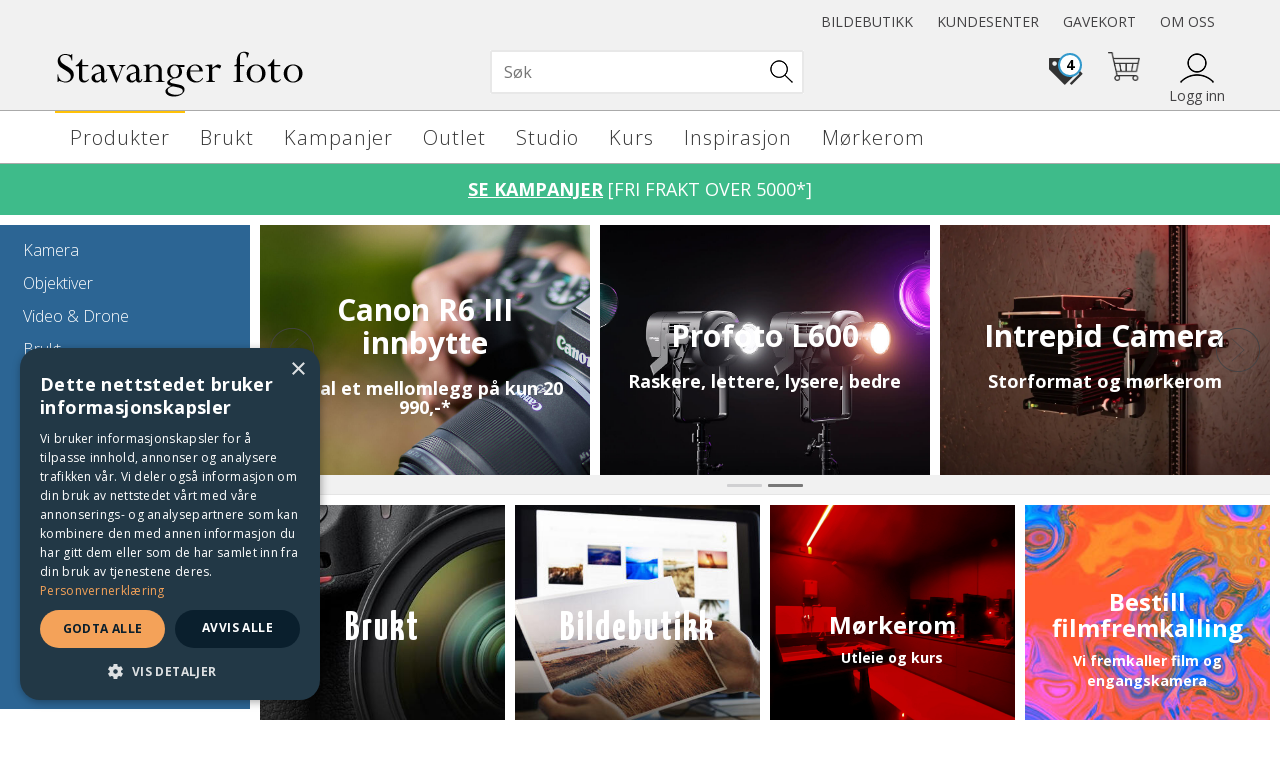

--- FILE ---
content_type: text/html; charset=utf-8
request_url: https://www.stavangerfoto.no/
body_size: 52861
content:


<!doctype html>

<html id="htmlTag" lang= "no">
<head id="ctl00_Head1"><meta http-equiv="X-UA-Compatible" content="IE=edge" /><meta charset="UTF-8" /><meta name="format-detection" content="telephone=no" /><meta name="viewport" content="width=device-width, initial-scale=1, shrink-to-fit=no"><title>Stavanger foto</title><link id="ctl00_LnRss" rel="alternate" type="application/rss+xml" title="Produktnyheter" href="/WebPages/produkt/rss.aspx" /><meta name="robots" content="noodp, noydir"/><meta property="og:site_name" content="Stavanger foto" />
<meta property="og:url" content="https://www.stavangerfoto.no" />
<meta property="og:type" content="Website"/>
<meta property="og:title" content="Stavanger foto" />
<meta property="og:description" content="Stavanger foto"/>
<meta property="og:image" content="https://www.stavangerfoto.no//Media/Cache/Images/0/0/WEB_Image%20-542706124.jpeg" />

<meta property="og:locale" content="en_US" />


	<link rel="preconnect" href="https://ajax.googleapis.com">
<script type="text/javascript">
	WebFontConfig = {
		
			google: {
				families: ['Open+Sans:300,400,700:latin','Yanone+Kaffeesatz:700,400,300:latin']
			},
		
    };

	(function(d) {
	            var wf = d.createElement('script'), s = d.scripts[d.scripts.length - 1];
	            wf.src = 'https://ajax.googleapis.com/ajax/libs/webfont/1.6.26/webfont.js';
	            wf.async = true;
	            s.parentNode.insertBefore(wf, s);
	        
	})(document); 


</script>
<script type="text/javascript" data-source="/dist/js/main-styles.098c7ad39da0dc54c63b.js"> "use strict";
(self["webpackChunkmcweb3"] = self["webpackChunkmcweb3"] || []).push([[899],{

/***/ 1234:
/***/ (function() {

// extracted by mini-css-extract-plugin


/***/ }),

/***/ 1323:
/***/ (function() {

// extracted by mini-css-extract-plugin


/***/ }),

/***/ 3370:
/***/ (function() {

// extracted by mini-css-extract-plugin


/***/ }),

/***/ 3992:
/***/ (function() {

// extracted by mini-css-extract-plugin


/***/ }),

/***/ 4390:
/***/ (function() {

// extracted by mini-css-extract-plugin


/***/ }),

/***/ 4925:
/***/ (function() {

// extracted by mini-css-extract-plugin


/***/ }),

/***/ 5332:
/***/ (function() {

// extracted by mini-css-extract-plugin


/***/ }),

/***/ 6197:
/***/ (function() {

// extracted by mini-css-extract-plugin


/***/ }),

/***/ 6276:
/***/ (function() {

// extracted by mini-css-extract-plugin


/***/ }),

/***/ 6303:
/***/ (function() {

// extracted by mini-css-extract-plugin


/***/ }),

/***/ 7024:
/***/ (function() {

// extracted by mini-css-extract-plugin


/***/ }),

/***/ 7652:
/***/ (function() {

// extracted by mini-css-extract-plugin


/***/ }),

/***/ 7714:
/***/ (function() {

// extracted by mini-css-extract-plugin


/***/ }),

/***/ 8460:
/***/ (function() {

// extracted by mini-css-extract-plugin


/***/ }),

/***/ 8685:
/***/ (function() {

// extracted by mini-css-extract-plugin


/***/ }),

/***/ 9616:
/***/ (function() {

// extracted by mini-css-extract-plugin


/***/ })

},
/******/ function(__webpack_require__) { // webpackRuntimeModules
/******/ var __webpack_exec__ = function(moduleId) { return __webpack_require__(__webpack_require__.s = moduleId); }
/******/ __webpack_require__.O(0, [188], function() { return __webpack_exec__(3370), __webpack_exec__(6303), __webpack_exec__(4925), __webpack_exec__(7714), __webpack_exec__(8460), __webpack_exec__(6197), __webpack_exec__(3992), __webpack_exec__(7024), __webpack_exec__(7652), __webpack_exec__(8685), __webpack_exec__(1323), __webpack_exec__(5332), __webpack_exec__(9616), __webpack_exec__(4390), __webpack_exec__(6276), __webpack_exec__(1234); });
/******/ var __webpack_exports__ = __webpack_require__.O();
/******/ }
]);
//# sourceMappingURL=main-styles.098c7ad39da0dc54c63b.js.map</script><script type="text/javascript" data-source="/dist/js/master-theme-styles-d4.3af855598cc52d8dd3b3.js"> "use strict";
(self["webpackChunkmcweb3"] = self["webpackChunkmcweb3"] || []).push([[409],{

/***/ 3806:
/***/ (function() {

// extracted by mini-css-extract-plugin


/***/ })

},
/******/ function(__webpack_require__) { // webpackRuntimeModules
/******/ var __webpack_exec__ = function(moduleId) { return __webpack_require__(__webpack_require__.s = moduleId); }
/******/ var __webpack_exports__ = (__webpack_exec__(3806));
/******/ }
]);
//# sourceMappingURL=master-theme-styles-d4.3af855598cc52d8dd3b3.js.map</script><link href="/dist/js/188.48422fe76f71a65383e6.css" rel="stylesheet" type="text/css" /><link href="/dist/js/main-styles.098c7ad39da0dc54c63b.css" rel="stylesheet" type="text/css" /><link href="/dist/js/master-theme-styles-d4.3af855598cc52d8dd3b3.css" rel="stylesheet" type="text/css" /><link href="/api-no-session/stylesheet/combined/StavangerFoto_D4.css?version=351" rel="stylesheet" type="text/css" /><link rel="shortcut icon" type="image/x-icon" href="/favicon.ico?dev=abcdefgh"></link><meta name="description" content="Vi sprer fotoglede gjennom butikk, nettbutikk, lab, studio, kurs og brukt" /><meta name="google-site-verification" content="wPmh9VxFnnZjE1ObFTRoxycDkTvldxgmsY1dd1Lw3BE" /></head>
<body id="ctl00_MyBody" class=" hold-transition body-out mc-filter-left fullview layoutver4 lang-1 mobilemenu-sm sort-filter listtype-grid mode-normal www-stavangerfoto-no customer-private body-department page-id-2032159  department-id-2032159 body-menu-level-2 search-expanded pagetype-Start d4-immediate-loading login-type-  not-logged-in img-module-ver-1     department-id-1003001 body-menu-level-2">
    <div id="cache-refresh-portal"></div>
<script type="text/javascript">
        window.D4LinkArraySetup = [];
        window.D4AiActive = true;
        window.D4AiRegisterStats = false;
    </script>
<script src="/scripts/storage.js?v=LRoFsfG_RvRw83zBr0u86eszmVwpW6P0qzdSOQymm8Y1" rel="preload" as="script"></script><script type="text/javascript">window.StorageService.storeScriptLookup([
  {
    "Key": "~/scripts/web.js",
    "Url": "/scripts/web.js?v=SkSOcsR3ogPJha8_A7AmfE-I0_oGvBUTspZtjP7VUiU1"
  },
  {
    "Key": "~/scripts/publisher.js",
    "Url": "/scripts/publisher.js?v=ajQA2E_uI_lk6ItZauezcn-jWYlh5Yujo-HX0Esnwgk1"
  },
  {
    "Key": "~/scripts/ckeditor.js",
    "Url": "/scripts/ckeditor.js?v=ajQA2E_uI_lk6ItZauezcn-jWYlh5Yujo-HX0Esnwgk1"
  },
  {
    "Key": "~/scripts/admin-panel.js",
    "Url": "/scripts/admin-panel.js?v=TXR12Bj3a5U463MELi-oQ9zK29T4R3Ta61Or1CGwYN81"
  },
  {
    "Key": "~/scripts/SearchDebug.js",
    "Url": "/scripts/SearchDebug.js?v=hsPPqtRs0zuoMiHOkc7xqaF4fYCEHZuUcJ6BpOMfgJw1"
  },
  {
    "Key": "~/scripts/FreightReport.js",
    "Url": "/scripts/FreightReport.js?v=ITKjvIK9Fe7cGgflEC1wlLa_KuVYRJc-ymH6jGmr9rQ1"
  },
  {
    "Key": "~/scripts/web-2016.js",
    "Url": "/scripts/web-2016.js?v=RNWg07bAjOVEMnZt3ToCr7YgsnC87G9yBAqDd2UyZvI1"
  },
  {
    "Key": "~/scripts/web-defered-2016.js",
    "Url": "/scripts/web-defered-2016.js?v=IL5XFV9mV21lkPTANk37Cpvm7rhjcrBOpY0-_J7gb5g1"
  },
  {
    "Key": "~/scripts/postloginview.js",
    "Url": "/scripts/postloginview.js?v=IruHMr9Jz70Q_OM0i1n6FSUz_jXZTOrwnZss5N-UZY41"
  },
  {
    "Key": "~/scripts/productlistbuy.js",
    "Url": "/scripts/productlistbuy.js?v=N6lU8XkeDT2SBsbiQ9SQqTsrqa9ZxQRl-Fb1oMM6JE41"
  },
  {
    "Key": "~/scripts/productlistfilter.js",
    "Url": "/scripts/productlistfilter.js?v=JG7sSyHNoiqYG4immpmC8dA_9spqBHxKE_8iCle31qI1"
  },
  {
    "Key": "~/scripts/productlistprice.js",
    "Url": "/scripts/productlistprice.js?v=JWnM-aEUAdHlY1reDgnUZmXdkeM7wgy56ZX_yz5wVZM1"
  },
  {
    "Key": "~/scripts/productlistfavorites.js",
    "Url": "/scripts/productlistfavorites.js?v=tMvAnRbpFibN4GPZBfkHsKmuS4plNyPOv8cXym2Z3jk1"
  },
  {
    "Key": "~/scripts/campaigncode.js",
    "Url": "/scripts/campaigncode.js?v=JDQcbfDySjVuhKr7GueGKsmyD4K9MRSV7HZ9-9i53bw1"
  },
  {
    "Key": "~/scripts/product-info.js",
    "Url": "/scripts/product-info.js?v=221vZ6f1aAn6_UucKArI6XzGQLVlmYcRUeqsoTFrPog1"
  },
  {
    "Key": "~/scripts/common.js",
    "Url": "/scripts/common.js?v=BQlbHOdQJofmNew_lcknKyFa0p0cjXDQjiegQqleDuA1"
  },
  {
    "Key": "~/scripts/favorite.js",
    "Url": "/scripts/favorite.js?v=0XtC4FbPk0JL0uXY9PDVct8JsToe4vBi0P9KWF8A15I1"
  },
  {
    "Key": "~/scripts/autocampaigns.js",
    "Url": "/scripts/autocampaigns.js?v=xCJBvpgkgWVZm930JTMZpw98SzOnBoy3aBWxV1ekZ5Y1"
  },
  {
    "Key": "~/scripts/attributeselector.js",
    "Url": "/scripts/attributeselector.js?v=_C5tO9-x6E2-pG6Ih_YCdeKbCqRZdFsGgzrSjFVD98c1"
  },
  {
    "Key": "~/scripts/specialoffers.js",
    "Url": "/scripts/specialoffers.js?v=NVbw4mQd9e58bh_68ZK0SjBMyWrAHuaTUsDJEI39Hy01"
  },
  {
    "Key": "~/scripts/askforpriceview.js",
    "Url": "/scripts/askforpriceview.js?v=xBM0bHunlWH-jLkhygRotw2S5Hd6HqXr0jVKJmGLbHM1"
  },
  {
    "Key": "~/scripts/depid.js",
    "Url": "/scripts/depid.js?v=2s1i-xlG9hj_cEXLyCvQ7i3JqBmSa3PoqbZQ6ErOwqo1"
  },
  {
    "Key": "~/scripts/quantity-discount-2016.js",
    "Url": "/scripts/quantity-discount-2016.js?v=dUgAEglxPNdxF-1c7i26Odf3KqohMPu3DgJcEbsckjc1"
  },
  {
    "Key": "~/scripts/eniro.js",
    "Url": "/scripts/eniro.js?v=YyllzD7vF_HJvLhREER44JnR_DqOIktSBLz6f0sMMHk1"
  },
  {
    "Key": "~/scripts/variantmatrixview.js",
    "Url": "/scripts/variantmatrixview.js?v=aLlx_kmEu_gJk06j_eu7GiByI65KQRv29FBRL_lcB3g1"
  },
  {
    "Key": "~/scripts/loginCheckoutView.js",
    "Url": "/scripts/loginCheckoutView.js?v=FFdXAtgtveHaaB_QvYYUE9VE66zHT5SDTw8Kcf7Z6hY1"
  },
  {
    "Key": "~/scripts/web-4.0.js",
    "Url": "/scripts/web-4.0.js?v=d109wuf1vkOHrf4AvCzs35BovsMHjZCHffHO7jWN3zk1"
  },
  {
    "Key": "~/scripts/storage.js",
    "Url": "/scripts/storage.js?v=LRoFsfG_RvRw83zBr0u86eszmVwpW6P0qzdSOQymm8Y1"
  },
  {
    "Key": "~/scripts/web-orderbook.4.0.js",
    "Url": "/scripts/web-orderbook.4.0.js?v=S3-e3e27mNnCzjfTvx40Yx_oPrmyEbbet0xautqaDdQ1"
  },
  {
    "Key": "~/scripts/orderbookManager.js",
    "Url": "/scripts/orderbookManager.js?v=xyqaoQatWwY-cXyVq0xWil6nOHEnV71oI2Ws6M8zSxM1"
  },
  {
    "Key": "~/scripts/gaia-all.js",
    "Url": "/scripts/gaia-all.js?v=rwmPuPOBUnaf7er1xDWzSoU94yDYTrM0Y7G0_TskBG81"
  },
  {
    "Key": "~/scripts/product-infoD4.js",
    "Url": "/scripts/product-infoD4.js?v=jmSFYU5OCK9MD0y-o8QI1UZUUYxNWeriLoUAj7cscGI1"
  },
  {
    "Key": "~/scripts/web-defered-4.0.js",
    "Url": "/scripts/web-defered-4.0.js?v=etSbUEiXoGJSVQfcxAQdwxjmsiS6RchFrBk25ZiP0wc1"
  },
  {
    "Key": "~/scripts/render-utils.js",
    "Url": "/scripts/render-utils.js?v=WuxfIQ-SqSWfvt1OEshVy06-cBF_HidHYC2qytNKSrw1"
  },
  {
    "Key": "~/scripts/productlistsorter.js",
    "Url": "/scripts/productlistsorter.js?v=i82VvJRNQ5Bq3zVzYKCmbEN4FaO46lvO2g4LxmJBaOk1"
  },
  {
    "Key": "~/scripts/bidbanner.js",
    "Url": "/scripts/bidbanner.js?v=LpSODu-M5cDOKLI_lAlSd6-GrD67d_fN5SQeR54mzQY1"
  },
  {
    "Key": "~/scripts/product-info-utils.js",
    "Url": "/scripts/product-info-utils.js?v=WUfpMFb7Ishi0OTxsRifgNaWSdFA89cpOHGsEyS5gqo1"
  },
  {
    "Key": "~/scripts/web-defered-giftcard.4.0.js",
    "Url": "/scripts/web-defered-giftcard.4.0.js?v=Wnrvw1MIqw_Hj4KFfsIUBCXdwBravSNnoDXjf5xiJyU1"
  },
  {
    "Key": "~/scripts/variantmatrixview-d4.js",
    "Url": "/scripts/variantmatrixview-d4.js?v=qGMTc0P_B3CJYJvmnhU_ekpjEV7j2rZsKDYpqwTKtPU1"
  },
  {
    "Key": "~/scripts/customerregistration.js",
    "Url": "/scripts/customerregistration.js?v=Epu9s5TBhkFRMmK8KRbPHvkJf7O2ARv-y6ySgq0OCI41"
  },
  {
    "Key": "~/scripts/knockout.simplegrid.js",
    "Url": "/scripts/knockout.simplegrid.js?v=L0eFeIXNNCovuWuhmNs5qKWz-q9IKSNBQfEq4TeJzL41"
  },
  {
    "Key": "~/scripts/delete-customer.js",
    "Url": "/scripts/delete-customer.js?v=XvCQf3Enz2BuelHfpl2sF-3ESfSWFoESpib16ahbJmU1"
  },
  {
    "Key": "~/scripts/publisher-d4.js",
    "Url": "/scripts/publisher-d4.js?v=77jm-j46_eHQT0XMts8HvxdwbS0UFmzgZR9zY4zOqYI1"
  },
  {
    "Key": "~/scripts/favorite-d4.js",
    "Url": "/scripts/favorite-d4.js?v=X_NBtcgGw9l2n7rjKXte9WyZWh5-USK9WQX--ueaQpc1"
  },
  {
    "Key": "~/scripts/giftcard-d4-purchase.js",
    "Url": "/scripts/giftcard-d4-purchase.js?v=jx8Ow4K1gULfYdTzjxuODdAcrv3rMb2nk28Ufy3qjio1"
  },
  {
    "Key": "~/scripts/giftcard-d4-receipt.js",
    "Url": "/scripts/giftcard-d4-receipt.js?v=aocqH1kGgXovMtcvlKwIB4x8aTDqJvXGx4H559Ko9TA1"
  },
  {
    "Key": "~/scripts/giftcard-d4-portal.js",
    "Url": "/scripts/giftcard-d4-portal.js?v=fIcCy7mHFvZQRHfdVt7zJrzsY_UTQT5djU0wlIiPmNY1"
  },
  {
    "Key": "~/scripts/d4reviews.js",
    "Url": "/scripts/d4reviews.js?v=3w6MFIxFm3bVXaJbaP4poj3hAxYhAznm-rjEs3pi04Y1"
  },
  {
    "Key": "~/scripts/quantity-discount.js",
    "Url": "/scripts/quantity-discount.js?v=dUgAEglxPNdxF-1c7i26Odf3KqohMPu3DgJcEbsckjc1"
  },
  {
    "Key": "~/scripts/productminprice.js",
    "Url": "/scripts/productminprice.js?v=B-hzjwCKb0gCEb4Cx6MOhKgZ_YhGOI0NY9IUPS5CPak1"
  },
  {
    "Key": "~/css/master/common.css",
    "Url": "/css/master/common.css?v=dhv_udQOYfADpvClGfxO5_ACfPivlNeSPdIN9gW7b141"
  },
  {
    "Key": "~/css/publisher/publisher.css",
    "Url": "/css/publisher/publisher.css?v=uon_-iUWMdEQ_A6r8Als_1l-DduJxNEdpircZxvWdnM1"
  },
  {
    "Key": "~/css/menu.responsive.css",
    "Url": "/css/menu.responsive.css?v=UGbUNbO-JrDXBLzZKbQjJ7WoNx79JUnL47pj8W5e4xg1"
  }
]) </script><script src="/scripts/web-4.0.js?v=d109wuf1vkOHrf4AvCzs35BovsMHjZCHffHO7jWN3zk1"></script>


	<!-- GTM Data Layer -->
	<script>
	    window.dataLayer =  window.dataLayer ||  [];
	</script>

	
		<script>
		    dataLayer.push({             
                'IsSpider': 'True',
                'AvsenderId': '1',
                'AvsenderNavn': 'Stavanger foto',
		        'loggedIn': 'False',
                'customerType': 'Privat',
                'PriceIncVat': 'True',
                'CustomerOrgNbr': '',
		        'EAN': '',
		        'Brand': '',
		        'event': 'category',
		        'customerID': '17150',
		        'SiteType': 'd',
		        'RetailPrice': '',
		        'BreadCrumb': 'Hjem/Produkter',
                'CustomerGroup': '',
		        'PaymentMethod': '',
		        'ProductID': '',
		        'ProductAltId': '',
		        'AllProductIds': [],
                'TransactionData': [ ]
                
		    });
        </script>
	
		
			<script>
			    dataLayer.push({
			        'ecomm_pagetype': 'category',
			        'ecomm_pcat': '',
			        'ecomm_pname': '',
			        'ecomm_pvalue': '',
			        'ecomm_totalvalue': '',
			        'ecomm_prodid': '' 
			    });
			</script>
		
		<script>
            dataLayer.push({
                'email': '',
                'FirstName': '',
                'Surname': '',
                'CompanyName': '',
                'ContactId': '',
                'CustomerOrgNbr': '',
                'PrivatePhoneNo': '',
                'DirectPhoneNo': '',
                'PostCode': ''
            });
        </script>
    
		<script>
            dataLayer.push({
                'Email_SHA256': '',
                'FirstName_SHA256': '',
                'Surname_SHA256': '',
                'CompanyName_SHA256': '',
                'PrivatePhoneNo_SHA256': '',
                'DirectPhoneNo_SHA256': '',
                'PostCode_SHA256': ''
            });
        </script>
    

	<!-- GA4 dataLayer-->

    

	<!-- Google Tag Manager container script-->
	<script>
        
        const formHead = document.querySelector('head');
       

        formHead.addEventListener('readyForGtm', function(){
        
        (function(w, d, s, l, i) {
                    w[l] = w[l] || [];
                    w[l].push({
                        'gtm.start':
	                new Date().getTime(),

                event: 'gtm.js'
	        });
	        var f = d.getElementsByTagName(s)[0],
                j = d.createElement(s),
                dl = l != 'dataLayer' ? '&l=' + l : '';
            j.async = true;
	        j.src =
	            '//www.googletagmanager.com/gtm.js?id=' + i + dl;
            
	        f.parentNode.insertBefore(j, f);
	    })(window, document, 'script', 'dataLayer', 'GTM-TNCR5D');
            });

        
    </script>

	<!-- End Google Tag Manager -->


<div id="d-size" class="hidden" data-size="lg" data-size-set="False"></div>

<div id="hidden-nodeid" style="visibility: hidden; height: 0px;">
    2032159
</div>
<div id="hidden-search-url" style="visibility: hidden; height: 0px;">/search</div>
<div id="hidden-theme" style="visibility: hidden; height: 0px;">
    StavangerFoto_D4
</div>
<div id="hidden-images-sizes" style="visibility: hidden; height: 0px;">
    <script language="javascript" type="text/javascript">var _imageSizeList = new Array(32,64,128,256,480,768,992,1200);</script>
</div>

<!--Update icon start-->
<div id="UpdateIcon" style="display: none;" class="UpdateControlModal">
    <div class="UpdateControlModalContent2"></div>
</div>


<div id="rhs-popup-sidebar"></div>
<div id="center-tiny-popup"></div>
<span id="backorder-popup-parent"></span>
<div id="o-wrapper" class="o-wrapper">

<form name="form1" method="post" action="./" id="form1">
<div>
<input type="hidden" name="__EVENTTARGET" id="__EVENTTARGET" value="" />
<input type="hidden" name="__EVENTARGUMENT" id="__EVENTARGUMENT" value="" />

</div>

<script type="text/javascript">
//<![CDATA[
var theForm = document.forms['form1'];
if (!theForm) {
    theForm = document.form1;
}
function __doPostBack(eventTarget, eventArgument) {
    if (!theForm.onsubmit || (theForm.onsubmit() != false)) {
        theForm.__EVENTTARGET.value = eventTarget;
        theForm.__EVENTARGUMENT.value = eventArgument;
        theForm.submit();
    }
}
//]]>
</script>



<script type="text/javascript">
//<![CDATA[
PageLoad(true);//]]>
</script>

    <input type="hidden" name="ctl00$EnsureGaiaIncludedField" id="ctl00_EnsureGaiaIncludedField" /><!-- Ikke fjern denne. Alle sider må minst inneholde 1 gaiakomponent så lenge vi bruker gaia-->
    
<div class="modal fade" id="center-popup" tabindex="-1" role="dialog" aria-labelledby="center-popup">
	<div class="modal-dialog modal-lg">
		<div class="modal-content">
            <div class="lightbox-close" onclick="PubSub.publish(mcWeb.lightbox.events.onHideLightbox);" ></div>	      
			<div class="modal-body">
					<div id="refresh-center" class="refresh-center" style="display: none">
						<div class="refresh-center-item">
							<div class="refresh-center-ico"><i class="icon-spinner animate-spin"></i></div>
							<div class="refresh-txt">
								Oppdaterer, vennligst vent...
							</div>
						</div>
					</div>
				<div id="lightbox-placeholder" class="center-placeholder"></div>
				<div id="lightbox-placeholder2" class="center-placeholder"></div>
			</div>
		</div>
	</div>
</div>

<script language="javascript" type="text/javascript">
	jQuery(function () { mcWeb.hash.init(); });
</script>

    
    


<div id="InstSearchDiv" style="position:absolute; z-index:110;display: none;" class="stop-ajax-rendering">
		<div class="InstantSearch">
		    <div class="resultcolumn">
				<div  class="d4-instant-search-other-hits" data-bind="visible: OtherSearchesText().length > 0">
                    <h3 class="d4-instant-search-divider" data-bind="text: OtherSearchesText"></h3>
                </div>
                <div class="d4-instant-search-products" data-bind="visible: products().length > 0">
                    <h3 class="d4-instant-search-divider">Produkter</h3>
			        <table>
				        <tbody data-bind="template: { name: 'searchresult-template', foreach: products }, visible: products != null && products().length > 0">
				        </tbody>
					        <tfoot>
						        <tr data-bind="visible: TotalHits() > 0">
							        <td colspan="2" class="italic cursor">
								        Totalt antall treff:&nbsp;<span data-bind="text: TotalHits"></span>  
							        </td>

                                    <td colspan="2" class="italic cursor">
								        <a data-bind="event: {click:mcWeb.instantSearch.doSearch}" >Se hele resultatet...&nbsp;</a>  
							        </td>
						        </tr>
				        </tfoot>
			        </table>
                </div>
                <div  class="d4-instant-search-cat" data-bind="visible: ShowCategories()">
                    <h3 class="d4-instant-search-divider">Kategorier</h3>
                    <div data-bind="template: { name: 'searchresult-cat-template', foreach: categories }"></div>
                </div>
                <div class="d4-instant-search-brands" data-bind="visible: ShowBrands()">
                    <h3 class="d4-instant-search-divider">Merker</h3>
                     <div data-bind="template: { name: 'searchresult-brand-template', foreach: brands }"></div>
                </div>

                <div class="d4-instant-search-brands" data-bind="visible: ShowBrandNames()">
                    <h3 class="d4-instant-search-divider">Merkenavn</h3>
                     <div data-bind="template: { name: 'searchresult-brandname-template', foreach: brandnames }"></div>
                </div>

		        <div class="d4-instant-search-articles" data-bind="visible: ShowArticles() && TotalArticleHits() > 0 && ! ShowArticlesRHS()">
		            <h3 class="d4-instant-search-divider">Artikler</h3>
		            <div data-bind="template: { name: 'searchresult-article-template', foreach: articles }"></div>
		            Antall artikler funnet:&nbsp;<span data-bind="text: TotalArticleHits"></span>  
		        </div>
		    </div>
            <div class="instant-search-preview-column">
                <div class="d4-instant-search-preview d4-instant-search-loadbyajax" data-bind="visible: ShowPreview()">
                    <div id="ctl00_InstSrch_WPAInstantSearchPreview_Pnl2" class="load-first">

</div>

<div id="A100410" class="load-later   is-system-area"><div id="Field_InstantSearchProductPreview3512_0" class=" NoSlide web-pub-field container field-container-3512  readonly layout-d4_x1" data-field-id="3512" data-popup="0" data-popup-plc="0" data-lt="53" data-sf="0">
	<div class="row">
		<div id="A100410F3512N2032159" class="ajax-field inner-layout-container loaded" data-use-specific-layout="False" data-plid="0" data-area-id="InstantSearchProductPreview" data-field-id="3512" data-userkey="3512" data-grouped-variants="True" data-node-id="2032159" data-manufacturerid="0" data-loaded-status="True" data-layoutid="120029" data-sf="0" data-listing-type="53" data-fieldcontainerid="3512">

		</div>
	</div>
</div></div>


                </div>
		        <div class="d4-instant-search-accessories d4-instant-search-loadbyajax" data-bind="visible: ShowAccessories">
		            <h3 class="d4-instant-search-divider">Tilbehør</h3>
		            <div id="ctl00_InstSrch_WPAInstantSearchAccessories_Pnl2" class="load-first">

</div>

<div id="A100411" class="load-later   is-system-area"><div id="Field_InstantSearchProductAccessories3513_0" class=" NoSlide web-pub-field container field-container-3513  readonly layout-d4_x4" data-field-id="3513" data-popup="0" data-popup-plc="0" data-lt="3" data-sf="0">
	<div class="row">
		<div id="A100411F3513N2032159" class="ajax-field inner-layout-container loaded" data-use-specific-layout="False" data-plid="0" data-area-id="InstantSearchProductAccessories" data-field-id="3513" data-userkey="3513" data-grouped-variants="True" data-node-id="2032159" data-manufacturerid="0" data-loaded-status="True" data-layoutid="120032" data-sf="0" data-listing-type="3" data-fieldcontainerid="3513">

		</div>
	</div>
</div></div>


                </div>
		        <div class="d4-instant-search-alternatives d4-instant-search-loadbyajax" data-bind="visible: ShowAlternatives">
		            <h3 class="d4-instant-search-divider">Alternativer</h3>
		            <div id="ctl00_InstSrch_WPAInstantSearchAlternative_Pnl2" class="load-first">

</div>

<div id="A100412" class="load-later   is-system-area"><div id="Field_InstantSearchProductAlternatives3514_0" class=" NoSlide web-pub-field container field-container-3514  layout-d4_x4" data-field-id="3514" data-popup="0" data-popup-plc="0" data-lt="2" data-sf="0">
	<div class="row">
		<div id="A100412F3514N2032159" class="ajax-field inner-layout-container loaded" data-use-specific-layout="False" data-plid="0" data-area-id="InstantSearchProductAlternatives" data-field-id="3514" data-userkey="3514" data-grouped-variants="True" data-node-id="2032159" data-manufacturerid="0" data-loaded-status="True" data-layoutid="120032" data-sf="0" data-listing-type="2" data-fieldcontainerid="3514">

		</div>
	</div>
</div></div>


                </div>

                <div class="d4-instant-search-articles d4-instant-search-loadbyajax" data-bind="visible: ShowArticlesRHS">
		            <h3 class="d4-instant-search-divider">Artikler</h3>
		            <div id="ctl00_InstSrch_WPAInstantSearchArticles_Pnl2" class="load-first">

</div>

<div id="A100457" class="load-later  is-advanced-area "></div>


                    Antall artikler funnet:&nbsp;<span data-bind="text: TotalArticleHits"></span>  
                </div>
            </div>
            
		    <script type="text/html" id="searchresult-article-template">
		        <span class="d4-instant-search-article">
		            <a class="NoUnderLine" data-bind="attr:{ href: ArticleLink, tabindex: TabIndex}">
		                <span  data-bind="html: ArticleTitle"></span>
		            </a>
		        </span>
		    </script>
            
		    <script type="text/html" id="searchresult-cat-template">
                <span class="d4-instant-search-category">
                    <a class="NoUnderLine" data-bind="attr:{ href: CatLink, tabindex: TabIndex}">
                        <span  data-bind="html: CatName"></span>(<span  data-bind="text: CatCount"></span>)
                    </a>
                </span>
            </script>
            
		    <script type="text/html" id="searchresult-brand-template">
		        <span class="d4-instant-search-brand">
		            <a class="NoUnderLine" data-bind="attr:{ href: BrandLink, tabindex: TabIndex}">
		            <span  data-bind="html: BrandName"></span>(<span  data-bind="text: BrandCount"></span>)
		          </a>
                </span>
		    </script>

            <script type="text/html" id="searchresult-brandname-template">
		        <span class="d4-instant-search-brand">
		            <a class="NoUnderLine" data-bind="attr:{ href: BrandLink, tabindex: TabIndex}">
		            <span  data-bind="html: BrandName"></span>
		          </a>
                </span>
		    </script>

			<script type="text/html" id="searchresult-template">
				<tr data-bind="css: { 'active': $parent.CurrentPlid() == ProduktLagerID}">
					<td class="Left">
						<div class="ProduktImg" data-bind="html: ImageTag"></div>
					</td>
					<td>
						<a class="NoUnderLine" data-bind="attr:{ href: ProduktLink, tabindex: TabIndex}, event: {mouseover:$parent.PreviewCurrentProduct}">
							<span data-bind="html: ProduktDesc1"></span><br />
							<span  data-bind="html: ProduktDesc2"></span>
						</a>
					</td>
                    <td>
                        <span class="bold" data-bind="html: Price"></span>
                    </td>
                    <td>
                        <button type="button" class="btn btn-default preview-button" title="Quick View+" data-bind="event: {click:$parent.PreviewCurrentProduct}" ><i class="glyphicon glyphicon-info-sign"></i></button>
                    </td>
				</tr>    
			
		    </script>

		</div>
	</div> 
		
	
  
	


    <div class="wrapper">

        

        <!-- Content Wrapper. Contains page content -->
        <div class="content-wrapper">
            <header class="headroom header--fixed hide-from-print  m-header-dock" role="banner">


                <div class="container header-inner">
                    <div class="row">

                        


                        
                            <div class="top-menu">
                                

<div class="TopMenu">

	
			<h3 class="TopMenuItem nid-2020939">
				
				

				<a class='InfoMenu .bildebutikktopp'
				  style=''
					href='https://lab.stavangerfoto.no/' 
					target='_self'
					title='Bestill bilder av dine beste blinkskudd fra v&#229;r lab!'
				>Bildebutikk</a>
			</h3>
		<img id="ctl00_CPHDptMnu_ctl00_RepeaterProductMenu_ctl01_ImageSepImg" class="ImageSepImg" src="App_Themes/Demonstrare4Dummy/Images/SeperatorArrow.gif" alt="|" style="border-width:0px;" />
			<h3 class="TopMenuItem sid-1000007">
				
				

				<a class='InfoMenu '
				  style=''
					href='/kundesenter' 
					target='_self'
					title=''
				>Kundesenter</a>
			</h3>
		<img id="ctl00_CPHDptMnu_ctl00_RepeaterProductMenu_ctl03_ImageSepImg" class="ImageSepImg" src="App_Themes/Demonstrare4Dummy/Images/SeperatorArrow.gif" alt="|" style="border-width:0px;" />
			<h3 class="TopMenuItem nid-2039159">
				
				

				<a class='InfoMenu gavekort'
				  style=''
					href='https://www.stavangerfoto.no/purchase-giftcard' 
					target='_self'
					title='Gavekort'
				>Gavekort</a>
			</h3>
		<img id="ctl00_CPHDptMnu_ctl00_RepeaterProductMenu_ctl05_ImageSepImg" class="ImageSepImg" src="App_Themes/Demonstrare4Dummy/Images/SeperatorArrow.gif" alt="|" style="border-width:0px;" />
			<h3 class="TopMenuItem nid-2031014">
				
				

				<a class='InfoMenu omoss'
				  style=''
					href='/om-oss' 
					target='_self'
					title='Om Stavanger foto og oss som jobber her'
				>Om oss</a>
			</h3>
		

	
	
</div>

                            </div>
                        

                        <div style="clear: both"></div>

                        <a class="header-logo" href="/" ><img class="HeaderLogo" src="/App_Themes/MASTER/images/1px_transparent.png" alt="Tilbake til forsiden!" ></a>

                        <div class="header-main ">

                            
                                <div class="login-container">
                                    

<div class="login-details">
    <a id="customerServiceLink" class="kundersenterIcon" rel="nofollow" aria-label="Kundesenter" href="/kundesenter"></a>
    <a id="loginuser" class="LoginUserInfo" aria-label="Login user info" href="/kundesenter"></a>
    
</div>
<div id="loginout-content" class="LogInButtonContainer" ><a id="loginout" class="LogInButton" href="#login">Logg inn</a>
</div>

                                </div>
                            
                            <div id="m-search">
                                <i class="icon-search"></i>
                            </div>

                            <div class="small-cart-onpage">
                                <div id="smallcart-page"><div class="smallcart-content"><div id="mcweb-cartsmall-cartsmall" class="knockout-bind">
	



<div class="cart-small-links cart-small-favorite pull-right col-xs-12">


    <div class="cart-small-fav" data-bind="visible: (favoriteCount() > -1 && isVisible())" style="display: none;">
        <a class="btn-fav-cart btn btn-link" data-bind="attr: { href: favoriteCartUrl }">
            <i class="glyphicon " data-bind="css: { 'glyphicon-heart-empty heart-empty': favoriteCount() < 1, 'glyphicon-heart heart-full': favoriteCount() > 0 }"></i>
            <span class="fav-cart-text" data-bind="visible: favoriteCount() > 0, text: favoriteCount()"></span>
        </a>
    </div>
    

    <div class="cart-small" role="region" aria-label="Shopping Cart" data-bind="css: { 'btn-group': cartItems().length > 0 }">
        <!-- EJ 133650 : Removed data-trigger="focus", causes problems with CNET -->
        <a tabindex="0" class="cart-small-trigger btn btn-default" data-bind="visible: cartItems().length >= 0, css: { 'cart-small-has-item': cartItems().length > 0 }, popover: { html: true, titleid: 'small-cart-title', contentid: 'small-cart-content', contentClass: 'cart-small-popover' + (OrderbookActive ? ' cart-small-orderbook' : '') }"
            style="display: none; border: none;">

            <span class="cart-small-icon">
                <i class="icon-basket" data-bind="visible: isVisible()" style="display: none;"></i>
            </span>

            <span class="cart-small-empty" data-bind="visible: (cartItems().length < 1 && isVisible() && isCartItemsSet() && OrderbookDate() == '')" style="display: none;">
                Ingen varer i handlevognen
            </span>
            <span class="cart-small-empty" data-bind="visible: (cartItems().length < 1 && isVisible() && isCartItemsSet() && OrderbookDate() != '')" style="display: none;">
                Ingen varer i ordreboka
            </span>
            <span class="cart-small-empty" data-bind="visible: (cartItems().length < 1 && isVisible() && isCartItemsSet() && OrderbookDate() != '' && orderbooks() != null && orderbooks().length > 0), text: cartName" style="display: none;"></span>

            <span class="cart-small-load" data-bind="visible: !isVisible()">
                <i class="icon-spinner animate-spin"></i>
            </span>
            <span class="cart-small-items" data-bind="visible: (cartItems().length > 0 && isVisible())" style="display: none;">
                <span class="cart-small-count" data-bind="text: itemCount()"></span>
                <span class="cart-small-product" data-bind="visible: (itemCount() == 1 && isVisible())">
                    produkt
                </span>
                <span class="cart-small-product" data-bind="visible: (itemCount() > 1 && isVisible())">
                    produkter
                </span>

                <span class="cart-small-product-txt" data-bind="css: { 'inkvat': chkPriceIncExVat() }">
                    <!-- ko if: (!chkPriceIncExVat() && !showLeasingCosts()) -->
                    <span class="small-cart-before-sum">(</span><!--ko text: priceTotalProducts  --><!--/ko--><span class="small-cart-after-sum">)</span>
                    <!-- /ko -->
                    <!-- ko if: (chkPriceIncExVat() && !showLeasingCosts()) -->
                    <span class="small-cart-before-sum">(</span><!--ko text: priceTotalProductsInkVat --><!--/ko--><span class="small-cart-after-sum">)</span>
                    <!-- /ko -->
                    <!-- ko if: showLeasingCosts() -->
                    <span class="small-cart-before-sum">(</span><!--ko text: LeasingTermAmountExVat  --><!--/ko--><span class="small-cart-after-sum">)</span>                  
                    <!-- /ko -->
                </span>
            </span>

            <span class="cart-small-togle-icon" data-bind="visible: cartItems().length > 0, css: { 'cart-small-togle-open': popoverOpen() }" style="display: none;">
                <span class="caret"></span>
            </span>

        </a>
        <a class="cart-small-goto-checkout btn btn-primary" aria-label="Go to Checkout" aria-controls="checkout-page" data-bind="click: onClickGoToCheckout, visible: cartItems().length > 0" style="display: none;">
            <span>Til kassen</span>
        </a>
    </div>


    <div id="small-cart-title" class="cart-small-trigger-title hide">
        <div class="close" aria-label="Close" role="button" data-bind="click: $root.onClose"><span aria-hidden="true">&times;</span></div>
        <div data-bind="visible: orderbooks().length > 0" class="btn-group" role="group" aria-label="...">
            <button type="button" class="btn btn-default" data-bind="event: { click: doShowActiveCart }, css: { active: !showOrderbookSummary() } ">
                Aktiv leveringsdato
            </button>
            <button type="button" class="btn btn-default" data-bind="event: { click: doShowOrderbookSummary }, css: { active: showOrderbookSummary() } ">
                Leveringsdatoer
            </button>
            <button type="button" class="btn btn-default" data-bind="event: { click: doRedirectToOrderOverviw }">
                Ordre oversikt
            </button>
        </div>
        <div class="row">
            <div class="pull-left" data-bind="visible: !showOrderbookSummary()">
                <span data-bind="visible: orderbooks().length == 0">
                    Handlevogn
                </span>
            </div>
            <div class="pull-right" data-bind="visible: cartItems().length > 0 && !showOrderbookSummary()" style="display: none;">
                <!--ko text: itemCount() -->
                <!--/ko-->
                varer i handlevognen
                <span data-bind="visible: orderbooks().length > 0, text: displayDate "></span>
            </div>
        </div>
    </div>
    <div class="cart-small-trigger-content hide" id="small-cart-content">
        <div class="panel-body">
            <div class="row">
                <div class="pull-left col-xs-12" data-bind="visible: !showOrderbookSummary()">
                    <div data-bind="visible: orderbooks().length > 0">
                        <div class="dropdown">
                            <button class="btn btn-default dropdown-toggle" type="button" id="ddl-carts" data-toggle="dropdown" aria-haspopup="true" aria-expanded="true">
                                <span data-bind="text: displayDate"></span><span class="caret"></span>
                            </button>
                            <ul class="dropdown-menu" aria-labelledby="ddl-carts">
                                <!-- ko template: { name: 'orderbook-list-template', foreach: orderbooks} -->
                                <!-- /ko -->
                            </ul>
                        </div>
                    </div>
                </div>
            </div>
            <div data-bind="visible: !showOrderbookSummary()" class="cart-small-orderbook-summary">
                <!-- ko template: { name: smallCartItemTemplate(), foreach: cartItemsToShow} -->
                <!-- /ko -->
                <a href="#" data-role="none" data-ajax="false" class="cart-show-all-items cart-small-tocart" data-bind="click: onClickGoToCart, visible: (cartItems().length > 0 && numberOfItemsToShow() > 0 && cartItems().length > numberOfItemsToShow())">
                    Klikk her for å se alle
                </a>

                <div class="small-cart-empty-items" data-bind="visible: cartItems().length < 1">
                    Handlevognen er tom.
                </div>

            </div>

            <div class="cart-small-orderbook-summary" id="small-cart-orderbook-summary" data-bind="visible: showOrderbookSummary()"></div>
        </div>
        <div class="panel-footer" data-bind="visible: !showOrderbookSummary()">
            <div class="row cart-small-footer">
                <div class="row">
                    <div class="form-inline col-xs-5">
                        <div class="checkbox cart-small-vat" data-bind="visible: showIncVatCheckbox">
                            <label>
                                <input id="price-inc-ex-vat" type="checkbox" name="price-inc-ex-vat" value="" data-bind="checked: chkPriceIncExVat, click: $root.onClickVat.bind($root), enable:!disableIncExVatChange ">
                                Priser inkl. mva.
                            </label>
                        </div>
                        <div class="checkbox cart-small-vat" data-bind="visible: showPriceDisplayControls">
                            <label>
                                <input type="checkbox" name="price-show-veil-pris" value="" data-bind="checked: chkShowVeilPris, click: $root.onClickVeil.bind($root), visible: showPriceDisplayControls">
                                Veil.
                            </label>
                        </div>
                        <div class="checkbox cart-small-vat" data-bind="visible: showPriceDisplayControls">
                            <label>
                                <input type="checkbox" name="price-hide-customer-price" value="" data-bind="checked: chkHideCustomerPice, click: $root.onClickHideCustomerPrice.bind($root)">
                                Skjul Netto
                            </label>
                        </div>
                    </div>
                    <div class="col-xs-7 cart-small-total" data-bind="visible: cartItems().length > 0" style="display: none;">
                        <div class="cart-small-total-txt pull-right">

                            <div data-bind="visible: showLeasingCosts">
                                <span class="cart-small-total-txt-1">
                                    Totalt eks. mva
                                </span>
                                <span class="cart-small-total-exvat" data-bind="text: LeasingTermAmountExVat"></span>

                                <span class="cart-small-orpaynow-txt">
                                    Eller kjøp nå for
                                </span>
                                <span class="cart-small-orpaynow-total" data-bind="visible:smallCartFees, click: switchToPayNow">
                                    <span class="cart-small-total-exvat" data-bind="visible: (!chkPriceIncExVat() && invoiceFee()), text: priceTotal"></span>
                                    <span class="cart-small-total-inkvat" data-bind="visible: (chkPriceIncExVat() && invoiceFee() && summarySumAfterCostReductionsIncVat().length <= 0), text: priceTotalInkVat"></span>
                                <span class="cart-small-total-inkvat" data-bind="visible: (chkPriceIncExVat() && invoiceFee() && summarySumAfterCostReductionsIncVat().length > 0), text: summarySumAfterCostReductionsIncVat"></span>
                                </span>
                                <span class="cart-small-orpaynow-total" data-bind="visible:!smallCartFees, click: switchToPayNow">
                                    <span class="cart-small-total-exvat" data-bind="visible: (!chkPriceIncExVat()), text: priceTotalProducts"></span>
                                    <span class="cart-small-total-inkvat" data-bind="visible: (chkPriceIncExVat() && summarySumAfterCostReductionsIncVat().length <= 0), text: priceTotalProductsInkVat"></span>
                                    <span class="cart-small-total-inkvat" data-bind="visible: (chkPriceIncExVat() && summarySumAfterCostReductionsIncVat().length > 0), text: summarySumAfterCostReductionsIncVat"></span>
                                </span>
                                
                            </div>

                            

                            <div id="ctl00_CartSmall1_ctl00_ctl02_NoFees" data-bind="visible: doNotShowLeasingCosts">
                                <!-- Total without Fee Start -->
                                <span class="cart-small-total-txt-1" data-bind="visible: !chkPriceIncExVat()">
                                    Totalt eks. mva
                                </span>
                                <span class="cart-small-total-exvat" data-bind="visible: (!chkPriceIncExVat()), text: priceTotalProducts"></span>

                                <!-- InkVat -->
                                <span class="cart-small-total-txt-1" data-bind="visible: chkPriceIncExVat() ">
                                    Totalt ink. mva
                                </span>
                                <span class="cart-small-total-inkvat" data-bind="visible: (chkPriceIncExVat() && summarySumAfterCostReductionsIncVat().length <= 0), text: priceTotalProductsInkVat"></span>
                                <span class="cart-small-total-inkvat" data-bind="visible: (chkPriceIncExVat() && summarySumAfterCostReductionsIncVat().length > 0), text: summarySumAfterCostReductionsIncVat"></span>
                                
                                <span class="cart-small-or-leasing-txt" data-bind="visible: (LeasingTermAmountExVat().length > 0)">
                                    Eller leasing for
                                </span>
                                <span class="cart-small-total-leasing-cost" data-bind="text: LeasingTermAmountExVat, click: switchToLeasing"></span>
                                
                                <!-- Total without Fee  End -->
                                
                            </div>
                        </div>
                    </div>
                </div>

                <div class="row cart-small-button">
                    <div class="col-xs-6" data-bind="visible: showGoToCart" style="display: none;">
                        <button type="button" href="#" data-role="none" data-ajax="false" class="btn btn-default btn-block cart-small-tocart" aria-label="Go to Cart" data-bind="click: onClickGoToCart, visible: (cartItems().length > 0)">
                            Til handlevogn
                            <span data-bind="visible: orderbooks().length > 0 && OrderbookDate() != null && OrderbookDate().length > 0, text: displayDate"></span>
                        </button>
                    </div>
                    <div class="col-xs-6" data-bind="visible: showGoToCheckout" style="display: none;">
                        <button type="button" href="#" data-role="none" data-ajax="false" class="btn btn-primary btn-block cart-small-tocheckout" aria-label="Go to Checkout" data-bind="click: onClickGoToCheckout, visible: (cartItems().length > 0)">
                            Til kassen
                            <span data-bind="visible: orderbooks().length > 0 && OrderbookDate() != null && OrderbookDate().length > 0, text: displayDate"></span>
                        </button>
                    </div>
                </div>
            </div>
        </div>
    </div>
</div>




<script type="text/html" id="orderbook-list-template">
    <li><a href="#" data-bind="css: { 'cart-orderbook-item': true, 'selected': Selected }, attr: { value: WebCartId }, text: DisplayDate, click: $root.onSelectCart" ></a></li>
</script>


<script type="text/html" id="cartsmallitem-template">
    <div class="row cart-small-items">
        <div class="col-xs-8 cart-desc">
            <div class="img-container"><img data-bind="attr: { src: ProductImage }, click: $root.onClickProductLink" class="img-responsive" /></div>
            <p class="cart-item-header" data-bind="text: ProductDesc1, click: $root.onClickProductLink"></p>
        </div>

        <div class="col-amount-xs col-xs-1">
            <p class="cart-item-quantity" data-bind="text: Quantity"></p>
        </div>

        <div class="col-xs-3 cart-price">
            <p class="col-price">
                <span class="price" data-bind="text: LinePriceAfterDiscount, visible: AmountAfterReductionIncVat().length <= 0 && LinePriceAfterDiscount().length > 0"></span>
                <span class="price" data-bind="text: Price1, visible: AmountAfterReductionIncVat().length <= 0 && LinePriceAfterDiscount().length <= 0"></span>
                <span class="price" data-bind="text: AmountAfterReductionIncVat, visible: AmountAfterReductionIncVat().length > 0"></span>
            </p>
            <p class="col-delete">
                <a href="#" data-bind="click: $root.onClickRemove"><i class="icon-cancel-circled"></i></a>
            </p>
        </div>
        <div class="clearfix col-xs-12">
            <div class="row-line" data-bind="css: { 'last-row': $index() == $parent.cartItems().length - 1 }"></div>
        </div>

    </div>
</script>

<script type="text/html" id="cartsmallitem-leasing-template">
    <div class="row cart-small-items">
        <div class="col-xs-8 cart-desc">
            <img data-bind="attr: { src: ProductImage }, click: $root.onClickProductLink" class="img-responsive" />
            <p class="cart-item-header" data-bind="text: ProductDesc1, click: $root.onClickProductLink"></p>
        </div>

        <div class="col-amount-xs col-xs-1">
            <p class="cart-item-quantity" data-bind="text: Quantity"></p>
        </div>

        <div class="col-xs-3 cart-price">
            <p class="col-price">
                <span class="price" data-bind="text: LeasingTotalCost"></span>
            </p>
            <p class="col-delete">
                <a href="#" data-bind="click: $root.onClickRemove"><i class="icon-cancel-circled"></i></a>
            </p>
        </div>
        <div class="clearfix col-xs-12">
            <div class="row-line" data-bind="css: { 'last-row': $index() == $parent.cartItems().length - 1 }"></div>
        </div>

    </div>
</script>
<script type="text/javascript">jQuery(function () {
loadModule(mcWeb.cartsmall, 'cartsmall', 'mcweb-cartsmall-cartsmall', null, {"IsLoggedIn":false,"ShowCartCollapsed":false,"ShowRemoveCart":false,"ShowContinueShoping":false,"ShowGoToCheckout":true,"ShowLinkTop":false,"ShowAmountsBottom":false,"ShowCartAlteration":false,"ShowMessageToSalesDep":false,"ShowDiscountCode":false,"ShowPriceIncExVat":true,"ShowRemoveButton":false,"ShowCart":false,"ShowInvoiceFee":false,"ShowGoToCart":true,"ShowTotalInkCarrier":false,"ShowShipment":false,"ShowRegistrationType":false,"HrefLogin":null,"InlineEditor":false,"ShowPriceDisplayControls":false,"ShowVeilPrisValue":true,"HideCustomerPriceValue":false,"ShowCartItemInfo":0,"ShowSeparateFraktFakturaCost":false,"NbrOfDecimals":0,"QuantityMaxlength":0,"FavoriteCartUrl":"/mine-favoritter","OfferCartUrl":"/kundesenter/ordrehistorikk/tilbudsstatus","SmallCartItemsToShow":0,"DecimalsQuantity":0,"ShowAddToFavorite":false,"PopupTime":1000,"MinimumSessionTimeoutUponLoginOrPurchase":0,"MaximumSessionTimeoutWhenNotLoggedInAndEmptyCart":0,"SessionEndPopupTime":0,"IsBedrift":false,"QuantityStepValue":0.0,"PackageSizeMode":0,"OrderRefRequired":false,"ShowExternalCheckout":false,"DisableIncExVatChange":false,"HideSomePricesForMport":false,"CampaingVoucherCanDeductSpecialFees":false,"ShowRRP":false,"SmallCartFees":false,"ShowIncVatCheckbox":true,"GiftcardsEnabled":false});
});
</script>
</div></div></div>
                            </div>
                           
                            
<div id="content-special-offers">
    <div>

        <a tabindex="0" class="special-offer-small-trigger btn btn-default" data-trigger="focus"
            data-bind="visible: Offers() >= 0, css: { 'special-offer-small-item': Offers() > 0, 'hidden': Offers() == 0 },
    popoverSpecialOffer: { html: true, titleid: 'special-offers-title', contentid: 'special-offers-content', contentClass: 'special-offers-small-popover' }"
            style="display: none;">
            <span class="glyphicon glyphicon-tags"></span>
            <span class="special-offers-count" data-bind="text: Offers(), visible: (Offers() > 0 && showAutoCampaigns)" style="display: none;"></span>
            <h3 data-bind="visible: (Offers() > 0 && showAutoCampaigns)" style="display: none;">
                <span data-bind="html: Title()"></span>
            </h3>
        </a>
    </div>

</div>
<div class="auto-camp-small hide" id="special-offers-content">
    
<div id="content-auto-camp-AutoCamp" class="Layout3Element special-offers">

<div class="panel panel-default" style="display:none;" id="specialoffers-panel" data-bind="visible: (autoCampaigns().length > 0)">
    <div class="panel-heading" style="display: block">

        <div data-toggle="collapse" data-target="#content-body-auto-camp-AutoCamp" class="panel-title" data-bind="css: { 'collapsed': showSpecialOfferCollapsed() }">
        <div class="row">
            <div class="col-sm-6">
                <div class="cartitem-text">
                    <i class="glyphicon glyphicon-chevron-down" data-bind="visible: isSpecialOfferCollapsed()"></i>
                    <i class="glyphicon glyphicon-chevron-up" data-bind="visible: !isSpecialOfferCollapsed()"></i>

                    <span data-bind="text: autoCampaigns().length + ' '" class="cart-items-count"></span>

                    <span class="">
                        <span class="cart-items-count-text one-item" data-bind="visible: (autoCampaigns().length < 2)">
                            Spesialtilbud
                        </span>
                        <span class="cart-items-count-text more-item" data-bind="visible: (autoCampaigns().length > 1)">
                            Spesialtilbud
                        </span>
                        <span class="cart-items-count-help">
                            (Trykk her for å se spesialtilbud)
                        </span>
                    </span>
                </div>
            </div>
        </div>
        </div>
    </div>

    <div id="content-body-auto-camp-AutoCamp" class="panel-collapse collapse" data-bind="attr: { 'aria-expanded': !showSpecialOfferCollapsed() }, css: { 'in': !showSpecialOfferCollapsed() }">
    <div class="panel-body">
        <div class="campaign-items" style="display: block">

            <!-- ko template: { name: 'autocampaigns-template', foreach: autoCampaigns} -->
            <!-- /ko -->

            <script type="text/html" id="autocampaigns-template">
                <div class="autocamp-item">
                    <div class="camp-img">
                        <a data-bind="attr: { href: ProductLink }">
                            <img data-bind="attr: { src: ProductImage }" alt="" class="img-responsive" />
                        </a>
                    </div>
                    <div class="camp-text">

                        <a data-bind="attr: { href: ProductLink }">
                            <p class="cart-item-header" data-bind="text: ProductDesc1"></p>
                            <p class="cart-item-header2" data-bind="text: ProductDesc2, visible: (ProductDesc2 != null || ProductDesc2.trim().length < 1)"></p>
                        </a>
                        <span data-bind="text: CostDesc "></span>
                    </div>
                    <div class="camp-you-save ">
                        <span class="camp-you-save-label" data-bind="visible: (YouSaveAmount() !== null && YouSaveAmount().trim().length > 0), css: { 'you-save-in-nok': (YouSaveText() !== null && YouSaveText().length > 0) }">
                            <p class="cart-item-header2" data-bind="text: YouSaveText, visible: (YouSaveText() !== null && YouSaveText().trim().length > 0)"></p>
                            <p class="cart-item-header" data-bind="text: YouSaveAmount"></p>
                        </span>
                    </div>
                    <div class="camp-message-progress" data-bind="css: { 'progress-complete': AchievementLevel() == 100 }">
                        <div class="camp-message-progress-outer">


                            <div class="camp-progress">
                                <div class="progress">
                                    <div class="progress-bar progress-bar-success" role="progressbar" aria-valuemin="0" aria-valuemax="100"
                                        data-bind="attr: { 'aria-valuenow': AchievementLevel() }, style: { width: AchievementLevel() + '%' }, css: { 'progress-bar-success': AchievementLevel() == 100, 'progress-bar-info': AchievementLevel() < 100 }">
                                    </div>
                                </div>
                            </div>

                            <div class="camp-message">
                                <span data-bind="text: Message  "></span>
                            </div>
                        </div>
                    </div>
                    <div class="camp-button">
                        <div>
                            <button type="button" class="btn auto-camp-item-add"
                                data-bind="click: $root.onClickSelect, enable: MayBeApplied() && Enabled(), text: ButtonTxt(), css: { 'btn-success': MayBeApplied(), 'btn-default': !MayBeApplied() }, attr: { title: DisabledText }" data-role="none">
                                Velg</button>
                        </div>
                    </div>
                </div>
            </script>
        </div>
    </div>
    </div>

</div>
</div>
</div>
<div class="auto-camp-small hide" id="special-offers-title">
    Dine spesialtilbud
</div>

                            
                            <div class="container-top-menu ">
                                <div class="bar1"></div>
                                <div class="bar2"></div>
                                <div class="bar3"></div>
                            </div>

                            <a href="/" class="home" aria-label="Home">
                                <i class="icon-left-circled2" aria-hidden="true"></i>
                            </a>

                            


<input type="submit" value="test" style="display: none;" />
<!--Hindrer submit av søk når man trykker enter i antallboksen m.fl. -->

<div id="ctl00_Search1_SearchBox_Srch" class="HeaderSearch">
	

    <script type="text/javascript">
jQuery(function() {
mcWeb.instantSearch.search('ctl00_Search1_SearchBox_InstSearchTB', true)});
</script>
    


    <table border="0" cellpadding="0" cellspacing="0">
        <tr>
            <td class=" main-search-a">                
                <i class="close-instant-search icon-cancel" type="image" id="CloseSearchButton" alt="Lukk" onclick="mcWeb.instantSearch.clearAndFocus('ctl00_Search1_SearchBox_InstSearchTB', event); "></i>
                <input name="ctl00$Search1$SearchBox$InstSearchTB" type="search" id="ctl00_Search1_SearchBox_InstSearchTB" autocomplete="off" placeholder="Søk" onclick="mcWeb.instantSearch.focusOnSearch(event, this);" class="TextBoxSearchDisable main-search-type" autocorrect="off" tabindex="0" onfocus="mcWeb.instantSearch.setSearchBoxCoord(event,this);" spellcheck="false" autocapitalize="off" onfocusout="mcWeb.instantSearch.onFocusOut(event, this);" />
            </td>
            
            <td class="main-search-b">
                
                
                
                    <div class="search-btn" onclick="mcWeb.instantSearch.doSearch(); return false;" TabIndex="0">
                        <span class="search-btn-text">Søk</span>
                        <i class="icon-search"></i>
                   </div>
                
            </td>
        </tr>
    </table>


</div>
<input type="hidden" id="InstSearchX" name="InstSearchX" />
<input type="hidden" id="InstSearchY" name="InstSearchY" />

<script language="javascript" type="text/javascript">

    jQuery(function () {
        mcWeb.instantSearch.load();

        function focusOnSearch(obj) {
            obj.className = "TextBoxSearchEnable main-search-type";
            obj.value = "";
            jQuery("[id$='ctl00_Search1_SearchBox_InstSearchTB']").val("");
        }

        function changeSticky(searchBoxID, stickyCheckBox, panel) {
            if (stickyCheckBox.checked) {
                jQuery(stickyCheckBox).attr('class', 'FixedStickyCheckBox');
                jQuery('#' + panel).attr('class', 'HeaderSearch FixedSearchBox');
                jQuery('#' + searchBoxID).attr('onfocus', 'mcWeb.instantSearch.setSearchBoxCoordFixed(event,this,\'\');');
            } else {
                jQuery(stickyCheckBox).attr('class', '');
                jQuery('#' + panel).attr('class', 'HeaderSearch');
                jQuery('#' + searchBoxID).attr('onfocus', 'mcWeb.instantSearch.setSearchBoxCoord(event,this,\'\');');
            }
        }
    });
</script>


                            <div class="DoNotShowPricesSpan">
                                
                            </div>


                        </div>

                        <div id="ctl00_HeaderPublishAreaContainer" class="HeaderPublishAreaContainer">
	
                            <div id="ctl00_HeaderPublishArea_Pnl2" class="load-first">

	</div>

<div id="A100361" class="load-first  "></div>


                        
</div>

                        <div style="clear: both"></div>
                    </div>
                </div>
            </header>
        
            <div class="menu-container">
                <div class="container menu-inner">
                    <div class="row">
                        <div id="SubMenuArea" class="SubMenuArea ">

                            
                            <div id="menu-placeholder"></div>
                            
                            
                        </div>
                    </div>
                </div>

                

            </div>

            <div class="slideshow-container">
                <!-- Publish area right under the departmentmenu -->
                <div id="ctl00_AreaSlidesTopVisible" class="SlideshowContainer">
	
                    <div id="ctl00_WebPubArea1_Pnl2" class="load-first">

	</div>

<div id="A100343" class="load-first  "><div id="Field_SlideshowTop21465_0" class=" NoSlide web-pub-field container-fluid field-container-21465  layout-d4_x1" data-field-id="21465" data-popup="0" data-popup-plc="0" data-lt="0" data-sf="0">
	<div class="row">
		<div id="A100343F21465N2032159" class="ajax-field inner-layout-container loaded" data-use-specific-layout="False" data-plid="0" data-area-id="SlideshowTop" data-field-id="21465" data-userkey="21465" data-grouped-variants="True" data-node-id="2032159" data-manufacturerid="0" data-loaded-status="True" data-layoutid="120029" data-sf="0" data-listing-type="0" data-fieldcontainerid="21465">

		</div>
	</div>
</div><div id="Field_SlideshowTop21447_0" class=" NoSlide web-pub-field container-fluid field-container-21447  layout-d4_x1" data-field-id="21447" data-popup="0" data-popup-plc="0" data-lt="0" data-sf="0">
	<div class="row">
		<div id="A100343F21447N2032159" class="ajax-field inner-layout-container loaded" data-use-specific-layout="False" data-plid="0" data-area-id="SlideshowTop" data-field-id="21447" data-userkey="21447" data-grouped-variants="True" data-node-id="2032159" data-manufacturerid="0" data-loaded-status="True" data-layoutid="120029" data-sf="0" data-listing-type="0" data-fieldcontainerid="21447">
			<div class="WebPubElement pub-static" data-elementid="300052" data-area="SlideshowTop" data-fieldid="21447" data-nodeid="2032159" data-panel-id="Field_SlideshowTop21447_0"><div class="ArticleWithBackground D4Standard Layout3Element d4-article-300052" data-link="/kampanjer" style="background-color:#3ebb8a;height:4vw;max-height:60px;min-height:30px;">
				<div style="background-attachment:scroll;" class="inner-content container-fluid"><div class="row"><div class="article-overlay"><h4 style="text-align:center"><strong><u>SE KAMPANJER</u></strong> [FRI FRAKT OVER 5000*]</h4>
</div></div></div>
			</div></div>
		</div>
	</div>
</div></div>


                
</div>
            </div>

            <div class="breadcrumb-container">
                <div class="container breadcrumb-inner">
                    <div class="row">
                        <div class="breadcrumb-content">
                            <div>
	<div id="Field_SystemBreadCrumb3525_0" class=" NoSlide web-pub-field container-fluid field-container-3525  layout-d4_x1 hidden-md" data-field-id="3525" data-popup="0" data-popup-plc="0" data-lt="0" data-sf="0">
		<div class="row">
			<div id="A100441F3525N2032159" class="ajax-field inner-layout-container loaded" data-use-specific-layout="False" data-plid="0" data-area-id="SystemBreadCrumb" data-field-id="3525" data-userkey="3525" data-grouped-variants="True" data-node-id="2032159" data-manufacturerid="0" data-loaded-status="True" data-layoutid="120029" data-sf="0" data-listing-type="0" data-fieldcontainerid="3525">
				<div class="WebPubElement pub-static" data-elementid="32767" data-area="SystemBreadCrumb" data-fieldid="3525" data-nodeid="2032159" data-panel-id="Field_SystemBreadCrumb3525_0">

	<div class="BreadCrumb">		
        <span class="BreadCrumbTitle">Her er du nå:</span>
		
		
                <a class='NoUnderLine' href='/' target='_self' title='Forsiden'>Hjem</a>
			<span id="ctl00_RepeaterProductMenu_ctl01_LabelBreadCrumbSep" class="breadcrumb-split">  >  </span>
                <a class='BreadCrumbLink NoUnderLine' href='/' target='_self' title='Vi sprer fotoglede gjennom butikk, nettbutikk, lab, studio, kurs og brukt'>Produkter</a>
			<span id="ctl00_RepeaterProductMenu_ctl03_LabelBreadCrumbSep" class="breadcrumb-split">  >  </span>
                <a class='BreadCrumbLink NoUnderLine NoUnderLineAll' title=''></a>
			
	</div>

</div>
			</div>
		</div>
	</div>
</div>
                        </div>
                    </div>
                </div>
            </div>

            <div class="main-container">
                <div id="ctl00_MainContainerCenter" class="container main-inner">
                    <div class="row" EnableViewState="True">

                        <!--Container border-->
                        <div class="PageContainerBorder">
                            <!--Column Left-->
                            
                                <div id="PageColumnLeft" class="">
                                    <div class="PublisherContainer">
                                        <div id="ctl00_AreaPrdTopLeft_Pnl2" class="load-first">

</div>

<div id="A100336" class="load-first  "></div>


                                    </div>
                                    <div class="ProductMenuContainer">
                                        

<div class="attribute-left-box d2016">
    
</div>



		<div class="ProductMenu ">
	    <ul>
	
		<li class='Level1 side_kamera'>
			<a 
				href='/produkter/kamera' 
				target='_self'
				title='Hos oss finner du et stort utvalg av kamera for b&#229;de foto og video. Vi har alt i fra actionkamera til mellomformat!'
			>
					Kamera
			</a>
		</li>
	
		<li class='Level1'>
			<a 
				href='/produkter/objektiver' 
				target='_self'
				title='Stort utvalg av kameralinser og objektiver til speilrefleks og speill&#248;se kamera fra Canon, Nikon, Sony, Fujifilm m.m..'
			>
					Objektiver
			</a>
		</li>
	
		<li class='Level1'>
			<a 
				href='/produkter/video' 
				target='_self'
				title='Hos oss finner du h&#248;y kompetanse og stort utvalg av videoutstyr til private og profesjonelle.'
			>
					Video &amp; Drone
			</a>
		</li>
	
		<li class='Level1'>
			<a 
				href='/produkter/brukt' 
				target='_self'
				title='Norges st&#248;rste utvalg av brukt fotoutstyr! 12 mnd bruktgaranti p&#229; kj&#248;p'
			>
					Brukt
			</a>
		</li>
	
		<li class='Level1'>
			<a 
				href='/produkter/film' 
				target='_self'
				title='Stort utvalg av analog film! Vi har 35mm og 120-film, og kjemien du trenger til fremkalling'
			>
					Film &amp; fremkalling
			</a>
		</li>
	
		<li class='Level1'>
			<a 
				href='/produkter/filter' 
				target='_self'
				title='Kanskje Norges st&#248;rste utvalg av filter til foto og video! Hos oss finner du alle typer filter fra en rekke produsenter.'
			>
					Filter
			</a>
		</li>
	
		<li class='Level1'>
			<a 
				href='/produkter/studioutstyr' 
				target='_self'
				title='Studioutstyr til fotostudio og video. Her finner du alt du trenger inne bekgrunner, lyssetting og smart tilbeh&#248;r'
			>
					Studio, blits &amp; Lys
			</a>
		</li>
	
		<li class='Level1'>
			<a 
				href='/produkter/stativ' 
				target='_self'
				title='Stort utvalg av stativ og tilbeh&#248;r for foto og video.'
			>
					Stativ &amp; Kamerarigg
			</a>
		</li>
	
		<li class='Level1'>
			<a 
				href='/produkter/vesker-og-bæreutstyr' 
				target='_self'
				title='Kameravesker, fotobag, sekker, fester og reimer. Hos oss finner du stort utvalg og smarte l&#248;sninger for oppbevaring av kamera'
			>
					Vesker &amp; B&#230;reutstyr
			</a>
		</li>
	
		<li class='Level1'>
			<a 
				href='/produkter/album-og-rammer' 
				target='_self'
				title='Vis frem bildene dine! Bilder trives best i album og rammer. Her finner du stort utvalg og mange muligheter'
			>
					Album, Rammer og B&#248;ker
			</a>
		</li>
	
		<li class='Level1'>
			<a 
				href='/produkter/skrivere-og-skannere' 
				target='_self'
				title='Stort utvalg av printere, blekk og papir. Hos oss finner du fotoskrivere og papir som leverer kvaliteten bildene dine fortjener!'
			>
					Skrivere &amp; Rekvisita
			</a>
		</li>
	
		<li class='Level1'>
			<a 
				href='/produkter/kikkert' 
				target='_self'
				title='Stort utvalg i kikkert til alle form&#229;l'
			>
					Kikkert
			</a>
		</li>
	
		<li class='Level1'>
			<a 
				href='/produkter/tilbehør' 
				target='_self'
				title='Vi har alt du trenger av tilbeh&#248;r til foto og video!'
			>
					Tilbeh&#248;r
			</a>
		</li>
	
		<li class='Level1 gavekort_venstremeny'>
			<a 
				href='https://www.stavangerfoto.no/purchase-giftcard' 
				target='_self'
				title='Gavekort'
			>
					Gavekort
			</a>
		</li>
	
			</ul>
		</div>
	

                                    </div>
                                    <div class="PublisherContainer">
                                        <div id="ctl00_AreaPrdBtmLeft_Pnl2" class="load-first">

</div>

<div id="A100337" class="load-left  "></div>


                                    </div>
                                </div>
                            
                            <!--Column Left End-->

                            <!--Center content start-->
                            <div id="PageColumnCenter" class="ColumnCenterWithSidebarLeft">
                                
	
		<div>
			<div>
				<div class="department-publish">
					<div id="ctl00_CPHCnt_Ar_Pnl2" class="load-first">

</div>

<div id="A100324" class="load-first  "><div id="Field_CenterContentSingletonMiddle22966_0" class=" NoSlide web-pub-field container field-container-22966  layout-d4_x3" data-slideshow="{&quot;Play&quot;:5000,&quot;Pause&quot;:5000,&quot;HoverPause&quot;:true,&quot;GenerateNextPrev&quot;:true,&quot;GeneratePagination&quot;:true,&quot;ArrowsNavAutoHide&quot;:false,&quot;SlideSpeed&quot;:500,&quot;FadeSpeed&quot;:500,&quot;Effect&quot;:&quot;fade&quot;,&quot;CrossFade&quot;:false,&quot;Orientation&quot;:&quot;horizontal&quot;,&quot;Randomize&quot;:false,&quot;Css&quot;:&quot;&quot;,&quot;IsMobileDomain&quot;:false,&quot;Width&quot;:800,&quot;Height&quot;:400,&quot;ScaleType&quot;:0}" data-field-id="22966" data-popup="0" data-popup-plc="0" data-lt="0" data-sf="0">
	<div class="row">
		<div id="A100324F22966N2032159" class=" rsDefault slides_container ajax-field loaded" data-use-specific-layout="False" data-plid="0" data-area-id="CenterContentSingletonMiddle" data-field-id="22966" data-userkey="22966" data-grouped-variants="True" data-node-id="2032159" data-manufacturerid="0" data-loaded-status="True" data-layoutid="120031" data-sf="0" data-listing-type="0" data-fieldcontainerid="22966">
			<div class="WebPubFieldRow LayoutVersion4"><div class="WebPubElement pub-static" data-elementid="324563" data-area="CenterContentSingletonMiddle" data-fieldid="22966" data-panel-id="Field_CenterContentSingletonMiddle22966_0"><div class="ArticleWithBackground D4Standard Layout3Element d4-article-324563" data-link="/kampanjer/print-dager" style="height:33vw;max-height:500px;min-height:250px;">
				<div style="background-image:url(https://www.stavangerfoto.no//Media/Cache/Images/0/0/WEB_Image%20-999405860.jpeg);background-attachment:scroll;" class="inner-content container-fluid"><div class="row"><div class="article-overlay"><h2 style="text-align:center"><span style="color:#ffffff"><strong>Print-dager</strong></span></h2>

<h4 style="text-align:center"><span style="color:#ffffff"><strong>Tilbud på printer, papir m.m.</strong></span></h4>
</div></div></div>
			</div></div><div class="WebPubElement pub-static" data-elementid="400266" data-area="CenterContentSingletonMiddle" data-fieldid="22966" data-panel-id="Field_CenterContentSingletonMiddle22966_0"><div class="ArticleWithBackground D4Standard Layout3Element d4-article-400266" data-link="/kampanjer/canon-direkterabatt" style="height:33vw;max-height:500px;min-height:250px;">
				<div style="background-image:url(https://www.stavangerfoto.no//Media/Cache/Images/0/0/WEB_Image%20413215870.jpeg);background-attachment:scroll;" class="inner-content mouse-over-effect container-fluid"><div class="row"><div class="article-overlay"><h2 style="text-align:center"><span style="color:#ffffff"><strong>Canon RF-optikk</strong></span></h2>

<h4 style="text-align:center"><span style="color:#ffffff"><strong>Spar opptil 3000,-</strong></span></h4>
</div></div></div>
			</div></div><div class="WebPubElement pub-static" data-elementid="399676" data-area="CenterContentSingletonMiddle" data-fieldid="22966" data-panel-id="Field_CenterContentSingletonMiddle22966_0"><div class="ArticleWithBackground D4Standard Layout3Element d4-article-399676" data-link="/kampanjer/sony-a7-v" style="height:33vw;max-height:500px;min-height:250px;">
				<div style="background-image:url(https://www.stavangerfoto.no//Media/Cache/Images/0/0/WEB_Image%201659377951.jpeg);background-attachment:scroll;" class="inner-content mouse-over-effect container-fluid"><div class="row"><div class="article-overlay"><h2 style="text-align:center"><span style="color:#ffffff"><strong>Sony A7 V innbytte</strong></span></h2>

<h4 style="text-align:center"><span style="color:#ffffff"><strong>Betal et mellomlegg på kun 22 990,-*</strong></span></h4>


</div></div></div>
			</div></div></div><div class="WebPubFieldRow LayoutVersion4"><div class="WebPubElement pub-static" data-elementid="399675" data-area="CenterContentSingletonMiddle" data-fieldid="22966" data-panel-id="Field_CenterContentSingletonMiddle22966_0"><div class="ArticleWithBackground D4Standard Layout3Element d4-article-399675" data-link="/kampanjer/canon-eos-r6-iii" style="height:33vw;max-height:500px;min-height:250px;">
				<div style="background-image:url(https://www.stavangerfoto.no//Media/Cache/Images/0/0/WEB_Image%201879380062.jpeg);background-attachment:scroll;" class="inner-content mouse-over-effect container-fluid"><div class="row"><div class="article-overlay"><h2 style="text-align:center"><span style="color:#ffffff"><strong>Canon R6 III innbytte</strong></span></h2>

<h4 style="text-align:center"><span style="color:#ffffff"><strong>Betal et mellomlegg på kun 20 990,-*</strong></span></h4>
</div></div></div>
			</div></div><div class="WebPubElement pub-static" data-elementid="324565" data-area="CenterContentSingletonMiddle" data-fieldid="22966" data-panel-id="Field_CenterContentSingletonMiddle22966_0"><div class="ArticleWithBackground D4Standard Layout3Element d4-article-324565" data-link="/search?q=profoto%2520l600" style="height:33vw;max-height:500px;min-height:250px;">
				<div style="background-image:url(https://www.stavangerfoto.no//Media/Cache/Images/0/0/WEB_Image%20-961823184.jpeg);background-attachment:scroll;" class="inner-content mouse-over-effect container-fluid"><div class="row"><div class="article-overlay"><h2 style="text-align:center"><span style="color:#ffffff"><strong><span style="background-color:null">Profoto L600</span></strong></span></h2>

<h4 style="text-align:center"><span style="color:#ffffff"><strong><span style="background-color:null">Raskere, lettere, lysere, bedre</span></strong></span></h4>
</div></div></div>
			</div></div><div class="WebPubElement pub-static" data-elementid="324571" data-area="CenterContentSingletonMiddle" data-fieldid="22966" data-panel-id="Field_CenterContentSingletonMiddle22966_0"><div class="ArticleWithBackground D4Standard Layout3Element d4-article-324571" data-link="/intrepid-camera" style="height:33vw;max-height:500px;min-height:250px;">
				<div style="background-image:url(https://www.stavangerfoto.no//Media/Cache/Images/0/0/WEB_Image%20396666598.webp);background-attachment:scroll;" class="inner-content container-fluid"><div class="row"><div class="article-overlay"><h2 style="text-align:center"><span style="color:#ffffff"><strong>Intrepid Camera</strong></span></h2>

<h4 style="text-align:center"><span style="color:#ffffff"><strong>Storformat og mørkerom</strong></span></h4>
</div></div></div>
			</div></div></div>
		</div>
	</div>
</div><div id="Field_CenterContentSingletonMiddle28110_0" class=" NoSlide web-pub-field container field-container-28110  layout-d4_x1" data-field-id="28110" data-popup="0" data-popup-plc="0" data-lt="0" data-sf="0">
	<div class="row">
		<div id="A100324F28110N2032159" class="ajax-field inner-layout-container loaded" data-use-specific-layout="False" data-plid="0" data-area-id="CenterContentSingletonMiddle" data-field-id="28110" data-userkey="28110" data-grouped-variants="True" data-node-id="2032159" data-manufacturerid="0" data-loaded-status="True" data-layoutid="120029" data-sf="0" data-listing-type="0" data-fieldcontainerid="28110">

		</div>
	</div>
</div><div id="Field_CenterContentSingletonMiddle21534_0" class=" NoSlide web-pub-field container field-container-21534  layout-d4_x1" data-field-id="21534" data-popup="0" data-popup-plc="0" data-lt="0" data-sf="0">
	<div class="row">
		<div id="A100324F21534N2032159" class="ajax-field inner-layout-container loaded" data-use-specific-layout="False" data-plid="0" data-area-id="CenterContentSingletonMiddle" data-field-id="21534" data-userkey="21534" data-grouped-variants="True" data-node-id="2032159" data-manufacturerid="0" data-loaded-status="True" data-layoutid="120029" data-sf="0" data-listing-type="0" data-fieldcontainerid="21534">

		</div>
	</div>
</div><div id="Field_CenterContentSingletonMiddle21424_0" class=" NoSlide web-pub-field container field-container-21424  layout-d4_x4" data-field-id="21424" data-popup="0" data-popup-plc="0" data-lt="0" data-sf="0">
	<div class="row">
		<div id="A100324F21424N2032159" class="ajax-field inner-layout-container loaded" data-use-specific-layout="False" data-plid="0" data-area-id="CenterContentSingletonMiddle" data-field-id="21424" data-userkey="21424" data-grouped-variants="True" data-node-id="2032159" data-manufacturerid="0" data-loaded-status="True" data-layoutid="120032" data-sf="0" data-listing-type="0" data-fieldcontainerid="21424">
			<div class="WebPubElement pub-static" data-elementid="297235" data-area="CenterContentSingletonMiddle" data-fieldid="21424" data-nodeid="2032159" data-panel-id="Field_CenterContentSingletonMiddle21424_0"><div class="ArticleWithBackground D4Standard Layout3Element d4-article-297235" data-link="/produkter/brukt" style="height:25vw;max-height:382px;min-height:191px;">
				<a href="/produkter/brukt"><span style="background-image:url(https://www.stavangerfoto.no//Media/Cache/Images/0/0/WEB_Image%20-1122215768.jpeg);background-attachment:scroll;" class="inner-content mouse-over-effect container-fluid"><div class="row"><div class="article-overlay"><span class="heading-container">Brukt</span></div></div></span></a>
			</div></div><div class="WebPubElement pub-static" data-elementid="297234" data-area="CenterContentSingletonMiddle" data-fieldid="21424" data-nodeid="2032159" data-panel-id="Field_CenterContentSingletonMiddle21424_0"><div class="ArticleWithBackground D4Standard Layout3Element d4-article-297234" data-link="https://lab.stavangerfoto.no" style="height:25vw;max-height:382px;min-height:191px;">
				<a href="https://lab.stavangerfoto.no"><span style="background-image:url(https://www.stavangerfoto.no//Media/Cache/Images/0/0/WEB_Image%20-1906970901.jpeg);background-attachment:scroll;" class="inner-content mouse-over-effect container-fluid"><div class="row"><div class="article-overlay"><span class="heading-container">Bildebutikk</span></div></div></span></a>
			</div></div><div class="WebPubElement pub-static" data-elementid="394322" data-area="CenterContentSingletonMiddle" data-fieldid="21424" data-nodeid="2032159" data-panel-id="Field_CenterContentSingletonMiddle21424_0"><div class="ArticleWithBackground D4Standard Layout3Element d4-article-394322" data-link="/m%C3%B8rkerom" style="height:33vw;max-height:500px;min-height:250px;">
				<div style="background-image:url(https://www.stavangerfoto.no//Media/Cache/Images/0/0/WEB_Image%201577604619.jpeg);background-attachment:scroll;" class="inner-content mouse-over-effect container-fluid"><div class="row"><div class="article-overlay"><h3><strong><span style="color:#ffffff"><span style="background-color:null">Mørkerom</span></span></strong></h3>

<p><strong><span style="color:#ffffff"><span style="background-color:null">Utleie og kurs</span></span></strong></p>
</div></div></div>
			</div></div><div class="WebPubElement pub-static" data-elementid="299175" data-area="CenterContentSingletonMiddle" data-fieldid="21424" data-nodeid="2032159" data-panel-id="Field_CenterContentSingletonMiddle21424_0"><div class="ArticleWithBackground D4Standard Layout3Element d4-article-299175" data-link="/produkter/film/fremkalling" style="height:25vw;max-height:382px;min-height:191px;">
				<div style="background-image:url(https://www.stavangerfoto.no//Media/Cache/Images/0/0/WEB_Image%20-1970249342.jpeg);background-attachment:scroll;" class="inner-content mouse-over-effect container-fluid"><div class="row"><div class="article-overlay"><h3><strong><span style="color:#ffffff"><span style="background-color:null">Bestill filmfremkalling</span></span></strong></h3>

<p><strong><span style="color:#ffffff"><span style="background-color:null">Vi fremkaller film og engangskamera</span></span></strong></p>
</div></div></div>
			</div></div>
		</div>
	</div>
</div><div id="Field_CenterContentSingletonMiddle21530_0" class=" NoSlide web-pub-field container field-container-21530  layout-d4_x1" data-field-id="21530" data-popup="0" data-popup-plc="0" data-lt="0" data-sf="0">
	<div class="row">
		<div id="A100324F21530N2032159" class="ajax-field inner-layout-container loaded" data-use-specific-layout="False" data-plid="0" data-area-id="CenterContentSingletonMiddle" data-field-id="21530" data-userkey="21530" data-grouped-variants="True" data-node-id="2032159" data-manufacturerid="0" data-loaded-status="True" data-layoutid="120029" data-sf="0" data-listing-type="0" data-fieldcontainerid="21530">
			<div class="WebPubElement pub-static" data-elementid="297956" data-area="CenterContentSingletonMiddle" data-fieldid="21530" data-nodeid="2032159" data-panel-id="Field_CenterContentSingletonMiddle21530_0"><div class="ElementStandardArticle ArticleAutoHeight none d4-article-297956">
				<div class=" StdArticleBox StdArticleBoxLastOnRow">
					<div class="textContent textContentLastOnRow"><h3><strong>Aktuelle produkter</strong></h3>
</div>
				</div>
			</div></div>
		</div>
	</div>
</div><div id="Field_CenterContentSingletonMiddle21531_0" class=" NoSlide web-pub-field container field-container-21531  layout-d4_fluid" data-field-id="21531" data-popup="0" data-popup-plc="0" data-lt="0" data-sf="0">
	<div class="row">
		<div id="A100324F21531N2032159" class="ajax-field inner-layout-container loaded" data-use-specific-layout="False" data-plid="0" data-area-id="CenterContentSingletonMiddle" data-field-id="21531" data-userkey="21531" data-grouped-variants="True" data-node-id="2032159" data-manufacturerid="0" data-loaded-status="True" data-layoutid="120039" data-sf="0" data-listing-type="0" data-fieldcontainerid="21531">
			<div class="WebPubElement pub-static" data-elementid="400093" data-area="CenterContentSingletonMiddle" data-fieldid="21531" data-nodeid="2032159" data-panel-id="Field_CenterContentSingletonMiddle21531_0" data-plid="157897"><div id="Element10032421531400093" class="D4Standard ">
				<div class="AddProductImage"><a href="/fujifilm/153198/fujifilm-instax-evo-cinema-hybrid-instant-kamera" id="d4img_157897_0_400093_600_600"><img src="/Media/Web/ImageNotFound.gif" class="d4-lazy-thumb " data-status="Ok" border="0" width="100%" alt="Fujifilm Instax EVO Cinema Hybrid Instant Kamera" title="Fujifilm Instax EVO Cinema Hybrid Instant Kamera" data-plid="157897" data-image-index="0" data-width="600" data-height="600" data-elementid="400093" data-css="" data-autoscale="True"/></a><div class="button-container hidden-variant-buy-button"><a class="btn btn-default ad-buy-button" href="#" onclick="mc.s.buy(this, 157897, 1);return false;">Kjøp</a><button type="button"  class="d4-quickview-center btn preview-button "  title="Quick View+" onclick="mcWeb.ajaxRenderEngine.openQuickView(2032159,157897,26,'c','QuickView',this); return false;">Quick View+</button></div><div class="producer-logo">
					<a href="/fujifilm" class="mf-fujifilm"><img  src="/Media/Cache/Images/0/0/WEB_Image_fujifilm_1138354139_plid_0.png" alt="Fujifilm fuji" class="Logo" border="0" /></a>

				</div></div><span  id="adyousave__21531_400093" class="locate-yousave-21531  YouSavePercentLabel"></span><div class="AddAttributeIconContainer"><div class="AddAttributeIcon AttributeNewIcon">

				</div>
  </div><span class="InfoOverlay"><div class="AddHeaderContainer"><a href="/fujifilm/153198/fujifilm-instax-evo-cinema-hybrid-instant-kamera" class="AdProductLink"><span class="AddHeader1">Fujifilm Instax EVO Cinema</span><span class="AddHeader2">Hybrid Instant Kamera</span></a></div><div class="AddPriceContainer"><div class="PriceLabelContainer"><span  id="adprice__21531_400093"class="locate-prices-21531  AddPriceLabel"></span></div><div class="old-price-container"><span > </span> <span  id="adoldprice__21531_400093" class="locate-oldprices-21531 AddOldPriceLabel"></span></div></div><div class="veil-price-container"><span  id="adrrpprice__21531_400093" class="locate-rrpprices-21531"></span></div><div class="BottomContainer">
					<div class="AddStockContainer">
						<div class="DynamicStockTooltipContainer">
							<img class="AddStockIcon" src="/css/Demonstrare2016/Images/in-stock2.png" style="border-width:0px;" /><span class="AddStockLabel ShowOnHover">5</span>
						</div>
					</div>
				</div></span>
			</div></div><div class="WebPubElement pub-static" data-elementid="397719" data-area="CenterContentSingletonMiddle" data-fieldid="21531" data-nodeid="2032159" data-panel-id="Field_CenterContentSingletonMiddle21531_0" data-plid="157910"><div id="Element10032421531397719" class="D4Standard ">
				<div class="AddProductImage"><a href="/ricoh/153203/ricoh-gr-iv-monochrome-essensen-av-lys-sort-hvitt" id="d4img_157910_0_397719_600_600"><img src="/Media/Web/ImageNotFound.gif" class="d4-lazy-thumb " data-status="Ok" border="0" width="100%" alt="Ricoh GR IV Monochrome Essensen av lys. Sort-hvitt" title="Ricoh GR IV Monochrome Essensen av lys. Sort-hvitt" data-plid="157910" data-image-index="0" data-width="600" data-height="600" data-elementid="397719" data-css="" data-autoscale="True"/></a><div class="button-container hidden-variant-buy-button"><a class="btn btn-default ad-buy-button" href="#" onclick="mc.s.buy(this, 157910, 1);return false;">Kjøp</a><button type="button"  class="d4-quickview-center btn preview-button "  title="Quick View+" onclick="mcWeb.ajaxRenderEngine.openQuickView(2032159,157910,0,'c','QuickView',this); return false;">Quick View+</button></div></div><span  id="adyousave__21531_397719" class="locate-yousave-21531  YouSavePercentLabel"></span><div class="AddAttributeIconContainer"><div class="AddAttributeIcon AttributeNewIcon">

				</div>
  </div><span class="InfoOverlay"><div class="AddHeaderContainer"><a href="/ricoh/153203/ricoh-gr-iv-monochrome-essensen-av-lys-sort-hvitt" class="AdProductLink"><span class="AddHeader1">Ricoh GR IV Monochrome</span><span class="AddHeader2">Essensen av lys. Sort-hvitt</span></a></div><div class="AddPriceContainer"><div class="PriceLabelContainer"><span  id="adprice__21531_397719"class="locate-prices-21531  AddPriceLabel"></span></div><div class="old-price-container"><span > </span> <span  id="adoldprice__21531_397719" class="locate-oldprices-21531 AddOldPriceLabel"></span></div></div><div class="veil-price-container"><span  id="adrrpprice__21531_397719" class="locate-rrpprices-21531"></span></div><div class="BottomContainer">
					<div class="AddStockContainer">
						<div class="DynamicStockTooltipContainer">
							<img class="AddStockIcon" src="/css/Demonstrare2016/Images/no-stock2.png" style="border-width:0px;" />
						</div>
					</div>
				</div></span>
			</div></div><div class="WebPubElement pub-static" data-elementid="400068" data-area="CenterContentSingletonMiddle" data-fieldid="21531" data-nodeid="2032159" data-panel-id="Field_CenterContentSingletonMiddle21531_0" data-plid="157627"><div id="Element10032421531400068" class="D4Standard ">
				<div class="AddProductImage"><a href="/nikon/153108/nikon-z-24-105mm-f-4-7-1-lett-og-allsidig-standardzoom" id="d4img_157627_0_400068_600_600"><img src="/Media/Web/ImageNotFound.gif" class="d4-lazy-thumb " data-status="Ok" border="0" width="100%" alt="Nikon Z 24-105mm f/4-7,1 Lett og allsidig standardzoom" title="Nikon Z 24-105mm f/4-7,1 Lett og allsidig standardzoom" data-plid="157627" data-image-index="0" data-width="600" data-height="600" data-elementid="400068" data-css="" data-autoscale="True"/></a><div class="button-container hidden-variant-buy-button"><a class="btn btn-default ad-buy-button" href="#" onclick="mc.s.buy(this, 157627, 1);return false;">Kjøp</a><button type="button"  class="d4-quickview-center btn preview-button "  title="Quick View+" onclick="mcWeb.ajaxRenderEngine.openQuickView(2032159,157627,63,'c','QuickView',this); return false;">Quick View+</button></div><div class="producer-logo">
					<a href="/nikon" class="mf-nikon"><img  src="/Media/Cache/Images/0/0/WEB_Image_nikon_-1813633722_plid_0.png" alt="Nikon nikon" class="Logo" border="0" /></a>

				</div></div><span  id="adyousave__21531_400068" class="locate-yousave-21531  YouSavePercentLabel"></span><div class="AddAttributeIconContainer">
  </div><span class="InfoOverlay"><div class="AddHeaderContainer"><a href="/nikon/153108/nikon-z-24-105mm-f-4-7-1-lett-og-allsidig-standardzoom" class="AdProductLink"><span class="AddHeader1">Nikon Z 24-105mm f/4-7,1</span><span class="AddHeader2">Lett og allsidig standardzoom</span></a></div><div class="AddPriceContainer"><div class="PriceLabelContainer"><span  id="adprice__21531_400068"class="locate-prices-21531  AddPriceLabel"></span></div><div class="old-price-container"><span > </span> <span  id="adoldprice__21531_400068" class="locate-oldprices-21531 AddOldPriceLabel"></span></div></div><div class="veil-price-container"><span  id="adrrpprice__21531_400068" class="locate-rrpprices-21531"></span></div><div class="BottomContainer">
					<div class="AddStockContainer">
						<div class="DynamicStockTooltipContainer">
							<img class="AddStockIcon" src="/css/Demonstrare2016/Images/no-stock2.png" style="border-width:0px;" />
						</div>
					</div>
				</div></span>
			</div></div><div class="WebPubElement pub-static" data-elementid="388978" data-area="CenterContentSingletonMiddle" data-fieldid="21531" data-nodeid="2032159" data-panel-id="Field_CenterContentSingletonMiddle21531_0" data-plid="156896"><div id="Element10032421531388978" class="D4Standard ">
				<div class="AddProductImage"><a href="/sony/152867/sony-a7-v-33-mp-ki-autofokus-og-4k-120p-video" id="d4img_156896_0_388978_600_600"><img src="/Media/Web/ImageNotFound.gif" class="d4-lazy-thumb " data-status="Ok" border="0" width="100%" alt="Sony A7 V 33 MP, KI-autofokus og 4K 120p-video" title="Sony A7 V 33 MP, KI-autofokus og 4K 120p-video" data-plid="156896" data-image-index="0" data-width="600" data-height="600" data-elementid="388978" data-css="" data-autoscale="True"/></a><div class="button-container hidden-variant-buy-button"><a class="btn btn-default ad-buy-button" href="#" onclick="mc.s.buy(this, 156896, 1);return false;">Kjøp</a><button type="button"  class="d4-quickview-center btn preview-button "  title="Quick View+" onclick="mcWeb.ajaxRenderEngine.openQuickView(2032159,156896,85,'c','QuickView',this); return false;">Quick View+</button></div><div class="producer-logo">
					<a href="/sony" class="mf-sony"><img  src="/Media/Cache/Images/0/0/WEB_Image_sony_-1624452694_plid_0.png" alt="Sony sony" class="Logo" border="0" /></a>

				</div></div><span  id="adyousave__21531_388978" class="locate-yousave-21531  YouSavePercentLabel"></span><div class="AddAttributeIconContainer">
  </div><span class="InfoOverlay"><div class="AddHeaderContainer"><a href="/sony/152867/sony-a7-v-33-mp-ki-autofokus-og-4k-120p-video" class="AdProductLink"><span class="AddHeader1">Sony A7 V</span><span class="AddHeader2">33 MP, KI-autofokus og 4K 120p-video</span></a></div><div class="AddPriceContainer"><div class="PriceLabelContainer"><span  id="adprice__21531_388978"class="locate-prices-21531  AddPriceLabel"></span></div><div class="old-price-container"><span > </span> <span  id="adoldprice__21531_388978" class="locate-oldprices-21531 AddOldPriceLabel"></span></div></div><div class="veil-price-container"><span  id="adrrpprice__21531_388978" class="locate-rrpprices-21531"></span></div><div class="BottomContainer">
					<div class="AddStockContainer">
						<div class="DynamicStockTooltipContainer">
							<img class="AddStockIcon" src="/css/Demonstrare2016/Images/stock-orange.png" style="border-width:0px;" />
						</div>
					</div>
				</div></span>
			</div></div><div class="WebPubElement pub-static" data-elementid="397760" data-area="CenterContentSingletonMiddle" data-fieldid="21531" data-nodeid="2032159" data-panel-id="Field_CenterContentSingletonMiddle21531_0" data-plid="123848"><div id="Element10032421531397760" class="D4Standard ">
				<div class="AddProductImage"><a href="/om-system/141850/om-system-tough-tg-7-st%c3%b8tsikkert-og-vanntett-kamera" id="d4img_123848_0_397760_600_600"><img src="/Media/Web/ImageNotFound.gif" class="d4-lazy-thumb " data-status="Ok" border="0" width="100%" alt="OM System Tough TG-7 St&amp;#248;tsikkert og vanntett kamera" title="OM System Tough TG-7 St&amp;#248;tsikkert og vanntett kamera" data-plid="123848" data-image-index="0" data-width="600" data-height="600" data-elementid="397760" data-css="" data-autoscale="True"/></a><div class="button-container hidden-variant-buy-button"><a id='variant-matrix-button'  href="/om-system/141850/om-system-tough-tg-7-st%c3%b8tsikkert-og-vanntett-kamera"class='btn btn-primary VariantShowMore' data-plid="123848" title=''>Velg</a><button type="button"  class="d4-quickview-center btn preview-button "  title="Quick View+" onclick="mcWeb.ajaxRenderEngine.openQuickView(2032159,123848,284,'c','QuickView',this); return false;">Quick View+</button></div><div class="producer-logo">

				</div></div><span  id="adyousave__21531_397760" class="locate-yousave-21531  YouSavePercentLabel"></span><div class="AddAttributeIconContainer">
  </div><span class="InfoOverlay"><div class="AddHeaderContainer"><a href="/om-system/141850/om-system-tough-tg-7-st%c3%b8tsikkert-og-vanntett-kamera" class="AdProductLink"><span class="AddHeader1">OM System Tough TG-7</span><span class="AddHeader2">St&#248;tsikkert og vanntett kamera</span></a></div><div class="AddPriceContainer"><div class="PriceLabelContainer"><span  id="adprice__21531_397760"class="locate-prices-21531  AddPriceLabel"></span></div><div class="old-price-container"><span > </span> <span  id="adoldprice__21531_397760" class="locate-oldprices-21531 AddOldPriceLabel"></span></div></div><div class="veil-price-container"><span  id="adrrpprice__21531_397760" class="locate-rrpprices-21531"></span></div><div class="BottomContainer">
					<div class="AddStockContainer">
						<div class="DynamicStockTooltipContainer">
							<img class="AddStockIcon" src="/css/Demonstrare2016/Images/in-stock2.png" style="border-width:0px;" /><span class="AddStockLabel ShowOnHover">7</span>
						</div>
					</div>
				</div></span>
			</div></div><div class="WebPubElement pub-static" data-elementid="397718" data-area="CenterContentSingletonMiddle" data-fieldid="21531" data-nodeid="2032159" data-panel-id="Field_CenterContentSingletonMiddle21531_0" data-plid="156311"><div id="Element10032421531397718" class="D4Standard ">
				<div class="AddProductImage"><a href="/insta360/152673/antigravity-a1-explorer-bundle-8k-360-video" id="d4img_156311_0_397718_600_600"><img src="/Media/Web/ImageNotFound.gif" class="d4-lazy-thumb " data-status="Ok" border="0" width="100%" alt="Insta360 Antigravity A1 Explorer Bundle 8K, 360&amp;#176; video" title="Insta360 Antigravity A1 Explorer Bundle 8K, 360&amp;#176; video" data-plid="156311" data-image-index="0" data-width="600" data-height="600" data-elementid="397718" data-css="" data-autoscale="True"/></a><div class="button-container hidden-variant-buy-button"><a class="btn btn-default ad-buy-button" href="#" onclick="mc.s.buy(this, 156311, 1);return false;">Kjøp</a><button type="button"  class="d4-quickview-center btn preview-button "  title="Quick View+" onclick="mcWeb.ajaxRenderEngine.openQuickView(2032159,156311,196,'c','QuickView',this); return false;">Quick View+</button></div><div class="producer-logo">

				</div></div><span  id="adyousave__21531_397718" class="locate-yousave-21531  YouSavePercentLabel"></span><div class="AddAttributeIconContainer">
  </div><span class="InfoOverlay"><div class="AddHeaderContainer"><a href="/insta360/152673/antigravity-a1-explorer-bundle-8k-360-video" class="AdProductLink"><span class="AddHeader1">Insta360 Antigravity A1 Explorer Bundle</span><span class="AddHeader2">8K, 360&#176; video</span></a></div><div class="AddPriceContainer"><div class="PriceLabelContainer"><span  id="adprice__21531_397718"class="locate-prices-21531 has-discount AddPriceLabel"></span></div><div class="old-price-container"><span > </span> <span  id="adoldprice__21531_397718" class="locate-oldprices-21531 AddOldPriceLabel"></span></div></div><div class="veil-price-container"><span  id="adrrpprice__21531_397718" class="locate-rrpprices-21531"></span></div><div class="BottomContainer">
					<div class="AddStockContainer">
						<div class="DynamicStockTooltipContainer">
							<img class="AddStockIcon" src="/css/Demonstrare2016/Images/in-stock2.png" style="border-width:0px;" /><span class="AddStockLabel ShowOnHover">10</span>
						</div>
					</div>
				</div></span>
			</div></div><div class="WebPubElement pub-static" data-elementid="397717" data-area="CenterContentSingletonMiddle" data-fieldid="21531" data-nodeid="2032159" data-panel-id="Field_CenterContentSingletonMiddle21531_0" data-plid="156314"><div id="Element10032421531397717" class="D4Standard ">
				<div class="AddProductImage"><a href="/insta360/152674/antigravity-a1-infinity-bundle-drone--gt--250g-8k-360-video" id="d4img_156314_0_397717_600_600"><img src="/Media/Web/ImageNotFound.gif" class="d4-lazy-thumb " data-status="Ok" border="0" width="100%" alt="Insta360 Antigravity A1 Infinity Bundle Drone &amp;gt; 250g, 8K 360&amp;#176;-video" title="Insta360 Antigravity A1 Infinity Bundle Drone &amp;gt; 250g, 8K 360&amp;#176;-video" data-plid="156314" data-image-index="0" data-width="600" data-height="600" data-elementid="397717" data-css="" data-autoscale="True"/></a><div class="button-container hidden-variant-buy-button"><a class="btn btn-default ad-buy-button" href="#" onclick="mc.s.buy(this, 156314, 1);return false;">Kjøp</a><button type="button"  class="d4-quickview-center btn preview-button "  title="Quick View+" onclick="mcWeb.ajaxRenderEngine.openQuickView(2032159,156314,196,'c','QuickView',this); return false;">Quick View+</button></div><div class="producer-logo">

				</div></div><span  id="adyousave__21531_397717" class="locate-yousave-21531  YouSavePercentLabel"></span><div class="AddAttributeIconContainer">
  </div><span class="InfoOverlay"><div class="AddHeaderContainer"><a href="/insta360/152674/antigravity-a1-infinity-bundle-drone--gt--250g-8k-360-video" class="AdProductLink"><span class="AddHeader1">Insta360 Antigravity A1 Infinity Bundle</span><span class="AddHeader2">Drone &gt; 250g, 8K 360&#176;-video</span></a></div><div class="AddPriceContainer"><div class="PriceLabelContainer"><span  id="adprice__21531_397717"class="locate-prices-21531 has-discount AddPriceLabel"></span></div><div class="old-price-container"><span > </span> <span  id="adoldprice__21531_397717" class="locate-oldprices-21531 AddOldPriceLabel"></span></div></div><div class="veil-price-container"><span  id="adrrpprice__21531_397717" class="locate-rrpprices-21531"></span></div><div class="BottomContainer">
					<div class="AddStockContainer">
						<div class="DynamicStockTooltipContainer">
							<img class="AddStockIcon" src="/css/Demonstrare2016/Images/in-stock2.png" style="border-width:0px;" /><span class="AddStockLabel ShowOnHover">2</span>
						</div>
					</div>
				</div></span>
			</div></div><div class="WebPubElement pub-static" data-elementid="384749" data-area="CenterContentSingletonMiddle" data-fieldid="21531" data-nodeid="2032159" data-panel-id="Field_CenterContentSingletonMiddle21531_0" data-plid="156901"><div id="Element10032421531384749" class="D4Standard ">
				<div class="AddProductImage"><a href="/intrepid-camera/152868/intrepid-super-120-system-120-filmmagasin-for-4x5-kamera" id="d4img_156901_0_384749_600_600"><img src="/Media/Web/ImageNotFound.gif" class="d4-lazy-thumb " data-status="Ok" border="0" width="100%" alt="Intrepid Super 120 System 120-filmmagasin for 4x5 kamera" title="Intrepid Super 120 System 120-filmmagasin for 4x5 kamera" data-plid="156901" data-image-index="0" data-width="600" data-height="600" data-elementid="384749" data-css="" data-autoscale="True"/></a><div class="button-container hidden-variant-buy-button"><a class="btn btn-default ad-buy-button" href="#" onclick="mc.s.buy(this, 156901, 1);return false;">Kjøp</a><button type="button"  class="d4-quickview-center btn preview-button "  title="Quick View+" onclick="mcWeb.ajaxRenderEngine.openQuickView(2032159,156901,330,'c','QuickView',this); return false;">Quick View+</button></div><div class="producer-logo">
					<a href="/intrepid-camera" class="mf-intrepidcamera"><img  src="/Media/Cache/Images/0/0/WEB_Image_intrepid_logo_1468972129_plid_0.png" alt="Intrepid Camera Intrepid" class="Logo" border="0" /></a>

				</div></div><span  id="adyousave__21531_384749" class="locate-yousave-21531  YouSavePercentLabel"></span><div class="AddAttributeIconContainer">
  </div><span class="InfoOverlay"><div class="AddHeaderContainer"><a href="/intrepid-camera/152868/intrepid-super-120-system-120-filmmagasin-for-4x5-kamera" class="AdProductLink"><span class="AddHeader1">Intrepid Super 120 System</span><span class="AddHeader2">120-filmmagasin for 4x5 kamera</span></a></div><div class="AddPriceContainer"><div class="PriceLabelContainer"><span  id="adprice__21531_384749"class="locate-prices-21531  AddPriceLabel"></span></div><div class="old-price-container"><span > </span> <span  id="adoldprice__21531_384749" class="locate-oldprices-21531 AddOldPriceLabel"></span></div></div><div class="veil-price-container"><span  id="adrrpprice__21531_384749" class="locate-rrpprices-21531"></span></div><div class="BottomContainer">
					<div class="AddStockContainer">
						<div class="DynamicStockTooltipContainer">
							<img class="AddStockIcon" src="/css/Demonstrare2016/Images/stock-orange.png" style="border-width:0px;" />
						</div>
					</div>
				</div></span>
			</div></div><div class="WebPubElement pub-static" data-elementid="397349" data-area="CenterContentSingletonMiddle" data-fieldid="21531" data-nodeid="2032159" data-panel-id="Field_CenterContentSingletonMiddle21531_0" data-plid="156682"><div id="Element10032421531397349" class="D4Standard ">
				<div class="AddProductImage"><a href="/pulsar/152795/pulsar-orni-xg35-termisk-monokular-med-lrf" id="d4img_156682_0_397349_600_600"><img src="/Media/Web/ImageNotFound.gif" class="d4-lazy-thumb " data-status="Ok" border="0" width="100%" alt="Pulsar ORNI XG35 Termisk monokular med LRF" title="Pulsar ORNI XG35 Termisk monokular med LRF" data-plid="156682" data-image-index="0" data-width="600" data-height="600" data-elementid="397349" data-css="" data-autoscale="True"/></a><div class="button-container hidden-variant-buy-button"><a class="btn btn-default ad-buy-button" href="#" onclick="mc.s.buy(this, 156682, 1);return false;">Kjøp</a><button type="button"  class="d4-quickview-center btn preview-button "  title="Quick View+" onclick="mcWeb.ajaxRenderEngine.openQuickView(2032159,156682,287,'c','QuickView',this); return false;">Quick View+</button></div><div class="producer-logo">

				</div></div><span  id="adyousave__21531_397349" class="locate-yousave-21531  YouSavePercentLabel"></span><div class="AddAttributeIconContainer">
  </div><span class="InfoOverlay"><div class="AddHeaderContainer"><a href="/pulsar/152795/pulsar-orni-xg35-termisk-monokular-med-lrf" class="AdProductLink"><span class="AddHeader1">Pulsar ORNI XG35</span><span class="AddHeader2">Termisk monokular med LRF</span></a></div><div class="AddPriceContainer"><div class="PriceLabelContainer"><span  id="adprice__21531_397349"class="locate-prices-21531  AddPriceLabel"></span></div><div class="old-price-container"><span > </span> <span  id="adoldprice__21531_397349" class="locate-oldprices-21531 AddOldPriceLabel"></span></div></div><div class="veil-price-container"><span  id="adrrpprice__21531_397349" class="locate-rrpprices-21531"></span></div><div class="BottomContainer">
					<div class="AddStockContainer">
						<div class="DynamicStockTooltipContainer">
							<img class="AddStockIcon" src="/css/Demonstrare2016/Images/in-stock2.png" style="border-width:0px;" /><span class="AddStockLabel ShowOnHover">2</span>
						</div>
					</div>
				</div></span>
			</div></div><div class="WebPubElement pub-static" data-elementid="397424" data-area="CenterContentSingletonMiddle" data-fieldid="21531" data-nodeid="2032159" data-panel-id="Field_CenterContentSingletonMiddle21531_0" data-plid="156679"><div id="Element10032421531397424" class="D4Standard ">
				<div class="AddProductImage"><a href="/pulsar/152794/pulsar-ventex-xp35-kompakt-termisk-binokular-kikkert-m-lrf" id="d4img_156679_0_397424_600_600"><img src="/Media/Web/ImageNotFound.gif" class="d4-lazy-thumb " data-status="Ok" border="0" width="100%" alt="Pulsar Ventex XP35 Kompakt termisk binokular kikkert m/ LRF" title="Pulsar Ventex XP35 Kompakt termisk binokular kikkert m/ LRF" data-plid="156679" data-image-index="0" data-width="600" data-height="600" data-elementid="397424" data-css="" data-autoscale="True"/></a><div class="button-container hidden-variant-buy-button"><a class="btn btn-default ad-buy-button" href="#" onclick="mc.s.buy(this, 156679, 1);return false;">Kjøp</a><button type="button"  class="d4-quickview-center btn preview-button "  title="Quick View+" onclick="mcWeb.ajaxRenderEngine.openQuickView(2032159,156679,287,'c','QuickView',this); return false;">Quick View+</button></div><div class="producer-logo">

				</div></div><span  id="adyousave__21531_397424" class="locate-yousave-21531  YouSavePercentLabel"></span><div class="AddAttributeIconContainer">
  </div><span class="InfoOverlay"><div class="AddHeaderContainer"><a href="/pulsar/152794/pulsar-ventex-xp35-kompakt-termisk-binokular-kikkert-m-lrf" class="AdProductLink"><span class="AddHeader1">Pulsar Ventex XP35</span><span class="AddHeader2">Kompakt termisk binokular kikkert m/ LRF</span></a></div><div class="AddPriceContainer"><div class="PriceLabelContainer"><span  id="adprice__21531_397424"class="locate-prices-21531  AddPriceLabel"></span></div><div class="old-price-container"><span > </span> <span  id="adoldprice__21531_397424" class="locate-oldprices-21531 AddOldPriceLabel"></span></div></div><div class="veil-price-container"><span  id="adrrpprice__21531_397424" class="locate-rrpprices-21531"></span></div><div class="BottomContainer">
					<div class="AddStockContainer">
						<div class="DynamicStockTooltipContainer">
							<img class="AddStockIcon" src="/css/Demonstrare2016/Images/in-stock2.png" style="border-width:0px;" /><span class="AddStockLabel ShowOnHover">1</span>
						</div>
					</div>
				</div></span>
			</div></div><div class="WebPubElement pub-static" data-elementid="396868" data-area="CenterContentSingletonMiddle" data-fieldid="21531" data-nodeid="2032159" data-panel-id="Field_CenterContentSingletonMiddle21531_0" data-plid="156365"><div id="Element10032421531396868" class="D4Standard ">
				<div class="AddProductImage"><a href="/leica/152690/leica-q3-monochrom-60mp-fullformatsensor-med-28mm-f-17" id="d4img_156365_0_396868_600_600"><img src="/Media/Web/ImageNotFound.gif" class="d4-lazy-thumb " data-status="Ok" border="0" width="100%" alt="Leica Q3 Monochrom 60mp fullformatsensor med 28mm f/1.7" title="Leica Q3 Monochrom 60mp fullformatsensor med 28mm f/1.7" data-plid="156365" data-image-index="0" data-width="600" data-height="600" data-elementid="396868" data-css="" data-autoscale="True"/></a><div class="button-container hidden-variant-buy-button"><a class="btn btn-default ad-buy-button" href="#" onclick="mc.s.buy(this, 156365, 1);return false;">Kjøp</a><button type="button"  class="d4-quickview-center btn preview-button "  title="Quick View+" onclick="mcWeb.ajaxRenderEngine.openQuickView(2032159,156365,52,'c','QuickView',this); return false;">Quick View+</button></div><div class="producer-logo">
					<a href="/leica" class="mf-leica"><img  src="/Media/Cache/Images/0/0/WEB_Image_leica_-315717277_plid_0.png" alt="Leica leica" class="Logo" border="0" /></a>

				</div></div><span  id="adyousave__21531_396868" class="locate-yousave-21531  YouSavePercentLabel"></span><div class="AddAttributeIconContainer">
  </div><span class="InfoOverlay"><div class="AddHeaderContainer"><a href="/leica/152690/leica-q3-monochrom-60mp-fullformatsensor-med-28mm-f-17" class="AdProductLink"><span class="AddHeader1">Leica Q3 Monochrom</span><span class="AddHeader2">60mp fullformatsensor med 28mm f/1.7</span></a></div><div class="AddPriceContainer"><div class="PriceLabelContainer"><span  id="adprice__21531_396868"class="locate-prices-21531  AddPriceLabel"></span></div><div class="old-price-container"><span > </span> <span  id="adoldprice__21531_396868" class="locate-oldprices-21531 AddOldPriceLabel"></span></div></div><div class="veil-price-container"><span  id="adrrpprice__21531_396868" class="locate-rrpprices-21531"></span></div><div class="BottomContainer">
					<div class="AddStockContainer">
						<div class="DynamicStockTooltipContainer">
							<img class="AddStockIcon" src="/css/Demonstrare2016/Images/in-stock2.png" style="border-width:0px;" /><span class="AddStockLabel ShowOnHover">3</span>
						</div>
					</div>
				</div></span>
			</div></div><div class="WebPubElement pub-static" data-elementid="388979" data-area="CenterContentSingletonMiddle" data-fieldid="21531" data-nodeid="2032159" data-panel-id="Field_CenterContentSingletonMiddle21531_0" data-plid="155826"><div id="Element10032421531388979" class="D4Standard ">
				<div class="AddProductImage"><a href="/canon/152513/canon-eos-r6-mark-iii-eos-r6-mark-iii-kamerahus" id="d4img_155826_0_388979_600_600"><img src="/Media/Web/ImageNotFound.gif" class="d4-lazy-thumb " data-status="Ok" border="0" width="100%" alt="Canon EOS R6 Mark III EOS R6 Mark III Kamerahus" title="Canon EOS R6 Mark III EOS R6 Mark III Kamerahus" data-plid="155826" data-image-index="0" data-width="600" data-height="600" data-elementid="388979" data-css="" data-autoscale="True"/></a><div class="button-container hidden-variant-buy-button"><a class="btn btn-default ad-buy-button" href="#" onclick="mc.s.buy(this, 155826, 1);return false;">Kjøp</a><button type="button"  class="d4-quickview-center btn preview-button "  title="Quick View+" onclick="mcWeb.ajaxRenderEngine.openQuickView(2032159,155826,7,'c','QuickView',this); return false;">Quick View+</button></div><div class="producer-logo">
					<a href="/canon" class="mf-canon"><img  src="/Media/Cache/Images/0/0/WEB_Image_canon_-191509796_plid_0.png" alt="Canon canon" class="Logo" border="0" /></a>

				</div></div><span  id="adyousave__21531_388979" class="locate-yousave-21531  YouSavePercentLabel"></span><div class="AddAttributeIconContainer">
  </div><span class="InfoOverlay"><div class="AddHeaderContainer"><a href="/canon/152513/canon-eos-r6-mark-iii-eos-r6-mark-iii-kamerahus" class="AdProductLink"><span class="AddHeader1">Canon EOS R6 Mark III</span><span class="AddHeader2">EOS R6 Mark III Kamerahus</span></a></div><div class="AddPriceContainer"><div class="PriceLabelContainer"><span  id="adprice__21531_388979"class="locate-prices-21531  AddPriceLabel"></span></div><div class="old-price-container"><span > </span> <span  id="adoldprice__21531_388979" class="locate-oldprices-21531 AddOldPriceLabel"></span></div></div><div class="veil-price-container"><span  id="adrrpprice__21531_388979" class="locate-rrpprices-21531"></span></div><div class="BottomContainer">
					<div class="AddStockContainer">
						<div class="DynamicStockTooltipContainer">
							<img class="AddStockIcon" src="/css/Demonstrare2016/Images/no-stock2.png" style="border-width:0px;" />
						</div>
					</div>
				</div></span>
			</div></div>
		</div>
	</div>
</div><div id="Field_CenterContentSingletonMiddle21536_0" class=" NoSlide web-pub-field container field-container-21536  layout-d4_x2" data-field-id="21536" data-popup="0" data-popup-plc="0" data-lt="0" data-sf="0">
	<div class="row">
		<div id="A100324F21536N2032159" class="ajax-field inner-layout-container loaded" data-use-specific-layout="False" data-plid="0" data-area-id="CenterContentSingletonMiddle" data-field-id="21536" data-userkey="21536" data-grouped-variants="True" data-node-id="2032159" data-manufacturerid="0" data-loaded-status="True" data-layoutid="120030" data-sf="0" data-listing-type="0" data-fieldcontainerid="21536">
			<div class="WebPubElement pub-static" data-elementid="298006" data-area="CenterContentSingletonMiddle" data-fieldid="21536" data-nodeid="2032159" data-panel-id="Field_CenterContentSingletonMiddle21536_0"><div class="ArticleWithBackground D4Standard Layout3Element d4-article-298006" data-link="/kurs" style="height:33vw;max-height:500px;min-height:250px;">
				<div style="background-image:url(https://www.stavangerfoto.no//Media/Cache/Images/0/0/WEB_Image%201704006908.jpeg);background-attachment:scroll;" class="inner-content mouse-over-effect container-fluid"><div class="row"><div class="article-overlay"><h3 style="text-align:center"><span style="color:#ffffff"><strong>Kurs & workshops</strong></span></h3>

<p style="text-align:center"><span style="color:#ffffff"><strong>Kom på et av våre kurs eller events</strong></span></p>
</div></div></div>
			</div></div><div class="WebPubElement pub-static" data-elementid="298007" data-area="CenterContentSingletonMiddle" data-fieldid="21536" data-nodeid="2032159" data-panel-id="Field_CenterContentSingletonMiddle21536_0"><div class="ArticleWithBackground D4Standard Layout3Element d4-article-298007" data-link="/studioutleie" style="height:33vw;max-height:500px;min-height:250px;">
				<div style="background-image:url(https://www.stavangerfoto.no//Media/Cache/Images/0/0/WEB_Image%20-495057972.jpeg);background-attachment:scroll;" class="inner-content mouse-over-effect container-fluid"><div class="row"><div class="article-overlay"><h3 style="text-align:center"><span style="color:#ffffff"><strong>Fotostudio</strong></span></h3>

<p style="text-align:center"><span style="color:#ffffff"><strong>Hos oss kan du leie studio</strong></span></p>
</div></div></div>
			</div></div>
		</div>
	</div>
</div><div id="Field_CenterContentSingletonMiddle21532_0" class=" NoSlide web-pub-field container field-container-21532  layout-d4_x1" data-field-id="21532" data-popup="0" data-popup-plc="0" data-lt="0" data-sf="0">
	<div class="row">
		<div id="A100324F21532N2032159" class="ajax-field inner-layout-container loaded" data-use-specific-layout="False" data-plid="0" data-area-id="CenterContentSingletonMiddle" data-field-id="21532" data-userkey="21532" data-grouped-variants="True" data-node-id="2032159" data-manufacturerid="0" data-loaded-status="True" data-layoutid="120029" data-sf="0" data-listing-type="0" data-fieldcontainerid="21532">
			<div class="WebPubElement pub-static" data-elementid="297957" data-area="CenterContentSingletonMiddle" data-fieldid="21532" data-nodeid="2032159" data-panel-id="Field_CenterContentSingletonMiddle21532_0"><div class="ElementStandardArticle ArticleAutoHeight none d4-article-297957">
				<div class=" StdArticleBox StdArticleBoxLastOnRow">
					<div class="textContent textContentLastOnRow"><h3><strong>Utvalgte produkter</strong></h3>
</div>
				</div>
			</div></div>
		</div>
	</div>
</div><div id="Field_CenterContentSingletonMiddle21533_0" class=" NoSlide web-pub-field container field-container-21533  layout-d4_x4" data-field-id="21533" data-popup="0" data-popup-plc="0" data-lt="0" data-sf="0">
	<div class="row">
		<div id="A100324F21533N2032159" class="ajax-field inner-layout-container loaded" data-use-specific-layout="False" data-plid="0" data-area-id="CenterContentSingletonMiddle" data-field-id="21533" data-userkey="21533" data-grouped-variants="True" data-node-id="2032159" data-manufacturerid="0" data-loaded-status="True" data-layoutid="120032" data-sf="0" data-listing-type="0" data-fieldcontainerid="21533">
			<div class="WebPubElement pub-static" data-elementid="299816" data-area="CenterContentSingletonMiddle" data-fieldid="21533" data-nodeid="2032159" data-panel-id="Field_CenterContentSingletonMiddle21533_0" data-plid="154663"><div id="Element10032421533299816" class="D4Standard ">
				<div class="AddProductImage"><a href="/optik-oldschool/152126/opticolour-200-135-36-negativ-fargefilm-iso-200" id="d4img_154663_0_299816_320_320"><img src="/Media/Web/ImageNotFound.gif" class="d4-lazy-thumb " data-status="Ok" border="0" width="100%" alt="OptiColour 200 135-36 Negativ fargefilm. ISO 200" title="OptiColour 200 135-36 Negativ fargefilm. ISO 200" data-plid="154663" data-image-index="0" data-width="320" data-height="320" data-elementid="299816" data-css="" data-autoscale="True"/></a><div class="button-container hidden-variant-buy-button"><a class="btn btn-default ad-buy-button" href="#" onclick="mc.s.buy(this, 154663, 1);return false;">Kjøp</a><button type="button"  class="d4-quickview-center btn preview-button "  title="Quick View+" onclick="mcWeb.ajaxRenderEngine.openQuickView(2032159,154663,334,'c','QuickView',this); return false;">Quick View+</button></div><div class="producer-logo">
					<a href="/optik-oldschool" class="mf-optikoldschool"><img  src="/Media/Cache/Images/0/0/WEB_Image_optik_oldschool_logo_-157826682_plid_0.png" alt="Optik Oldschool Optik" class="Logo" border="0" /></a>

				</div></div><span  id="adyousave__21533_299816" class="locate-yousave-21533  YouSavePercentLabel"></span><div class="AddAttributeIconContainer">
  </div><span class="InfoOverlay"><div class="AddHeaderContainer"><a href="/optik-oldschool/152126/opticolour-200-135-36-negativ-fargefilm-iso-200" class="AdProductLink"><span class="AddHeader1">OptiColour 200 135-36</span><span class="AddHeader2">Negativ fargefilm. ISO 200</span></a></div><div class="AddPriceContainer"><div class="PriceLabelContainer"><span  id="adprice__21533_299816"class="locate-prices-21533  AddPriceLabel"></span></div><div class="old-price-container"><span > </span> <span  id="adoldprice__21533_299816" class="locate-oldprices-21533 AddOldPriceLabel"></span></div></div><div class="veil-price-container"><span  id="adrrpprice__21533_299816" class="locate-rrpprices-21533"></span></div><div class="BottomContainer">
					<div class="AddStockContainer">
						<div class="DynamicStockTooltipContainer">
							<img class="AddStockIcon" src="/css/Demonstrare2016/Images/in-stock2.png" style="border-width:0px;" /><span class="AddStockLabel ShowOnHover">20+</span>
						</div>
					</div>
				</div></span>
			</div></div><div class="WebPubElement pub-static" data-elementid="299814" data-area="CenterContentSingletonMiddle" data-fieldid="21533" data-nodeid="2032159" data-panel-id="Field_CenterContentSingletonMiddle21533_0" data-plid="154668"><div id="Element10032421533299814" class="D4Standard ">
				<div class="AddProductImage"><a href="/optik-oldschool/152127/opticolour-200-120-negativ-fargefilm-iso-200" id="d4img_154668_0_299814_320_320"><img src="/Media/Web/ImageNotFound.gif" class="d4-lazy-thumb " data-status="Ok" border="0" width="100%" alt="OptiColour 200 120 Negativ fargefilm. ISO 200" title="OptiColour 200 120 Negativ fargefilm. ISO 200" data-plid="154668" data-image-index="0" data-width="320" data-height="320" data-elementid="299814" data-css="" data-autoscale="True"/></a><div class="button-container hidden-variant-buy-button"><a class="btn btn-default ad-buy-button" href="#" onclick="mc.s.buy(this, 154668, 1);return false;">Kjøp</a><button type="button"  class="d4-quickview-center btn preview-button "  title="Quick View+" onclick="mcWeb.ajaxRenderEngine.openQuickView(2032159,154668,334,'c','QuickView',this); return false;">Quick View+</button></div><div class="producer-logo">
					<a href="/optik-oldschool" class="mf-optikoldschool"><img  src="/Media/Cache/Images/0/0/WEB_Image_optik_oldschool_logo_-157826682_plid_0.png" alt="Optik Oldschool Optik" class="Logo" border="0" /></a>

				</div></div><span  id="adyousave__21533_299814" class="locate-yousave-21533  YouSavePercentLabel"></span><div class="AddAttributeIconContainer">
  </div><span class="InfoOverlay"><div class="AddHeaderContainer"><a href="/optik-oldschool/152127/opticolour-200-120-negativ-fargefilm-iso-200" class="AdProductLink"><span class="AddHeader1">OptiColour 200 120</span><span class="AddHeader2">Negativ fargefilm. ISO 200</span></a></div><div class="AddPriceContainer"><div class="PriceLabelContainer"><span  id="adprice__21533_299814"class="locate-prices-21533  AddPriceLabel"></span></div><div class="old-price-container"><span > </span> <span  id="adoldprice__21533_299814" class="locate-oldprices-21533 AddOldPriceLabel"></span></div></div><div class="veil-price-container"><span  id="adrrpprice__21533_299814" class="locate-rrpprices-21533"></span></div><div class="BottomContainer">
					<div class="AddStockContainer">
						<div class="DynamicStockTooltipContainer">
							<img class="AddStockIcon" src="/css/Demonstrare2016/Images/in-stock2.png" style="border-width:0px;" /><span class="AddStockLabel ShowOnHover">20+</span>
						</div>
					</div>
				</div></span>
			</div></div><div class="WebPubElement pub-static" data-elementid="299813" data-area="CenterContentSingletonMiddle" data-fieldid="21533" data-nodeid="2032159" data-panel-id="Field_CenterContentSingletonMiddle21533_0" data-plid="144010"><div id="Element10032421533299813" class="D4Standard ">
				<div class="AddProductImage"><a href="/reflx-lab/148580/reflx-lab-mini-flash-gen2-superkompakt-oppladbar-blits" id="d4img_144010_0_299813_320_320"><img src="/Media/Web/ImageNotFound.gif" class="d4-lazy-thumb " data-status="Ok" border="0" width="100%" alt="Reflx Lab Mini Flash Gen2 Superkompakt, oppladbar blits" title="Reflx Lab Mini Flash Gen2 Superkompakt, oppladbar blits" data-plid="144010" data-image-index="0" data-width="320" data-height="320" data-elementid="299813" data-css="" data-autoscale="True"/></a><div class="button-container hidden-variant-buy-button"><a class="btn btn-default ad-buy-button" href="#" onclick="mc.s.buy(this, 144010, 1);return false;">Kjøp</a><button type="button"  class="d4-quickview-center btn preview-button "  title="Quick View+" onclick="mcWeb.ajaxRenderEngine.openQuickView(2032159,144010,320,'c','QuickView',this); return false;">Quick View+</button></div><div class="producer-logo">
					<a href="/reflx-lab" class="mf-reflxlab"><img  src="/Media/Cache/Images/0/0/WEB_Image_reflx_lab_2070829896_plid_0.png" alt="Reflx Lab Reflx Lab" class="Logo" border="0" /></a>

				</div></div><span  id="adyousave__21533_299813" class="locate-yousave-21533  YouSavePercentLabel"></span><div class="AddAttributeIconContainer">
  </div><span class="InfoOverlay"><div class="AddHeaderContainer"><a href="/reflx-lab/148580/reflx-lab-mini-flash-gen2-superkompakt-oppladbar-blits" class="AdProductLink"><span class="AddHeader1">Reflx Lab Mini Flash Gen2</span><span class="AddHeader2">Superkompakt, oppladbar blits</span></a></div><div class="AddPriceContainer"><div class="PriceLabelContainer"><span  id="adprice__21533_299813"class="locate-prices-21533  AddPriceLabel"></span></div><div class="old-price-container"><span > </span> <span  id="adoldprice__21533_299813" class="locate-oldprices-21533 AddOldPriceLabel"></span></div></div><div class="veil-price-container"><span  id="adrrpprice__21533_299813" class="locate-rrpprices-21533"></span></div><div class="BottomContainer">
					<div class="AddStockContainer">
						<div class="DynamicStockTooltipContainer">
							<img class="AddStockIcon" src="/css/Demonstrare2016/Images/in-stock2.png" style="border-width:0px;" /><span class="AddStockLabel ShowOnHover">20+</span>
						</div>
					</div>
				</div></span>
			</div></div><div class="WebPubElement pub-static" data-elementid="299817" data-area="CenterContentSingletonMiddle" data-fieldid="21533" data-nodeid="2032159" data-panel-id="Field_CenterContentSingletonMiddle21533_0" data-plid="145110"><div id="Element10032421533299817" class="D4Standard ">
				<div class="AddProductImage"><a href="/godox/148946/godox-v100-ttl-speedlite-100ws-oppladbar-skjerm" id="d4img_145110_0_299817_320_320"><img src="/Media/Web/ImageNotFound.gif" class="d4-lazy-thumb " data-status="Ok" border="0" width="100%" alt="Godox V100 TTL Speedlite 100Ws, Oppladbar, Skjerm" title="Godox V100 TTL Speedlite 100Ws, Oppladbar, Skjerm" data-plid="145110" data-image-index="0" data-width="320" data-height="320" data-elementid="299817" data-css="" data-autoscale="True"/></a><div class="button-container hidden-variant-buy-button"><a id='variant-matrix-button'  href="/godox/148946/godox-v100-ttl-speedlite-100ws-oppladbar-skjerm"class='btn btn-primary VariantShowMore' data-plid="145110" title=''>Velg</a><button type="button"  class="d4-quickview-center btn preview-button "  title="Quick View+" onclick="mcWeb.ajaxRenderEngine.openQuickView(2032159,145110,135,'c','QuickView',this); return false;">Quick View+</button></div><div class="producer-logo">

				</div></div><span  id="adyousave__21533_299817" class="locate-yousave-21533  YouSavePercentLabel"></span><div class="AddAttributeIconContainer">
  </div><span class="InfoOverlay"><div class="AddHeaderContainer"><a href="/godox/148946/godox-v100-ttl-speedlite-100ws-oppladbar-skjerm" class="AdProductLink"><span class="AddHeader1">Godox V100 TTL Speedlite</span><span class="AddHeader2">100Ws, Oppladbar, Skjerm</span></a></div><div class="AddPriceContainer"><div class="PriceLabelContainer"><span  id="adprice__21533_299817"class="locate-prices-21533  AddPriceLabel"></span></div><div class="old-price-container"><span > </span> <span  id="adoldprice__21533_299817" class="locate-oldprices-21533 AddOldPriceLabel"></span></div></div><div class="veil-price-container"><span  id="adrrpprice__21533_299817" class="locate-rrpprices-21533"></span></div><div class="BottomContainer">
					<div class="AddStockContainer">
						<div class="DynamicStockTooltipContainer">
							<img class="AddStockIcon" src="/css/Demonstrare2016/Images/in-stock2.png" style="border-width:0px;" /><span class="AddStockLabel ShowOnHover">6</span>
						</div>
					</div>
				</div></span>
			</div></div><div class="WebPubElement pub-static" data-elementid="299810" data-area="CenterContentSingletonMiddle" data-fieldid="21533" data-nodeid="2032159" data-panel-id="Field_CenterContentSingletonMiddle21533_0" data-plid="144022"><div id="Element10032421533299810" class="D4Standard ">
				<div class="AddProductImage"><a href="/canon/148584/canon-imageprograf-pro-310-liten-skriver-med-stort-potensial" id="d4img_144022_0_299810_320_320"><img src="/Media/Web/ImageNotFound.gif" class="d4-lazy-thumb " data-status="Ok" border="0" width="100%" alt="Canon imagePROGRAF PRO-310 Liten skriver med stort potensial" title="Canon imagePROGRAF PRO-310 Liten skriver med stort potensial" data-plid="144022" data-image-index="0" data-width="320" data-height="320" data-elementid="299810" data-css="" data-autoscale="True"/></a><div class="button-container hidden-variant-buy-button"><a class="btn btn-default ad-buy-button" href="#" onclick="mc.s.buy(this, 144022, 1);return false;">Kjøp</a><button type="button"  class="d4-quickview-center btn preview-button "  title="Quick View+" onclick="mcWeb.ajaxRenderEngine.openQuickView(2032159,144022,7,'c','QuickView',this); return false;">Quick View+</button></div><div class="producer-logo">
					<a href="/canon" class="mf-canon"><img  src="/Media/Cache/Images/0/0/WEB_Image_canon_-191509796_plid_0.png" alt="Canon canon" class="Logo" border="0" /></a>

				</div></div><span  id="adyousave__21533_299810" class="locate-yousave-21533  YouSavePercentLabel"></span><div class="AddAttributeIconContainer"><div id="ctl09_PanelAttView" class="att-icons-container">
					
	
			<div class="att-icon att-icon-2212 att-id-81" style="width: 72px; height: 72px; background-image: url([data-uri]);"></div>

			
		

				</div>
  </div><span class="InfoOverlay"><div class="AddHeaderContainer"><a href="/canon/148584/canon-imageprograf-pro-310-liten-skriver-med-stort-potensial" class="AdProductLink"><span class="AddHeader1">Canon imagePROGRAF PRO-310</span><span class="AddHeader2">Liten skriver med stort potensial</span></a></div><div class="AddPriceContainer"><div class="PriceLabelContainer"><span  id="adprice__21533_299810"class="locate-prices-21533  AddPriceLabel"></span></div><div class="old-price-container"><span > </span> <span  id="adoldprice__21533_299810" class="locate-oldprices-21533 AddOldPriceLabel"></span></div></div><div class="veil-price-container"><span  id="adrrpprice__21533_299810" class="locate-rrpprices-21533"></span></div><div class="BottomContainer">
					<div class="AddStockContainer">
						<div class="DynamicStockTooltipContainer">
							<img class="AddStockIcon" src="/css/Demonstrare2016/Images/in-stock2.png" style="border-width:0px;" /><span class="AddStockLabel ShowOnHover">4</span>
						</div>
					</div>
				</div></span>
			</div></div><div class="WebPubElement pub-static" data-elementid="299818" data-area="CenterContentSingletonMiddle" data-fieldid="21533" data-nodeid="2032159" data-panel-id="Field_CenterContentSingletonMiddle21533_0" data-plid="149932"><div id="Element10032421533299818" class="D4Standard ">
				<div class="AddProductImage"><a href="/tragopan/150549/tragopan-monal-v3-fotoskjul-to-manns-kamuflasjetelt" id="d4img_149932_0_299818_320_320"><img src="/Media/Web/ImageNotFound.gif" class="d4-lazy-thumb " data-status="Ok" border="0" width="100%" alt="Tragopan Monal V3 Fotoskjul To-manns kamuflasjetelt" title="Tragopan Monal V3 Fotoskjul To-manns kamuflasjetelt" data-plid="149932" data-image-index="0" data-width="320" data-height="320" data-elementid="299818" data-css="" data-autoscale="True"/></a><div class="button-container hidden-variant-buy-button"><a class="btn btn-default ad-buy-button" href="#" onclick="mc.s.buy(this, 149932, 1);return false;">Kjøp</a><button type="button"  class="d4-quickview-center btn preview-button "  title="Quick View+" onclick="mcWeb.ajaxRenderEngine.openQuickView(2032159,149932,260,'c','QuickView',this); return false;">Quick View+</button></div><div class="producer-logo">

				</div></div><span  id="adyousave__21533_299818" class="locate-yousave-21533  YouSavePercentLabel"></span><div class="AddAttributeIconContainer">
  </div><span class="InfoOverlay"><div class="AddHeaderContainer"><a href="/tragopan/150549/tragopan-monal-v3-fotoskjul-to-manns-kamuflasjetelt" class="AdProductLink"><span class="AddHeader1">Tragopan Monal V3 Fotoskjul</span><span class="AddHeader2">To-manns kamuflasjetelt</span></a></div><div class="AddPriceContainer"><div class="PriceLabelContainer"><span  id="adprice__21533_299818"class="locate-prices-21533  AddPriceLabel"></span></div><div class="old-price-container"><span > </span> <span  id="adoldprice__21533_299818" class="locate-oldprices-21533 AddOldPriceLabel"></span></div></div><div class="veil-price-container"><span  id="adrrpprice__21533_299818" class="locate-rrpprices-21533"></span></div><div class="BottomContainer">
					<div class="AddStockContainer">
						<div class="DynamicStockTooltipContainer">
							<img class="AddStockIcon" src="/css/Demonstrare2016/Images/in-stock2.png" style="border-width:0px;" /><span class="AddStockLabel ShowOnHover">9</span>
						</div>
					</div>
				</div></span>
			</div></div><div class="WebPubElement pub-static" data-elementid="299809" data-area="CenterContentSingletonMiddle" data-fieldid="21533" data-nodeid="2032159" data-panel-id="Field_CenterContentSingletonMiddle21533_0" data-plid="147964"><div id="Element10032421533299809" class="D4Standard ">
				<div class="AddProductImage"><a href="/pulsar/149892/pulsar-oryx-lrf-xg35-1500m-lrf-bildestabilisering-ip67" id="d4img_147964_0_299809_320_320"><img src="/Media/Web/ImageNotFound.gif" class="d4-lazy-thumb " data-status="Ok" border="0" width="100%" alt="Pulsar ORYX LRF XG35 1500m LRF, bildestabilisering, IP67" title="Pulsar ORYX LRF XG35 1500m LRF, bildestabilisering, IP67" data-plid="147964" data-image-index="0" data-width="320" data-height="320" data-elementid="299809" data-css="" data-autoscale="True"/></a><div class="button-container hidden-variant-buy-button"><a class="btn btn-default ad-buy-button" href="#" onclick="mc.s.buy(this, 147964, 1);return false;">Kjøp</a><button type="button"  class="d4-quickview-center btn preview-button "  title="Quick View+" onclick="mcWeb.ajaxRenderEngine.openQuickView(2032159,147964,287,'c','QuickView',this); return false;">Quick View+</button></div><div class="producer-logo">

				</div></div><span  id="adyousave__21533_299809" class="locate-yousave-21533  YouSavePercentLabel"></span><div class="AddAttributeIconContainer">
  </div><span class="InfoOverlay"><div class="AddHeaderContainer"><a href="/pulsar/149892/pulsar-oryx-lrf-xg35-1500m-lrf-bildestabilisering-ip67" class="AdProductLink"><span class="AddHeader1">Pulsar ORYX LRF XG35</span><span class="AddHeader2">1500m LRF, bildestabilisering, IP67</span></a></div><div class="AddPriceContainer"><div class="PriceLabelContainer"><span  id="adprice__21533_299809"class="locate-prices-21533  AddPriceLabel"></span></div><div class="old-price-container"><span > </span> <span  id="adoldprice__21533_299809" class="locate-oldprices-21533 AddOldPriceLabel"></span></div></div><div class="veil-price-container"><span  id="adrrpprice__21533_299809" class="locate-rrpprices-21533"></span></div><div class="BottomContainer">
					<div class="AddStockContainer">
						<div class="DynamicStockTooltipContainer">
							<img class="AddStockIcon" src="/css/Demonstrare2016/Images/in-stock2.png" style="border-width:0px;" /><span class="AddStockLabel ShowOnHover">2</span>
						</div>
					</div>
				</div></span>
			</div></div><div class="WebPubElement pub-static" data-elementid="300253" data-area="CenterContentSingletonMiddle" data-fieldid="21533" data-nodeid="2032159" data-panel-id="Field_CenterContentSingletonMiddle21533_0" data-plid="124421"><div id="Element10032421533300253" class="D4Standard ">
				<div class="AddProductImage"><a href="/celestron/142040/celestron-starsense-explorer-8-dobsonian-celestrons-guide-til-galaksen" id="d4img_124421_0_300253_320_320"><img src="/Media/Web/ImageNotFound.gif" class="d4-lazy-thumb " data-status="Ok" border="0" width="100%" alt="Celestron StarSense Explorer 8 Dobsonian Celestrons guide til galaksen" title="Celestron StarSense Explorer 8 Dobsonian Celestrons guide til galaksen" data-plid="124421" data-image-index="0" data-width="320" data-height="320" data-elementid="300253" data-css="" data-autoscale="True"/></a><div class="button-container hidden-variant-buy-button"><a class="btn btn-default ad-buy-button" href="#" onclick="mc.s.buy(this, 124421, 1);return false;">Kjøp</a><button type="button"  class="d4-quickview-center btn preview-button "  title="Quick View+" onclick="mcWeb.ajaxRenderEngine.openQuickView(2032159,124421,282,'c','QuickView',this); return false;">Quick View+</button></div><div class="producer-logo">

				</div></div><span  id="adyousave__21533_300253" class="locate-yousave-21533  YouSavePercentLabel"></span><div class="AddAttributeIconContainer">
  </div><span class="InfoOverlay"><div class="AddHeaderContainer"><a href="/celestron/142040/celestron-starsense-explorer-8-dobsonian-celestrons-guide-til-galaksen" class="AdProductLink"><span class="AddHeader1">Celestron StarSense Explorer 8 Dobsonian</span><span class="AddHeader2">Celestrons guide til galaksen</span></a></div><div class="AddPriceContainer"><div class="PriceLabelContainer"><span  id="adprice__21533_300253"class="locate-prices-21533  AddPriceLabel"></span></div><div class="old-price-container"><span > </span> <span  id="adoldprice__21533_300253" class="locate-oldprices-21533 AddOldPriceLabel"></span></div></div><div class="veil-price-container"><span  id="adrrpprice__21533_300253" class="locate-rrpprices-21533"></span></div><div class="BottomContainer">
					<div class="AddStockContainer">
						<div class="DynamicStockTooltipContainer">
							<img class="AddStockIcon" src="/css/Demonstrare2016/Images/stock-grey.png" style="border-width:0px;" />
						</div>
					</div>
				</div></span>
			</div></div>
		</div>
	</div>
</div><div id="Field_CenterContentSingletonMiddle30404_0" class=" NoSlide web-pub-field container field-container-30404  layout-d4_x1" data-field-id="30404" data-popup="0" data-popup-plc="0" data-lt="0" data-sf="0">
	<div class="row">
		<div id="A100324F30404N2032159" class="ajax-field inner-layout-container loaded" data-use-specific-layout="False" data-plid="0" data-area-id="CenterContentSingletonMiddle" data-field-id="30404" data-userkey="30404" data-grouped-variants="True" data-node-id="2032159" data-manufacturerid="0" data-loaded-status="True" data-layoutid="120029" data-sf="0" data-listing-type="0" data-fieldcontainerid="30404">
			<div class="WebPubElement pub-static" data-elementid="396379" data-area="CenterContentSingletonMiddle" data-fieldid="30404" data-nodeid="2032159" data-panel-id="Field_CenterContentSingletonMiddle30404_0"><div class="d4-article article-content ArticleAutoHeight none d4-article-396379">
				<div class=" StdArticleBox StdArticleBoxLastOnRow">
					<div class="d4-article-body">
						<div class="image-container" style="margin-left: 0px;"></div><div class="title-wrapper"><h2 class="d4-article-blogarticle-title"></h2></div><div class="d4-ingress article-blogarticle-ingress"><div class="textContent textContentLastOnRow"><p style="text-align: center;"><img alt="" src="/Media/Publisher/ArticleImages/edm_aretsbutikk1727842223_scaled_640.Jpeg" style="max-height:390px; max-width:590px; " data-orgsrc="/userfiles/image/edm/2025/edm_aretsbutikk.jpg" data-width="590" data-height="390" class="article-image"></p>

<h2 style="text-align: center;">Prisjakt kårer årets butikk</h2>

<p style="text-align: center;">I 2024 gikk vi helt til topps i kåringen av Årets butikk innen Foto & Video hos Prisjakt. Vinneren kåres ut fra anmeldelser fra kunder gjennom året. Om du ønsker å dele din handleopplevelse hos oss med andre, gjennom å gi oss en vurdering hos Prisjakt, setter vi stor pris på det!</p>

<p style="text-align: center;"> </p>

<div style="border-bottom:dotted 1px #dddddd; color:#666666; font-family:verdana,sans-serif; font-size:9pt; padding-left:0px; padding-top:0px">
<p style="text-align: center;"><a href="https://www.prisjakt.no/shop.php?f=19809" style="display: inline-block; padding: 8px 15px; font-size: 14px; color: white; background-color: #d32f2f; text-decoration: none; border-radius: 4px; font-weight: bold; margin-top: 5px; transition: background 0.3s;" target="_blank">Legg igjen anmeldelse her </a></p>

<p style="text-align: center;"> </p>

<p style="text-align: center;"> </p>
</div>
</div></div><div class="article-main-content"></div><div class="d4-blogarticle-published-date"></div>
					</div>
				</div>
			</div></div>
		</div>
	</div>
</div><div id="Field_CenterContentSingletonMiddle21427_0" class=" NoSlide web-pub-field container field-container-21427  layout-d4_x1" data-field-id="21427" data-popup="0" data-popup-plc="0" data-lt="0" data-sf="0">
	<div class="row">
		<div id="A100324F21427N2032159" class="ajax-field inner-layout-container loaded" data-use-specific-layout="False" data-plid="0" data-area-id="CenterContentSingletonMiddle" data-field-id="21427" data-userkey="21427" data-grouped-variants="True" data-node-id="2032159" data-manufacturerid="0" data-loaded-status="True" data-layoutid="120029" data-sf="0" data-listing-type="0" data-fieldcontainerid="21427">

		</div>
	</div>
</div></div>


				</div>
			</div>
		</div>
	

	
		<div class="PublisherContainer">
			<div>
				<div style="width: 100%; float: left; margin-bottom: 0px; background: #ffffff;">
					<div id="ctl00_CPHCnt_WPAPopupFrontPage_Pnl2" class="load-first">

</div>

<div id="A100424" class="load-later  is-advanced-area "></div>

<div id="ctl00_CPHCnt_WPAPopupFrontPageAndDepartments_Pnl2" class="load-first">

</div>

<div id="A100425" class="load-later  is-advanced-area "></div>

<div id="ctl00_CPHCnt_WPAPopupFrontPageDepartmentsAndProduct_Pnl2" class="load-first">

</div>

<div id="A100426" class="load-later  is-advanced-area "><div id="Field_PopupFrontPageDepartmentsAndProduct3604_0" class=" NoSlide web-pub-field container field-container-3604  popup-field popup-field-rule-2 layout-d4_x1" data-field-id="3604" data-popup="2" data-popup-plc="0" data-lt="0" data-sf="0">
	<div class="row">
		<div id="A100426F3604N2032159" class="ajax-field inner-layout-container loaded" data-use-specific-layout="False" data-plid="0" data-popup-plc="0" data-userkey="3604" data-area-id="PopupFrontPageDepartmentsAndProduct" data-field-id="3604" data-popup="2" data-grouped-variants="True" data-node-id="2032159" data-manufacturerid="0" data-loaded-status="True" data-layoutid="120029" data-sf="0" data-listing-type="0" data-fieldcontainerid="3604">
			<div class="WebPubElement pub-static" data-elementid="33400" data-area="PopupFrontPageDepartmentsAndProduct" data-fieldid="3604" data-nodeid="2032159" data-panel-id="Field_PopupFrontPageDepartmentsAndProduct3604_0"><div class="d4-article ArticleAutoHeight none d4-article-33400">
				<div class=" StdArticleBox StdArticleBoxLastOnRow">
					<div class="d4-article-body">
						<h2>Har du husket:</h2>

					</div>
				</div>
			</div></div>
		</div>
	</div>
</div><div id="Field_PopupFrontPageDepartmentsAndProduct3603_0" class=" NoSlide web-pub-field container field-container-3603  popup-field popup-field-rule-2 layout-d4_x4" data-field-id="3603" data-popup="2" data-popup-plc="0" data-lt="3" data-sf="0">
	<div class="row">
		<div id="A100426F3603N2032159" class="ajax-field inner-layout-container loaded" data-use-specific-layout="False" data-plid="0" data-popup-plc="0" data-userkey="3603" data-area-id="PopupFrontPageDepartmentsAndProduct" data-field-id="3603" data-popup="2" data-grouped-variants="True" data-node-id="2032159" data-manufacturerid="0" data-loaded-status="True" data-layoutid="120032" data-sf="0" data-listing-type="3" data-fieldcontainerid="3603">

		</div>
	</div>
</div></div>

<div id="ctl00_CPHCnt_WPAPopupProductAndDepartmentPageAllProducts_Pnl2" class="load-first">

</div>

<div id="A100443" class="load-later  is-advanced-area "><div id="Field_PopupProductAndDepartmentPageAllProducts3526_0" class=" NoSlide web-pub-field container field-container-3526  readonly popup-field popup-field-rule-7 layout-d4_x1" data-field-id="3526" data-popup="7" data-popup-plc="1" data-lt="59" data-sf="1">
	<div class="row">
		<div id="A100443F3526N1003069" class="ajax-field inner-layout-container loaded" data-use-specific-layout="False" data-plid="0" data-popup-plc="1" data-userkey="3526" data-area-id="PopupProductAndDepartmentPageAllProducts" data-field-id="3526" data-popup="7" data-grouped-variants="True" data-node-id="1003069" data-manufacturerid="0" data-loaded-status="True" data-layoutid="120029" data-sf="1" data-listing-type="59" data-fieldcontainerid="3526">

		</div>
	</div>
</div></div>


				</div>
			</div>
		</div>
	
	

                            </div>
                            <!--Center content end-->

                            <!--Column Right-->
                            
                            <!--Column Right End-->

                            <div style="clear: both"></div>
                        </div>
                    </div>
                </div>
            </div>

            <div class="footer-container">
                <div class="container footer-inner">
                    <div class="row">

                        <div class="footer-area">
                            <div id="ctl00_Ar_Pnl2" class="load-first">

</div>

<div id="A100312" class="load-later  is-advanced-area "><div id="Field_FooterContent113250_0" class=" NoSlide web-pub-field container field-container-13250  layout-d4_x2" data-field-id="13250" data-popup="0" data-popup-plc="0" data-lt="0" data-sf="0">
	<div class="row">
		<div id="A100312F13250N2032159" class="ajax-field inner-layout-container loaded" data-use-specific-layout="False" data-plid="0" data-area-id="FooterContent1" data-field-id="13250" data-userkey="13250" data-grouped-variants="True" data-node-id="2032159" data-manufacturerid="0" data-loaded-status="True" data-layoutid="120030" data-sf="0" data-listing-type="0" data-fieldcontainerid="13250">
			<div class="WebPubElement pub-static" data-elementid="156713" data-area="FooterContent1" data-fieldid="13250" data-nodeid="2032159" data-panel-id="Field_FooterContent113250_0"><div class="d4-article ArticleAutoHeight none d4-article-156713">
				<div class=" StdArticleBox">
					<h2 class="d4-standardarticle-title"></h2><div class="image-container"><span class="image-heading"></span></div><div class="textContent"><h4>Nyhetsbrev</h4>

<p>Meld deg på vårt nyhetsbrev og få med deg de siste nyhetene, kampanjene og events i tillegg til inspirasjon og gode tilbud.</p>
</div><div class="d4-article-body closed">
						<div class="image-container"><span class="image-heading"></span></div>
					</div>
				</div>
			</div></div><div class="WebPubElement pub-static" data-elementid="156714" data-area="FooterContent1" data-fieldid="13250" data-nodeid="2032159" data-panel-id="Field_FooterContent113250_0"><div class="Nyhetsmail">
				<div id="content-email-reg-156714-13250">
					<div class="NyhetsmailHeader"><label id="McInPlaceEdMailHead">Nyhetsmail</label></div><div class="NyhetsmailText"><label id="McInPlaceEdMailSub">Motta nyheter per epost.</label></div><div class="RadioButtonSub"><span data-bind="event: {change: function(data,event) {onEDMChange(data,event, true);}}" Checked="checked"><input id="RadioButtonInn-rad156714-13250" type="radio" name="EmailReg-rad156714-13250" value="RadioButtonInn-rad156714-13250" /><label for="RadioButtonInn-rad156714-13250">Innmelding</label></span></div><div class="RadioButtonUnsub"><span data-bind="event: {change: function(data,event) {onEDMChange(data,event, false);}}"><input id="RadioButtonUt-rad156714-13250" type="radio" name="EmailReg-rad156714-13250" value="RadioButtonUt-rad156714-13250" /><label for="RadioButtonUt-rad156714-13250">Utmelding</label></span></div><div class="InputContainer"><input name="TextBoxEmail" type="text" id="TextBoxEmail" class="TextBoxEmailReg" placeholder="example@mail.com" data-bind="event: {focus: onEmailFocus}, value: $root.emailAddress" data-shadow="false" data-inline="true" /><input type="submit" name="ctl01" value="Send" class="SubscribeButton ui-btn" data-bind="click: onClickRegisterEmail" data-ajax="false" data-shadow="false" data-inline="true" data-theme="b" /></div><div class="ErrorInfo"><label id="LabelInfo" class="ErrorColor"></label></div><div class="clear"></div><div id="content-conditions-" class="conditions">
<div id="ctl02_conditionsContainer">
    <div id="conditions-documents" class="TermsContainer" data-bind="visible: conditionVM.isVisible()">
        <div class="panel-group" id="acceptDocuments" role="tablist" aria-multiselectable="true">
            <!-- ko template: {name: 'CompactAcceptDocument', foreach: conditionVM.conditions} -->
            <!-- /ko -->
        </div>
    </div>
    <div class="FullDocPlaceholder-UsageArea4">
        <div class="conditionDocumentFull FullAcceptDocument-UsageArea4">
        <!-- ko template: {name: 'FullAcceptDocument', data: conditionVM.selectedDocument, if:conditionVM.selectedDocument} -->
        <!-- /ko -->

        </div>
    </div>
    <div class="langtext-conditions-required hidden"></div>
    </div>
</div>
<script id="CompactAcceptDocument" type="text/html">
    <div class="condition-compact" data-bind="css: { isExpanded: isExpanded(), fullDocview: isFullview(), isRequired: Term().TermRequiredForFunction }">
        <div class="clear checkbox mc-ui condition-header">
            <label data-bind="css: { active: Accepted() }, attr: { for: 'term' + Term().DocumentID + 'Pos' + $parent.id }">
                <input type="checkbox" data-bind="checked: Accepted, attr: { id: 'term' + Term().DocumentID + 'Pos' + $parent.id, name: 'terms' + Term().DocumentID }" />
                <span class="cr"><i class="cr-icon glyphicon glyphicon-ok"></i></span><i data-bind="visible: Term().TermRequiredForFunction" class="icon-star"></i>
                <span class="condition-title" data-bind="text: Term().Title"></span>
            </label>
            <span class="condition-expander-container" data-bind="visible: (Term().Introduction !='' || Term().Document != '') , click: function () { $parent.conditionVM.expandDoc($data); } ">
                
                <i class="glyphicon glyphicon-chevron-down"></i>
                <i class="glyphicon glyphicon-chevron-up"></i>
            </span>
        </div>
        <div data-bind="slideVisible: isExpanded()">
            <div class="clear">
                <div class="condition-ingress" data-bind="html: Term().Introduction"></div>
                <a data-bind="visible: Term().Document != '', click: function () { $parent.conditionVM.goFullViewDoc($data); }, clickBubble: false"></a>
            </div>
        </div>
    </div>
</script>
<script id="FullAcceptDocument" type="text/html">
    <div class="condition-full" data-bind="css: { isExpanded: isExpanded(), fullDocview: isFullview(), isRequired: Term().TermRequiredForFunction }">
        <div class="clear condition-header">
            <div class="condition-expander-container pull-left">
                <h2 class="condition-title" data-bind="html: Term().Introduction"></h2>
            </div>
        </div>
        <div class="clear condition-text" data-bind="html: Term().Document">
        </div>
        <div class="clear">
            <button class="btn btn-default" data-bind="click: function () { $parent.conditionVM.removeFullViewDoc($data); }, visible: isFullview(), clickBubble: false"></button>
            <!-- <button class="btn btn-default pull-right" data-bind="visible: isFullview(), clickBubble: false">Skriv ut</button> -->
        </div>
        <div class="clear checkbox mc-ui">
            <label data-bind="css: { active: newAcceptanceStatus() == 1 }, attr: { for: 'term' + Term().DocumentID + 'Pos' + $parent.id }">
                <input type="checkbox" data-bind="checked: Accepted, attr: { id: 'term' + Term().DocumentID + 'Pos' + $parent.id, name: 'terms' + Term().DocumentID }" />
                <span class="cr"><i class="cr-icon glyphicon glyphicon-ok"></i></span><i data-bind="visible: Term().TermRequiredForFunction" class="icon-star"></i>
                <span class="condition-title" data-bind="text: Term().Title"></span>
            </label>
            
        </div>

    </div>
</script>

<script id="OneDocument" type="text/html">
    <div class="condition-onedocument" data-bind="css: { isRequired: Term().TermRequiredForFunction }">
        <div class="clear condition-header">
            <div class="condition-expander-container pull-left">
                <h2 class="condition-title" data-bind="html: Term().Introduction"></h2>
            </div>
        </div>
        <div class="clear condition-text" data-bind="html: Term().Document">
        </div>
        <div class="clear checkbox mc-ui">
            <label data-bind="css: { active: newAcceptanceStatus() == 1 }, attr: { for: 'term' + Term().DocumentID + 'Pos' + $parent.id }">
                <input type="checkbox" data-bind="checked: Accepted, attr: { id: 'term' + Term().DocumentID + 'Pos' + $parent.id, name: 'terms' + Term().DocumentID }" />
                <span class="cr"><i class="cr-icon glyphicon glyphicon-ok"></i></span><i data-bind="visible: Term().TermRequiredForFunction" class="icon-star"></i>
                <span class="condition-title" data-bind="text: Term().Title"></span>
            </label>
        </div>
    </div>
</script>


<script id="UserAcceptDocument" type="text/html">
    <div class="condition-user panel panel-default" data-bind="css: { isExpanded: isExpanded(), fullDocview: isFullview(), isRequired: Term().TermRequiredForFunction }">
        <div class="clear condition-header panel-heading">
            <div class="condition-expander-container">
                <div class="condition-title panel-title">
                    <a data-bind="attr: { href: '#termBody-' + Term().DocumentID, 'aria-controls': 'termBody-' + Term().DocumentID, id: 'termHeading-' + Term().DocumentID }" data-parent="#acceptDocuments" aria-expanded="false" class="term-header collapsed" role="button" data-toggle="collapse">
                        <i class="glyphicon glyphicon-chevron-down"></i><i class="glyphicon glyphicon-chevron-up"></i><span data-bind="text: Term().Title"></span>
                    </a>
                    <span class="acceptanceText" data-bind="visible: !userEditMode()">
                        <strong data-bind="visible: storedAcceptanceStatus() == -1 || storedAcceptanceStatus() == 0"></strong>
                        <strong data-bind="visible: storedAcceptanceStatus() == 1"></strong>
                    </span>
                    <div class="clear"></div>
                </div>
            </div>
        </div>
        <div data-bind="attr: { id: 'termBody-' + Term().DocumentID, 'aria-labelledby': 'termHeading-' + Term().DocumentID }" class="panel-collapse collapse out" role="tabpanel">
            <div class="clear panel-body">
                <div class="condition-ingress" data-bind="html: Term().Introduction"></div>
                <div data-bind="visible: (Term().CurrRev > Term().AcceptedRevision) && (Term().AcceptedRevision != null) ">
                    
                </div>
                <div class="clear condition-text" data-bind="html: Term().Document">
                </div>
            </div>
            <div class="panel-footer mc-ui checkbox">
            <label data-bind="css: { active: Accepted() }, attr: { for: 'term' + Term().DocumentID + 'Pos' + $parent.id }">
                <input type="checkbox" data-bind="checked: Accepted, attr: { id: 'term' + Term().DocumentID + 'Pos' + $parent.id }, event: { click: save }" />
                <span class="cr"><i class="cr-icon glyphicon glyphicon-ok"></i></span>
                <span class="acceptanceText"></span>
            </label>
            </div>
        </div>
    </div>
</script>


				</div><script type="text/javascript" data-hasRun="false" data-moduleInstanceId="EdmRegistrationArticlecontent-email-reg-156714-13250" data-nameSpace="mcWeb.EdmRegistration" data-uniqueId="content-email-reg-156714-13250" >if(document.readyState !== "complete"){document.addEventListener('DOMContentLoaded', function (){jQuery("script[data-uniqueId='content-email-reg-156714-13250']").attr('data-hasRun', 'true'); loadModule(mcWeb.EdmRegistration,'EdmRegistrationArticlecontent-email-reg-156714-13250', 'content-email-reg-156714-13250', null, null);});} else {jQuery("script[data-uniqueId='content-email-reg-156714-13250']").attr('data-hasRun', 'true'); loadModule(mcWeb.EdmRegistration,'EdmRegistrationArticlecontent-email-reg-156714-13250', 'content-email-reg-156714-13250', null, null);}</script>
			</div></div>
		</div>
	</div>
</div><div id="Field_FooterContent113251_0" class=" NoSlide web-pub-field container field-container-13251  layout-d4_x4" data-field-id="13251" data-popup="0" data-popup-plc="0" data-lt="0" data-sf="0">
	<div class="row">
		<div id="A100312F13251N2032159" class="ajax-field inner-layout-container loaded" data-use-specific-layout="False" data-plid="0" data-area-id="FooterContent1" data-field-id="13251" data-userkey="13251" data-grouped-variants="True" data-node-id="2032159" data-manufacturerid="0" data-loaded-status="True" data-layoutid="120032" data-sf="0" data-listing-type="0" data-fieldcontainerid="13251">
			<div class="WebPubElement pub-static" data-elementid="156715" data-area="FooterContent1" data-fieldid="13251" data-nodeid="2032159" data-panel-id="Field_FooterContent113251_0"><div class="d4-article ArticleAutoHeight none d4-article-156715">
				<div class=" StdArticleBox">
					<h2 class="d4-standardarticle-title"></h2><div class="image-container"><span class="image-heading"></span></div><div class="textContent"><p><strong>Vanlige åpningstider:</strong></p>

<p>Man-Fre 09:00-16:30</p>

<p>Tors 09:00-19.00</p>

<p>Lør 09:00-14:00<br />
<strong>Telefon: </strong></p>

<p><a href="tel:51521020">51 52 10 20</a></p>

<p><strong>E-post: </strong></p>

<p><a href="mailto:post@stavangerfoto.no">post@stavangerfoto.no</a></p>

<p><strong>Besøksadresse:</strong></p>

<p>Sjøhagen 11,</p>

<p>4016 Stavanger</p>

<p><strong>Postadresse:</strong></p>

<p>Stavanger foto</p>

<p>Alexander AS</p>

<p>Postboks 1144</p>

<p>4095 Stavanger</p>

<p><br />
<strong>Org nr.:</strong> NO986724397MVA<br />
<br />
<a href="/om-oss">Les mer om oss her</a></p>

<p> </p>
</div><div class="d4-article-body closed">
						<div class="image-container"><span class="image-heading"></span></div>
					</div>
				</div>
			</div></div><div class="WebPubElement pub-static" data-elementid="156716" data-area="FooterContent1" data-fieldid="13251" data-nodeid="2032159" data-panel-id="Field_FooterContent113251_0"><div class="d4-article ArticleAutoHeight none d4-article-156716">
				<div class=" StdArticleBox">
					<h2 class="d4-standardarticle-title"></h2><div class="image-container"><span class="image-heading"></span></div><div class="textContent"><h4>Nyttig informasjon</h4>

<ul>
	<li><a href="/kundesenter/startside">Ofte stilte spørsmål</a></li>
	<li><a href="/kundesenter/minside">Min side</a></li>
	<li><a href="/kundesenter/ordrehistorikk">Ordrehistorikk</a></li>
	<li><a href="/WebPages/Kundesenter/Standard/Kundesenter_tilbudsliste.aspx?WebSiteMapNodeID=1002073&searchtype=1&filterby=0&type=1">Mine tilbud</a></li>
	<li><a href="/kundesenter/ordrehistorikk/fakturaer">Mine faktura</a></li>
	<li><a href="/kundesenter/ordrehistorikk/pakkesporing">Pakkesporing</a></li>
	<li><a href="/kundesenter/startside/support-og-retur.art">Retur og service</a></li>
	<li><a href="/kundesenter/startside/betaling.art">Betaling</a></li>
	<li><a href="/kundesenter/startside/levering.art">Levering</a></li>
	<li><a href="/kundesenter/startside/kjopsbetingelser.art">Salgsvilkår</a></li>
	<li><a href="/kundesenter/startside/sikkerhet-og-personvern.art">Personvernerklæring</a></li>
	<li><a href="https://lab.stavangerfoto.no">Bildebutikk</a></li>
	<li><a href="/sitemap">Sitemap</a></li>
</ul>

<h4>Sosiale medier</h4>

<ul>
	<li><a href="https://www.facebook.com/stavangerfoto">Facebook</a></li>
	<li><a href="https://www.instagram.com/stavangerfoto/">Instagram</a></li>
	<li><a href="https://www.youtube.com/channel/UCbcJ7XPV8d3e_CSCJ_xMD5A" target="_blank">Youtube</a></li>
</ul>
</div><div class="d4-article-body closed">
						<div class="image-container"><span class="image-heading"></span></div>
					</div>
				</div>
			</div></div><div class="WebPubElement pub-static" data-elementid="156717" data-area="FooterContent1" data-fieldid="13251" data-nodeid="2032159" data-panel-id="Field_FooterContent113251_0"><div class="d4-article ArticleAutoHeight none d4-article-156717">
				<div class=" StdArticleBox">
					<h2 class="d4-standardarticle-title"></h2><div class="image-container"><span class="image-heading"></span></div><div class="textContent"><h4>Rask levering & fri frakt</h4>

<p><img alt="" data-noscaling="true" src="/userfiles/image/pakke_ny.png" style="width: 230px; height: 100px; " /></p>

<p>Velg mellom å hente varen i butikken vår eller få den tilsendt. Bestiller du før kl 13 sender vi normalt samme dag. Fri frakt over 5000,- til Pakkeautomat - kun 99,- under dette. Ikke alle varer kan sendes til Pakkeautomat med fri frakt på grunn av størrelse/vekt.</p>
</div><div class="d4-article-body closed">
						<div class="image-container"><span class="image-heading"></span></div>
					</div>
				</div>
			</div></div><div class="WebPubElement pub-static" data-elementid="156718" data-area="FooterContent1" data-fieldid="13251" data-nodeid="2032159" data-panel-id="Field_FooterContent113251_0"><div class="d4-article ArticleAutoHeight none d4-article-156718">
				<div class=" StdArticleBox StdArticleBoxLastOnRow">
					<h2 class="d4-standardarticle-title"></h2><div class="image-container"><span class="image-heading"></span></div><div class="textContent textContentLastOnRow"><h4>Sikker betaling, faktura og finansiering</h4>

<p><a href="https://www.stavangerfoto.no/kundesenter/startside/betaling.art"><img alt="Svea betaling" src="/Media/Publisher/ArticleImages/Svea_betaling_sort_21076507884_scaled_320.Png" style="max-height:95px; max-width:284px; " data-orgsrc="/userfiles/image/Svea_betaling_sort_2.png" data-width="284" data-height="95" class="article-image"></a><br>
 </p>

<p>Betal sikkert og kjapt gjennom Svea med Visa, MasterCard eller Vipps. Du kan også velge Faktura eller betalingsutsettelse fra Svea Finans.</p>
</div><div class="d4-article-body closed">
						<div class="image-container"><span class="image-heading"></span></div>
					</div>
				</div>
			</div></div>
		</div>
	</div>
</div></div>


                        </div>

                    </div>
                </div>
            </div>

            <div class="copyright-container">
                <div class="container copyright-inner">
                    <div class="row">
                        <span class="col-xs-12 col-md-5 footer-copyright">Copyright © 2026 Stavanger foto - All rights reserved</span>
                        <span class="col-xs-12 col-md-7 footer-by-group">
                            <span class="footer-by"> <a href="https://www.multicase.no/produkter/forretningssystem-og-nettbutikk/" target="_blank" rel="nofollow">Forretningssystem</a> og <a href="https://www.multicase.no/produkter/forretningssystem-og-nettbutikk/" target="_blank" rel="nofollow">nettbutikkløsning</a> levert av <a href="https://www.multicase.no/" target="_blank" rel="nofollow">Multicase&#8482; Norge AS</a></span>
                        </span>
                    </div>
                </div>
            </div>
            <script src='/scripts/web-defered-4.0.js?v=etSbUEiXoGJSVQfcxAQdwxjmsiS6RchFrBk25ZiP0wc1'></script>

            
            <script src="/scripts/specialoffers.js?v=NVbw4mQd9e58bh_68ZK0SjBMyWrAHuaTUsDJEI39Hy01"></script>
<script src="/scripts/autocampaigns.js?v=xCJBvpgkgWVZm930JTMZpw98SzOnBoy3aBWxV1ekZ5Y1"></script>

            <script src="/dist/js/main-styles.098c7ad39da0dc54c63b.js"></script><script src="/dist/js/master-theme-styles-d4.3af855598cc52d8dd3b3.js"></script><script src="/dist/js/runtime.d0ce00fd5813934d3a6a.js"></script><script src="/dist/js/313.8478e91eb0f6d996378d.js"></script><script src="/dist/js/main.9614a246623044d548c8.js"></script>

            <div class="OriginalUrlContainer">
                
            </div>

            
            <script language="javascript" type="text/javascript">_MCDECIMAL_SEP = ',';</script>
            
<div id="McCommonControlsInUse" style="display:none;"></div>

            

    



        </div>
        <!-- /.content-wrapper -->

        

        <div id="vue-modal-plch"></div>
        <div id="vue-app-plch"></div>
    </div>
    <!-- ./wrapper -->


<script type="text/javascript">
//<![CDATA[
//]]>
</script>

<script type="text/javascript">
//<![CDATA[
//]]>
</script>

<div>

	<input type="hidden" name="__VIEWSTATEGENERATOR" id="__VIEWSTATEGENERATOR" value="CA0B0334" />
</div><input type="hidden" name="__VIEWSTATE" id="__VIEWSTATE" value="/[base64]/V2ViU2l0ZU1hcE5vZGVJRD0xMDAzMDAxZGQCHQ9kFgQCAQ9kFgJmDxYCHwNoZAICD2QWAmYPFgIfA2hkAgsPDxYCHwNoZGRkMXLpxmqGtEPWfyYsfhqFMBbfDBE=" /></form><script type="text/javascript">
                                    //<![CDATA[
                                        // Gaia control registration
                                        document.observe('dom:loaded', function() {
$FCg('__GAIA_FILES','832345033$-231908028$-1317804628$-880885238$1528516161$1172435336$1417747040$-859282859$26616867$-134812442$s1839229617$s25560337$s515538901$s1747682610$s1615555377$s1916558975$s233431121$s1994997052$s-1802626568$s853138233$s663089831$s2099226428$s1040847907$s-1427627547$s-125904483$s-1546709793$s-1646292613$s1248260410$s680146755$s-330914987$s-617207592$s-295553023$s-148113440$s-185866940$s-1430690119$s-980863536$s573363196$s-934523188$s1169783394$s1941844964$s472185103$s-707619621$s910286588$s-2046987534');
Gaia.Control._defaultUrl='https://www.stavangerfoto.no/';
Gaia.Control.ZIndexThreshold=4000;Gaia.RC(new Gaia.HiddenField('ctl00_EnsureGaiaIncludedField'));Gaia.SU();});
                                    //]]>
                                    </script>

</div>


<div class="mc-overlay"></div>

<div class="cart-popup-panel pop-2016" id="NewItemInCartNotifier" style="display: none;">
    <div class="pop-wait" style="display: none;">
        <i class="icon-spinner animate-spin"></i>
    </div>
    <span class="pop-success" style="display: none;">
        <i class="icon-ok"></i>
    </span>
    <span class="pop-error" style="display: none;">
        <i class="icon-attention"></i>
    </span>
    <span class="cart-popup-text" style="display: none;"></span>
</div>


<aside id="c-menu--slide-left" class="c-menu c-menu--slide-left">
    <button class="c-menu__close" aria-label="Close Menu">
        <i class="icon-cancel"></i>
    </button>
    <div class="slide-left-header">
        Filter
    </div>
    <div id="mmenu-left"></div>
</aside>




 <nav id="mmenu-push-right" class="c-menu mmenu-push-right">
    <button class="mmenu_close" aria-label="Close Menu"><i class="icon-cancel"></i></button>
     
        <div id="smenu" class="m-smenu"></div>
     

    <ul class="m-menu-items">            
        

            <li class="mmenu-item m-login">
                <a href="#" onclick="mcWeb.MegaMenuResponsive.Login(); return false;" class="mmenu-link">
                    Logg inn / Ny kunde
                    
                </a>                
            </li>
                
            
            <li class="mmenu-item m-regi">
                <a href="#" onclick="mcWeb.MegaMenuResponsive.RegisterCust(); return false;" class="mmenu-link">Registrer meg som kunde</a>								
            </li>
            
        
		    <li class="mmenu-item mmenu-iInfoMenu .bildebutikktopp">
			
				

				<a class='mmenu-link InfoMenu .bildebutikktopp'
				  style=''
					href='https://lab.stavangerfoto.no/' 
					target='_self'
					title='Bestill bilder av dine beste blinkskudd fra v&#229;r lab!'
				>Bildebutikk</a>
			</li>
		
		    <li class="mmenu-item mmenu-iInfoMenu ">
			
				

				<a class='mmenu-link InfoMenu '
				  style=''
					href='/kundesenter' 
					target='_self'
					title=''
				>Kundesenter</a>
			</li>
		
		    <li class="mmenu-item mmenu-iInfoMenu gavekort">
			
				

				<a class='mmenu-link InfoMenu gavekort'
				  style=''
					href='https://www.stavangerfoto.no/purchase-giftcard' 
					target='_self'
					title='Gavekort'
				>Gavekort</a>
			</li>
		
		    <li class="mmenu-item mmenu-iInfoMenu omoss">
			
				

				<a class='mmenu-link InfoMenu omoss'
				  style=''
					href='/om-oss' 
					target='_self'
					title='Om Stavanger foto og oss som jobber her'
				>Om oss</a>
			</li>
		



    </ul>

    
</nav>


<div id="m-mask" class="m-mask"></div>

<span id="mback" class="hidden">Tilbake</span>

<script type="text/javascript">
 jQuery(document).ready(function() {
 mcWeb.MegaMenuResponsive.load(false, 2032159, 'sm', false, false, false);
});
</script>






    

</body>
</html>

--- FILE ---
content_type: text/css; charset=utf-8
request_url: https://www.stavangerfoto.no/api-no-session/stylesheet/combined/StavangerFoto_D4.css?version=351
body_size: 14295
content:
body{font-family:"Opens Sans",sans-serif}.menu-items-container .title,.dropdown-menu .menu-show-all,.navbar-default .navbar-nav>li>a,.AddHeader1{font-family:"Opens Sans",sans-serif}.HeaderLogo{background-image:url(/css/cust/Images/logosf.png);width:200px}@media (min-width: 768px){.HeaderLogo{width:251px;height:57px}}.body-info-dep a.header-logo{top:34px}.center-placeholder{border-radius:0px}.btn,.input-group-addon,.form-control{border-radius:0px}.btn-primary{color:#fff;background-color:#2c6594;border-color:#2c6594}.btn-primary:hover{background-color:#3272a8;border-color:#2c6594}.btn-default{color:#333;background-color:#fff;border-color:#ccc}.btn:focus,.btn:active:focus,.btn.active:focus,.btn.focus,.btn:active.focus,.btn.active.focus{outline:0px}.menu-container{padding-top:43px;background:white}@media (min-width: 768px){.menu-container{padding-top:0;border-bottom:2px #434343 solid}}.SubMenuBox:hover,.SubMenuBox:focus,.SubMenuBox:active,.navbar-default .navbar-nav>li>a:hover,.navbar-default .navbar-nav>li>a:focus,.navbar-default .navbar-nav>li>a:active{background:#5d5b5e}@media (min-width: 992px){.navbar-nav>li:first-child>a{padding-left:15px}}@media (min-width: 992px){.navbar-nav>li:last-child>a{padding-right:15px}}.InfoMenu{color:#434244}.LogInButton{color:#434244}.dropdown-menu a,.dropdown-menu .title,.dropdown-menu .menu-show-all{color:#434244}.mcm .dropdown.mcm-fw .dropdown-menu{box-shadow:0px 0px 6px 0px rgba(0,0,0,0.2);border-top:none}.footer-container{background:#434244;color:white}.copyright-container{background:#434343;color:white;padding:10px 0}.copyright-container a{color:white}a.cart-small-goto-checkout.btn.btn-primary{background:#2c6594;border:none}.mobilemenu-sm .cart-small-icon,.mobilemenu-md .cart-small-icon,.mobilemenu-lg .cart-small-icon{color:#3d3d3d}.free-shipping-counter{background:#2c6594}.ProductMenu a{color:#434244}.ProductMenu .Level1Selected{background:#434244}.ProductMenu .Level1Selected a{color:white}.ProductMenu .Level2Selected{background-image:url(Images/menu-arrow.png);background-repeat:no-repeat;background-position:30px center}@media (max-width: 991px){.ProductMenu .Level2Selected{background-position-x:6px}}.ProductMenu .Level3Selected{background-image:url(Images/menu-arrow.png);background-repeat:no-repeat;background-position:45px center}@media (max-width: 991px){.ProductMenu .Level3Selected{background-position-x:16px}}.ProductMenu .Level4Selected{background-image:url(Images/menu-arrow.png);background-repeat:no-repeat;background-position:45px center}@media (max-width: 991px){.ProductMenu .Level4Selected{background-position-x:26px}}.section-menu-row{background:#434244;border-top:1px solid #2c6594;border-bottom:1px solid #2c6594}.section-menu-item:hover{border-top:2px solid #2c6594}.ProductInfo .section-header span::after{background:#2c6594}.ProductInfo .section-content .textContent.textContentLastOnRow>p{border-bottom:1px #e0e0e0 solid;font-size:20px;margin-top:25px;width:auto;display:inline-block}.ProductInfo .section-content .textContent.textContentLastOnRow::before{content:' ';position:absolute;width:40px;height:1px;background:#434244;display:inline-block;left:calc(50% - 20px)}.ProductInfo .section-content .textContent.textContentLastOnRow{margin-top:25px}.BreadCrumb a:last-child{color:#2c6594;font-weight:bold}@media (min-width: 768px){.D4Standard .favorite-button,.D4Standard .ad-buy-button{background:transparent;background:#2c6594;color:white}}.D4Standard .fav-remove-button{background:transparent}@media (min-width: 768px){.D4Standard .fav-remove-button{background:#39c;color:#fff;border-left:1px solid}}@media (max-width: 767px){.pub-favorites .D4Standard .fav-remove-button{background:#39c;color:#fff;border-left:1px solid}.pub-favorites .D4Standard .ad-buy-button{background:transparent;background:#2c6594;color:white}}.pub-favorites .D4Standard .ad-buy-button,.pub-favorites .D4Standard .fav-remove-button{display:block;z-index:1}@media (max-width: 767px){.pub-favorites .D4Standard .ad-buy-button,.pub-favorites .D4Standard .fav-remove-button{display:block !important}}@media (max-width: 767px){.pub-favorites .D4Standard .favorite-button{display:none}}.btn-favorite{font-weight:300;font-family:"Opens Sans",sans-serif;background:#fff;color:#333}.btn-favorite:hover,.btn-favorite:active,.btn-favorite:focus,.btn-favorite:active:focus{background:#fff;outline:none}.favorites .btn .glyphicon{color:#2c6594}.remove-favorites-text{display:none}.D4Standard .btn.btn-default.favorite-button,.D4Standard .btn.btn-default.fav-remove-button{position:absolute;background-color:white;color:black;border:none;border-radius:50%}.D4Standard .btn.btn-default.favorite-button i.glyphicon.glyphicon.heart-empty,.D4Standard .btn.btn-default.favorite-button i.glyphicon.glyphicon.heart-full,.D4Standard .btn.btn-default.fav-remove-button i.glyphicon.glyphicon.heart-empty,.D4Standard .btn.btn-default.fav-remove-button i.glyphicon.glyphicon.heart-full{top:4px}.D4Standard .ad-buy-button{border-right-color:white}.buy-product,.scoll-config-summary{font-weight:300;font-family:"Opens Sans",sans-serif;background:#2c6594;color:white;border-radius:0px}.buy-product:hover,.buy-product:active,.buy-product:focus,.buy-product:active:focus,.scoll-config-summary:hover,.scoll-config-summary:active,.scoll-config-summary:focus,.scoll-config-summary:active:focus{background:#3880bb;outline:none}.TableList .BuyButtonSmall,.TableList .VariantShowMore{border-radius:0px;background:#2c6594;font-family:"Opens Sans",sans-serif;font-size:18px}.TableList .BuyButtonSmall:hover,.TableList .VariantShowMore:hover{background:#204a6d}.TableList .BuyButtonSmall.list-vbuy-btn,.TableList .VariantShowMore.list-vbuy-btn{font-family:"Open Sans", sans-serif}.TableList .BuyButtonSmallDisabled{border-radius:0;font-family:"Opens Sans",sans-serif;font-size:18px}.PrdListCellsPagingTop a:hover,.PrdListCellsPagingBottom a:hover,.FieldPaging a:hover{background:#2c6594}.PrdListCellsPagingTop a.SelectedPagingIndex,.PrdListCellsPagingBottom a.SelectedPagingIndex,.FieldPaging a.SelectedPagingIndex{background:#2c6594}.less-qty,.more-qty{border-radius:50%;border-color:#2c6594;background:transparent;color:#2c6594;margin-top:6px}.less-qty:hover,.more-qty:hover{background:#eee}.less-qty{margin-right:5px}.more-qty{margin-left:5px}.product-info-container .QuantityTextBox{background:transparent;border-radius:50%;width:54px;height:54px;border:1px solid #2c6594;color:#2c6594}.radio-inline input[type="radio"]:checked+span:before{background-color:#2c6594}.list-type-button{color:#434244}@media (min-width: 768px){.search-btn{color:#434345;font-size:28px}}.search-btn-text{display:none}.checkout,.checkout-left,.checkout-right{background-color:#f5f5f5}@media (max-width: 1199px){.body-checkout .PageContainerBorder{background-color:#f5f5f5}}.SubscribeButton.ui-btn{background:#2c6594;font-family:"Opens Sans",sans-serif}.SubscribeButton.ui-btn:hover{background:#3880bb}.TopMenu{float:right}.skias-info-img{background-image:url(/App_Themes/Demonstrare4/Images/sko1.png);height:128px}.skias-info-img2{background-image:url(/App_Themes/Demonstrare4/Images/sko2.png);height:129px}.skias-info-img,.skias-info-img2{background-repeat:no-repeat;background-size:100%;width:100px;margin:5px 10px 5px 0;float:left}.popover{border-radius:0px}#NewItemInCartNotifier{background:#2c6594}.cart-small-count{border:2px solid #2c6594}a#notify-me-link{background:#2c6594;display:flex;justify-content:center;align-items:center;width:50%;min-width:180px;padding:5px;color:#fff;text-align:center}@media (max-width: 767px){a#notify-me-link{width:100%}}#carriers{display:block !important}.carrier-show-option{display:none}body.pagetype-Checkout .checkout-container{display:flex;flex-direction:column}body.pagetype-Checkout .checkout-container .conditions{order:1}body.pagetype-Checkout .checkout-container .cart-registration,body.pagetype-Checkout .checkout-container .cart-login{order:2}body.pagetype-Checkout .checkout-container .footer{order:3}.giftcard-portal-print .giftcard-background-thumbnail.giftcard-background-1:after{background-image:url(/userfiles/d4-modules/giftcard-stavangerfoto/giftcard-background-1-thumbnail.jpg)}.giftcard-portal-print .giftcard-background-thumbnail.giftcard-background-2:after{background-image:url(/userfiles/d4-modules/giftcard-stavangerfoto/giftcard-background-2-thumbnail.jpg)}.giftcard-portal-print .giftcard-background-thumbnail.giftcard-background-3:after{background-image:url(/userfiles/d4-modules/giftcard-stavangerfoto/giftcard-background-3-thumbnail.jpg)}.giftcard-portal-print .giftcard-background-thumbnail.giftcard-background-4:after{background-image:url(/userfiles/d4-modules/giftcard-stavangerfoto/giftcard-background-4-thumbnail.jpg)}.giftcard-portal-preview-header.giftcard-bg-1:after{background-image:url(/userfiles/d4-modules/giftcard-stavangerfoto/giftcard-background-1.jpg) !important}.giftcard-portal-preview-header.giftcard-bg-2:after{background-image:url(/userfiles/d4-modules/giftcard-stavangerfoto/giftcard-background-2.jpg) !important}.giftcard-portal-preview-header.giftcard-bg-3:after{background-image:url(/userfiles/d4-modules/giftcard-stavangerfoto/giftcard-background-3.jpg) !important}.giftcard-portal-preview-header.giftcard-bg-4:after{background-image:url(/userfiles/d4-modules/giftcard-stavangerfoto/giftcard-background-4.jpg) !important}@media print{.giftcard-portal-preview-header.giftcard-bg .background-container{content:url("/userfiles/d4-modules/giftcard-stavangerfoto/giftcard-background-1.jpg")}.giftcard-portal-preview-header.giftcard-bg-1 .background-container{content:url("/userfiles/d4-modules/giftcard-stavangerfoto/giftcard-background-1.jpg")}.giftcard-portal-preview-header.giftcard-bg-2 .background-container{content:url("/userfiles/d4-modules/giftcard-stavangerfoto/giftcard-background-2.jpg")}.giftcard-portal-preview-header.giftcard-bg-3 .background-container{content:url("/userfiles/d4-modules/giftcard-stavangerfoto/giftcard-background-3.jpg")}.giftcard-portal-preview-header.giftcard-bg-4 .background-container{content:url("/userfiles/d4-modules/giftcard-stavangerfoto/giftcard-background-4.jpg")}}.giftcard-portal-print>div>div:nth-child(5){visibility:hidden}#purchase-gift-card-view .giftcard-purchase-phone{display:none !important}.pagetype-ProductListing .main-container{padding-top:20px}.manufacturer-list .heading h1,.manufacturer-list .heading h2,.manufacturer-list .heading h3{color:#333}.manufacturer-list .column{width:auto}.manufacturer-list .column hr{display:none}.manufacturer-list .column a{background:#2c6594;color:#fff;padding:10px;margin-right:10px;margin-bottom:10px;border-radius:5px;display:block;text-decoration:none;text-align:center}.manufacturer-list .column a:hover{background:#693}.manufacturer-list a.letters{background:#2c6594;padding:5px;padding-left:7px;color:#fff;border-radius:5px;min-width:50px;text-align:center;display:inline-block;margin-bottom:10px;margin-top:5px;transition:0.2s;text-decoration:none}.manufacturer-list a.letters:hover{background:#693;padding-top:calc(5px*2);padding-bottom:calc(5px*2);margin-bottom:0px;margin-top:0px;transition:0.1s}.logo-list img{border:1px solid #e1e1e1;border-radius:10px;padding:5px;margin:2px 3px 3px 2px;transition:0.2s}.logo-list img:hover{box-shadow:2px 4px 6px #e1e1e1;margin:0px 5px 5px 0px;transition:0.1s}.D4Standard .producer-logo{left:0px;right:unset;background:#fff;border-top-right-radius:5px}@media (max-width: 767px){.D4Standard .producer-logo{bottom:0px;display:block}}.D4Standard .producer-logo img{padding:2px}.share-info-container{display:none}@media (min-width: 2000px){body.fixed-admin-lte .content-wrapper{margin-right:unset}}#lightboxCustomerRegistration button.btn.btn-default.select-type-business,#lightboxCustomerRegistration button.btn.btn-default.select-type-private{white-space:normal}div.cart-items .row.cart-item.has-campaign p.campaign-label{margin-top:3px}div.cart-items .row.cart-item.has-campaign p.campaign-label span{border-radius:5px;background-color:#2c6b3f;font-size:12px;padding:4px;color:white;font-weight:bold}span.c-label.has-campaign{display:none;background-color:#2c6b3f;padding:4px 6px;color:white}span.c-label.has-campaign::before{content:'Kampanje'}.WebPubElement span.c-label.has-campaign{position:absolute;bottom:40px;left:-1px;z-index:10;font-size:18px}.WebPubElement .d4-listing-cell span.c-label.has-campaign{bottom:0px;left:0px;font-size:13px}.WebPubElement div.royalSlider+span.c-label.has-campaign::before{bottom:85px}div.ProductInfo span.c-label.has-campaign{display:none;background-color:#2c6b3f;font-size:18px;padding:2px 4px;margin-bottom:10px;font-weight:bold;color:white}div.ProductInfo span.c-label.has-campaign::before{content:'Kampanje'}body.lang-2 .WebPubElement span.c-label.has-campaign::before{content:'Campaign'}span.c-label.has-campaign.cp-1::after{content:" 1% rabatt"}span.c-label.has-campaign.cp-2::after{content:" 2% rabatt"}span.c-label.has-campaign.cp-3::after{content:" 3% rabatt"}span.c-label.has-campaign.cp-4::after{content:" 4% rabatt"}span.c-label.has-campaign.cp-5::after{content:" 5% rabatt"}span.c-label.has-campaign.cp-6::after{content:" 6% rabatt"}span.c-label.has-campaign.cp-7::after{content:" 7% rabatt"}span.c-label.has-campaign.cp-8::after{content:" 8% rabatt"}span.c-label.has-campaign.cp-9::after{content:" 9% rabatt"}span.c-label.has-campaign.cp-10::after{content:" 10% rabatt"}span.c-label.has-campaign.cp-11::after{content:" 11% rabatt"}span.c-label.has-campaign.cp-12::after{content:" 12% rabatt"}span.c-label.has-campaign.cp-13::after{content:" 13% rabatt"}span.c-label.has-campaign.cp-14::after{content:" 14% rabatt"}span.c-label.has-campaign.cp-15::after{content:" 15% rabatt"}span.c-label.has-campaign.cp-16::after{content:" 16% rabatt"}span.c-label.has-campaign.cp-17::after{content:" 17% rabatt"}span.c-label.has-campaign.cp-18::after{content:" 18% rabatt"}span.c-label.has-campaign.cp-19::after{content:" 19% rabatt"}span.c-label.has-campaign.cp-20::after{content:" 20% rabatt"}span.c-label.has-campaign.cp-21::after{content:" 21% rabatt"}span.c-label.has-campaign.cp-22::after{content:" 22% rabatt"}span.c-label.has-campaign.cp-23::after{content:" 23% rabatt"}span.c-label.has-campaign.cp-24::after{content:" 24% rabatt"}span.c-label.has-campaign.cp-25::after{content:" 25% rabatt"}span.c-label.has-campaign.cp-26::after{content:" 26% rabatt"}span.c-label.has-campaign.cp-27::after{content:" 27% rabatt"}span.c-label.has-campaign.cp-28::after{content:" 28% rabatt"}span.c-label.has-campaign.cp-29::after{content:" 29% rabatt"}span.c-label.has-campaign.cp-30::after{content:" 30% rabatt"}span.c-label.has-campaign.cp-31::after{content:" 31% rabatt"}span.c-label.has-campaign.cp-32::after{content:" 32% rabatt"}span.c-label.has-campaign.cp-33::after{content:" 33% rabatt"}span.c-label.has-campaign.cp-34::after{content:" 34% rabatt"}span.c-label.has-campaign.cp-35::after{content:" 35% rabatt"}span.c-label.has-campaign.cp-36::after{content:" 36% rabatt"}span.c-label.has-campaign.cp-37::after{content:" 37% rabatt"}span.c-label.has-campaign.cp-38::after{content:" 38% rabatt"}span.c-label.has-campaign.cp-39::after{content:" 39% rabatt"}span.c-label.has-campaign.cp-40::after{content:" 40% rabatt"}span.c-label.has-campaign.cp-41::after{content:" 41% rabatt"}span.c-label.has-campaign.cp-42::after{content:" 42% rabatt"}span.c-label.has-campaign.cp-43::after{content:" 43% rabatt"}span.c-label.has-campaign.cp-44::after{content:" 44% rabatt"}span.c-label.has-campaign.cp-45::after{content:" 45% rabatt"}span.c-label.has-campaign.cp-46::after{content:" 46% rabatt"}span.c-label.has-campaign.cp-47::after{content:" 47% rabatt"}span.c-label.has-campaign.cp-48::after{content:" 48% rabatt"}span.c-label.has-campaign.cp-49::after{content:" 49% rabatt"}span.c-label.has-campaign.cp-50::after{content:" 50% rabatt"}span.c-label.has-campaign.cp-51::after{content:" 51% rabatt"}span.c-label.has-campaign.cp-52::after{content:" 52% rabatt"}span.c-label.has-campaign.cp-53::after{content:" 53% rabatt"}span.c-label.has-campaign.cp-54::after{content:" 54% rabatt"}span.c-label.has-campaign.cp-55::after{content:" 55% rabatt"}span.c-label.has-campaign.cp-56::after{content:" 56% rabatt"}span.c-label.has-campaign.cp-57::after{content:" 57% rabatt"}span.c-label.has-campaign.cp-58::after{content:" 58% rabatt"}span.c-label.has-campaign.cp-59::after{content:" 59% rabatt"}span.c-label.has-campaign.cp-60::after{content:" 60% rabatt"}span.c-label.has-campaign.cp-61::after{content:" 61% rabatt"}span.c-label.has-campaign.cp-62::after{content:" 62% rabatt"}span.c-label.has-campaign.cp-63::after{content:" 63% rabatt"}span.c-label.has-campaign.cp-64::after{content:" 64% rabatt"}span.c-label.has-campaign.cp-65::after{content:" 65% rabatt"}span.c-label.has-campaign.cp-66::after{content:" 66% rabatt"}span.c-label.has-campaign.cp-67::after{content:" 67% rabatt"}span.c-label.has-campaign.cp-68::after{content:" 68% rabatt"}span.c-label.has-campaign.cp-69::after{content:" 69% rabatt"}span.c-label.has-campaign.cp-70::after{content:" 70% rabatt"}span.c-label.has-campaign.cp-71::after{content:" 71% rabatt"}span.c-label.has-campaign.cp-72::after{content:" 72% rabatt"}span.c-label.has-campaign.cp-73::after{content:" 73% rabatt"}span.c-label.has-campaign.cp-74::after{content:" 74% rabatt"}span.c-label.has-campaign.cp-75::after{content:" 75% rabatt"}span.c-label.has-campaign.cp-76::after{content:" 76% rabatt"}span.c-label.has-campaign.cp-77::after{content:" 77% rabatt"}span.c-label.has-campaign.cp-78::after{content:" 78% rabatt"}span.c-label.has-campaign.cp-79::after{content:" 79% rabatt"}span.c-label.has-campaign.cp-80::after{content:" 80% rabatt"}span.c-label.has-campaign.cp-81::after{content:" 81% rabatt"}span.c-label.has-campaign.cp-82::after{content:" 82% rabatt"}span.c-label.has-campaign.cp-83::after{content:" 83% rabatt"}span.c-label.has-campaign.cp-84::after{content:" 84% rabatt"}span.c-label.has-campaign.cp-85::after{content:" 85% rabatt"}span.c-label.has-campaign.cp-86::after{content:" 86% rabatt"}span.c-label.has-campaign.cp-87::after{content:" 87% rabatt"}span.c-label.has-campaign.cp-88::after{content:" 88% rabatt"}span.c-label.has-campaign.cp-89::after{content:" 89% rabatt"}span.c-label.has-campaign.cp-90::after{content:" 90% rabatt"}span.c-label.has-campaign.cp-91::after{content:" 91% rabatt"}span.c-label.has-campaign.cp-92::after{content:" 92% rabatt"}span.c-label.has-campaign.cp-93::after{content:" 93% rabatt"}span.c-label.has-campaign.cp-94::after{content:" 94% rabatt"}span.c-label.has-campaign.cp-95::after{content:" 95% rabatt"}span.c-label.has-campaign.cp-96::after{content:" 96% rabatt"}span.c-label.has-campaign.cp-97::after{content:" 97% rabatt"}span.c-label.has-campaign.cp-98::after{content:" 98% rabatt"}span.c-label.has-campaign.cp-99::after{content:" 99% rabatt"}span.c-label.has-campaign.ct-percent{display:inline-block}div.ProductInfo span.c-label.has-campaign.ct-percent{display:inline-block}span.c-label.has-campaign.ct-volume.ct-mixandmatch{display:inline-block}span.c-label.has-campaign.ct-volume.ct-mixandmatch.ct-volume-2-for-2::before{content:"Plukk & miks 2 for 2"}span.c-label.has-campaign.ct-volume.ct-mixandmatch.ct-volume-2-for-3::before{content:"Plukk & miks 2 for 3"}span.c-label.has-campaign.ct-volume.ct-mixandmatch.ct-volume-2-for-4::before{content:"Plukk & miks 2 for 4"}span.c-label.has-campaign.ct-volume.ct-mixandmatch.ct-volume-2-for-5::before{content:"Plukk & miks 2 for 5"}span.c-label.has-campaign.ct-volume.ct-mixandmatch.ct-volume-2-for-6::before{content:"Plukk & miks 2 for 6"}span.c-label.has-campaign.ct-volume.ct-mixandmatch.ct-volume-2-for-7::before{content:"Plukk & miks 2 for 7"}span.c-label.has-campaign.ct-volume.ct-mixandmatch.ct-volume-2-for-8::before{content:"Plukk & miks 2 for 8"}span.c-label.has-campaign.ct-volume.ct-mixandmatch.ct-volume-2-for-9::before{content:"Plukk & miks 2 for 9"}span.c-label.has-campaign.ct-volume.ct-mixandmatch.ct-volume-3-for-2::before{content:"Plukk & miks 3 for 2"}span.c-label.has-campaign.ct-volume.ct-mixandmatch.ct-volume-3-for-3::before{content:"Plukk & miks 3 for 3"}span.c-label.has-campaign.ct-volume.ct-mixandmatch.ct-volume-3-for-4::before{content:"Plukk & miks 3 for 4"}span.c-label.has-campaign.ct-volume.ct-mixandmatch.ct-volume-3-for-5::before{content:"Plukk & miks 3 for 5"}span.c-label.has-campaign.ct-volume.ct-mixandmatch.ct-volume-3-for-6::before{content:"Plukk & miks 3 for 6"}span.c-label.has-campaign.ct-volume.ct-mixandmatch.ct-volume-3-for-7::before{content:"Plukk & miks 3 for 7"}span.c-label.has-campaign.ct-volume.ct-mixandmatch.ct-volume-3-for-8::before{content:"Plukk & miks 3 for 8"}span.c-label.has-campaign.ct-volume.ct-mixandmatch.ct-volume-3-for-9::before{content:"Plukk & miks 3 for 9"}span.c-label.has-campaign.ct-volume.ct-mixandmatch.ct-volume-4-for-2::before{content:"Plukk & miks 4 for 2"}span.c-label.has-campaign.ct-volume.ct-mixandmatch.ct-volume-4-for-3::before{content:"Plukk & miks 4 for 3"}span.c-label.has-campaign.ct-volume.ct-mixandmatch.ct-volume-4-for-4::before{content:"Plukk & miks 4 for 4"}span.c-label.has-campaign.ct-volume.ct-mixandmatch.ct-volume-4-for-5::before{content:"Plukk & miks 4 for 5"}span.c-label.has-campaign.ct-volume.ct-mixandmatch.ct-volume-4-for-6::before{content:"Plukk & miks 4 for 6"}span.c-label.has-campaign.ct-volume.ct-mixandmatch.ct-volume-4-for-7::before{content:"Plukk & miks 4 for 7"}span.c-label.has-campaign.ct-volume.ct-mixandmatch.ct-volume-4-for-8::before{content:"Plukk & miks 4 for 8"}span.c-label.has-campaign.ct-volume.ct-mixandmatch.ct-volume-4-for-9::before{content:"Plukk & miks 4 for 9"}span.c-label.has-campaign.ct-volume.ct-mixandmatch.ct-volume-5-for-2::before{content:"Plukk & miks 5 for 2"}span.c-label.has-campaign.ct-volume.ct-mixandmatch.ct-volume-5-for-3::before{content:"Plukk & miks 5 for 3"}span.c-label.has-campaign.ct-volume.ct-mixandmatch.ct-volume-5-for-4::before{content:"Plukk & miks 5 for 4"}span.c-label.has-campaign.ct-volume.ct-mixandmatch.ct-volume-5-for-5::before{content:"Plukk & miks 5 for 5"}span.c-label.has-campaign.ct-volume.ct-mixandmatch.ct-volume-5-for-6::before{content:"Plukk & miks 5 for 6"}span.c-label.has-campaign.ct-volume.ct-mixandmatch.ct-volume-5-for-7::before{content:"Plukk & miks 5 for 7"}span.c-label.has-campaign.ct-volume.ct-mixandmatch.ct-volume-5-for-8::before{content:"Plukk & miks 5 for 8"}span.c-label.has-campaign.ct-volume.ct-mixandmatch.ct-volume-5-for-9::before{content:"Plukk & miks 5 for 9"}span.c-label.has-campaign.ct-volume.ct-mixandmatch.ct-volume-6-for-2::before{content:"Plukk & miks 6 for 2"}span.c-label.has-campaign.ct-volume.ct-mixandmatch.ct-volume-6-for-3::before{content:"Plukk & miks 6 for 3"}span.c-label.has-campaign.ct-volume.ct-mixandmatch.ct-volume-6-for-4::before{content:"Plukk & miks 6 for 4"}span.c-label.has-campaign.ct-volume.ct-mixandmatch.ct-volume-6-for-5::before{content:"Plukk & miks 6 for 5"}span.c-label.has-campaign.ct-volume.ct-mixandmatch.ct-volume-6-for-6::before{content:"Plukk & miks 6 for 6"}span.c-label.has-campaign.ct-volume.ct-mixandmatch.ct-volume-6-for-7::before{content:"Plukk & miks 6 for 7"}span.c-label.has-campaign.ct-volume.ct-mixandmatch.ct-volume-6-for-8::before{content:"Plukk & miks 6 for 8"}span.c-label.has-campaign.ct-volume.ct-mixandmatch.ct-volume-6-for-9::before{content:"Plukk & miks 6 for 9"}span.c-label.has-campaign.ct-volume.ct-mixandmatch.ct-volume-7-for-2::before{content:"Plukk & miks 7 for 2"}span.c-label.has-campaign.ct-volume.ct-mixandmatch.ct-volume-7-for-3::before{content:"Plukk & miks 7 for 3"}span.c-label.has-campaign.ct-volume.ct-mixandmatch.ct-volume-7-for-4::before{content:"Plukk & miks 7 for 4"}span.c-label.has-campaign.ct-volume.ct-mixandmatch.ct-volume-7-for-5::before{content:"Plukk & miks 7 for 5"}span.c-label.has-campaign.ct-volume.ct-mixandmatch.ct-volume-7-for-6::before{content:"Plukk & miks 7 for 6"}span.c-label.has-campaign.ct-volume.ct-mixandmatch.ct-volume-7-for-7::before{content:"Plukk & miks 7 for 7"}span.c-label.has-campaign.ct-volume.ct-mixandmatch.ct-volume-7-for-8::before{content:"Plukk & miks 7 for 8"}span.c-label.has-campaign.ct-volume.ct-mixandmatch.ct-volume-7-for-9::before{content:"Plukk & miks 7 for 9"}span.c-label.has-campaign.ct-volume.ct-mixandmatch.ct-volume-8-for-2::before{content:"Plukk & miks 8 for 2"}span.c-label.has-campaign.ct-volume.ct-mixandmatch.ct-volume-8-for-3::before{content:"Plukk & miks 8 for 3"}span.c-label.has-campaign.ct-volume.ct-mixandmatch.ct-volume-8-for-4::before{content:"Plukk & miks 8 for 4"}span.c-label.has-campaign.ct-volume.ct-mixandmatch.ct-volume-8-for-5::before{content:"Plukk & miks 8 for 5"}span.c-label.has-campaign.ct-volume.ct-mixandmatch.ct-volume-8-for-6::before{content:"Plukk & miks 8 for 6"}span.c-label.has-campaign.ct-volume.ct-mixandmatch.ct-volume-8-for-7::before{content:"Plukk & miks 8 for 7"}span.c-label.has-campaign.ct-volume.ct-mixandmatch.ct-volume-8-for-8::before{content:"Plukk & miks 8 for 8"}span.c-label.has-campaign.ct-volume.ct-mixandmatch.ct-volume-8-for-9::before{content:"Plukk & miks 8 for 9"}span.c-label.has-campaign.ct-volume.ct-mixandmatch.ct-volume-9-for-2::before{content:"Plukk & miks 9 for 2"}span.c-label.has-campaign.ct-volume.ct-mixandmatch.ct-volume-9-for-3::before{content:"Plukk & miks 9 for 3"}span.c-label.has-campaign.ct-volume.ct-mixandmatch.ct-volume-9-for-4::before{content:"Plukk & miks 9 for 4"}span.c-label.has-campaign.ct-volume.ct-mixandmatch.ct-volume-9-for-5::before{content:"Plukk & miks 9 for 5"}span.c-label.has-campaign.ct-volume.ct-mixandmatch.ct-volume-9-for-6::before{content:"Plukk & miks 9 for 6"}span.c-label.has-campaign.ct-volume.ct-mixandmatch.ct-volume-9-for-7::before{content:"Plukk & miks 9 for 7"}span.c-label.has-campaign.ct-volume.ct-mixandmatch.ct-volume-9-for-8::before{content:"Plukk & miks 9 for 8"}span.c-label.has-campaign.ct-volume.ct-mixandmatch.ct-volume-9-for-9::before{content:"Plukk & miks 9 for 9"}span.c-label.has-campaign.ct-volume.ct-mixandmatch.ct-volume-10-for-2::before{content:"Plukk & miks 10 for 2"}span.c-label.has-campaign.ct-volume.ct-mixandmatch.ct-volume-10-for-3::before{content:"Plukk & miks 10 for 3"}span.c-label.has-campaign.ct-volume.ct-mixandmatch.ct-volume-10-for-4::before{content:"Plukk & miks 10 for 4"}span.c-label.has-campaign.ct-volume.ct-mixandmatch.ct-volume-10-for-5::before{content:"Plukk & miks 10 for 5"}span.c-label.has-campaign.ct-volume.ct-mixandmatch.ct-volume-10-for-6::before{content:"Plukk & miks 10 for 6"}span.c-label.has-campaign.ct-volume.ct-mixandmatch.ct-volume-10-for-7::before{content:"Plukk & miks 10 for 7"}span.c-label.has-campaign.ct-volume.ct-mixandmatch.ct-volume-10-for-8::before{content:"Plukk & miks 10 for 8"}span.c-label.has-campaign.ct-volume.ct-mixandmatch.ct-volume-10-for-9::before{content:"Plukk & miks 10 for 9"}span.c-label.has-campaign.ct-volume.ct-mixandmatch.ct-volume-buy-2-get-1::before{content:"Kjøp 2 få billigste med"}span.c-label.has-campaign.ct-volume.ct-mixandmatch.ct-volume-buy-2-get-2::before{content:"Kjøp 2 få 2 billigste med"}span.c-label.has-campaign.ct-volume.ct-mixandmatch.ct-volume-buy-2-get-3::before{content:"Kjøp 2 få 3 billigste med"}span.c-label.has-campaign.ct-volume.ct-mixandmatch.ct-volume-buy-2-get-4::before{content:"Kjøp 2 få 4 billigste med"}span.c-label.has-campaign.ct-volume.ct-mixandmatch.ct-volume-buy-2-get-5::before{content:"Kjøp 2 få 5 billigste med"}span.c-label.has-campaign.ct-volume.ct-mixandmatch.ct-volume-buy-2-get-6::before{content:"Kjøp 2 få 6 billigste med"}span.c-label.has-campaign.ct-volume.ct-mixandmatch.ct-volume-buy-2-get-7::before{content:"Kjøp 2 få 7 billigste med"}span.c-label.has-campaign.ct-volume.ct-mixandmatch.ct-volume-buy-2-get-8::before{content:"Kjøp 2 få 8 billigste med"}span.c-label.has-campaign.ct-volume.ct-mixandmatch.ct-volume-buy-2-get-9::before{content:"Kjøp 2 få 9 billigste med"}span.c-label.has-campaign.ct-volume.ct-mixandmatch.ct-volume-buy-2-get-2::before{content:"Kjøp 2 få"}span.c-label.has-campaign.ct-volume.ct-mixandmatch.ct-volume-buy-3-get-1::before{content:"Kjøp 3 få billigste med"}span.c-label.has-campaign.ct-volume.ct-mixandmatch.ct-volume-buy-3-get-2::before{content:"Kjøp 3 få 2 billigste med"}span.c-label.has-campaign.ct-volume.ct-mixandmatch.ct-volume-buy-3-get-3::before{content:"Kjøp 3 få 3 billigste med"}span.c-label.has-campaign.ct-volume.ct-mixandmatch.ct-volume-buy-3-get-4::before{content:"Kjøp 3 få 4 billigste med"}span.c-label.has-campaign.ct-volume.ct-mixandmatch.ct-volume-buy-3-get-5::before{content:"Kjøp 3 få 5 billigste med"}span.c-label.has-campaign.ct-volume.ct-mixandmatch.ct-volume-buy-3-get-6::before{content:"Kjøp 3 få 6 billigste med"}span.c-label.has-campaign.ct-volume.ct-mixandmatch.ct-volume-buy-3-get-7::before{content:"Kjøp 3 få 7 billigste med"}span.c-label.has-campaign.ct-volume.ct-mixandmatch.ct-volume-buy-3-get-8::before{content:"Kjøp 3 få 8 billigste med"}span.c-label.has-campaign.ct-volume.ct-mixandmatch.ct-volume-buy-3-get-9::before{content:"Kjøp 3 få 9 billigste med"}span.c-label.has-campaign.ct-volume.ct-mixandmatch.ct-volume-buy-3-get-3::before{content:"Kjøp 3 få"}span.c-label.has-campaign.ct-volume.ct-mixandmatch.ct-volume-buy-4-get-1::before{content:"Kjøp 4 få billigste med"}span.c-label.has-campaign.ct-volume.ct-mixandmatch.ct-volume-buy-4-get-2::before{content:"Kjøp 4 få 2 billigste med"}span.c-label.has-campaign.ct-volume.ct-mixandmatch.ct-volume-buy-4-get-3::before{content:"Kjøp 4 få 3 billigste med"}span.c-label.has-campaign.ct-volume.ct-mixandmatch.ct-volume-buy-4-get-4::before{content:"Kjøp 4 få 4 billigste med"}span.c-label.has-campaign.ct-volume.ct-mixandmatch.ct-volume-buy-4-get-5::before{content:"Kjøp 4 få 5 billigste med"}span.c-label.has-campaign.ct-volume.ct-mixandmatch.ct-volume-buy-4-get-6::before{content:"Kjøp 4 få 6 billigste med"}span.c-label.has-campaign.ct-volume.ct-mixandmatch.ct-volume-buy-4-get-7::before{content:"Kjøp 4 få 7 billigste med"}span.c-label.has-campaign.ct-volume.ct-mixandmatch.ct-volume-buy-4-get-8::before{content:"Kjøp 4 få 8 billigste med"}span.c-label.has-campaign.ct-volume.ct-mixandmatch.ct-volume-buy-4-get-9::before{content:"Kjøp 4 få 9 billigste med"}span.c-label.has-campaign.ct-volume.ct-mixandmatch.ct-volume-buy-4-get-4::before{content:"Kjøp 4 få"}span.c-label.has-campaign.ct-volume.ct-mixandmatch.ct-volume-buy-5-get-1::before{content:"Kjøp 5 få billigste med"}span.c-label.has-campaign.ct-volume.ct-mixandmatch.ct-volume-buy-5-get-2::before{content:"Kjøp 5 få 2 billigste med"}span.c-label.has-campaign.ct-volume.ct-mixandmatch.ct-volume-buy-5-get-3::before{content:"Kjøp 5 få 3 billigste med"}span.c-label.has-campaign.ct-volume.ct-mixandmatch.ct-volume-buy-5-get-4::before{content:"Kjøp 5 få 4 billigste med"}span.c-label.has-campaign.ct-volume.ct-mixandmatch.ct-volume-buy-5-get-5::before{content:"Kjøp 5 få 5 billigste med"}span.c-label.has-campaign.ct-volume.ct-mixandmatch.ct-volume-buy-5-get-6::before{content:"Kjøp 5 få 6 billigste med"}span.c-label.has-campaign.ct-volume.ct-mixandmatch.ct-volume-buy-5-get-7::before{content:"Kjøp 5 få 7 billigste med"}span.c-label.has-campaign.ct-volume.ct-mixandmatch.ct-volume-buy-5-get-8::before{content:"Kjøp 5 få 8 billigste med"}span.c-label.has-campaign.ct-volume.ct-mixandmatch.ct-volume-buy-5-get-9::before{content:"Kjøp 5 få 9 billigste med"}span.c-label.has-campaign.ct-volume.ct-mixandmatch.ct-volume-buy-5-get-5::before{content:"Kjøp 5 få"}span.c-label.has-campaign.ct-volume.ct-mixandmatch.ct-volume-buy-6-get-1::before{content:"Kjøp 6 få billigste med"}span.c-label.has-campaign.ct-volume.ct-mixandmatch.ct-volume-buy-6-get-2::before{content:"Kjøp 6 få 2 billigste med"}span.c-label.has-campaign.ct-volume.ct-mixandmatch.ct-volume-buy-6-get-3::before{content:"Kjøp 6 få 3 billigste med"}span.c-label.has-campaign.ct-volume.ct-mixandmatch.ct-volume-buy-6-get-4::before{content:"Kjøp 6 få 4 billigste med"}span.c-label.has-campaign.ct-volume.ct-mixandmatch.ct-volume-buy-6-get-5::before{content:"Kjøp 6 få 5 billigste med"}span.c-label.has-campaign.ct-volume.ct-mixandmatch.ct-volume-buy-6-get-6::before{content:"Kjøp 6 få 6 billigste med"}span.c-label.has-campaign.ct-volume.ct-mixandmatch.ct-volume-buy-6-get-7::before{content:"Kjøp 6 få 7 billigste med"}span.c-label.has-campaign.ct-volume.ct-mixandmatch.ct-volume-buy-6-get-8::before{content:"Kjøp 6 få 8 billigste med"}span.c-label.has-campaign.ct-volume.ct-mixandmatch.ct-volume-buy-6-get-9::before{content:"Kjøp 6 få 9 billigste med"}span.c-label.has-campaign.ct-volume.ct-mixandmatch.ct-volume-buy-6-get-6::before{content:"Kjøp 6 få"}span.c-label.has-campaign.ct-volume.ct-mixandmatch.ct-volume-buy-7-get-1::before{content:"Kjøp 7 få billigste med"}span.c-label.has-campaign.ct-volume.ct-mixandmatch.ct-volume-buy-7-get-2::before{content:"Kjøp 7 få 2 billigste med"}span.c-label.has-campaign.ct-volume.ct-mixandmatch.ct-volume-buy-7-get-3::before{content:"Kjøp 7 få 3 billigste med"}span.c-label.has-campaign.ct-volume.ct-mixandmatch.ct-volume-buy-7-get-4::before{content:"Kjøp 7 få 4 billigste med"}span.c-label.has-campaign.ct-volume.ct-mixandmatch.ct-volume-buy-7-get-5::before{content:"Kjøp 7 få 5 billigste med"}span.c-label.has-campaign.ct-volume.ct-mixandmatch.ct-volume-buy-7-get-6::before{content:"Kjøp 7 få 6 billigste med"}span.c-label.has-campaign.ct-volume.ct-mixandmatch.ct-volume-buy-7-get-7::before{content:"Kjøp 7 få 7 billigste med"}span.c-label.has-campaign.ct-volume.ct-mixandmatch.ct-volume-buy-7-get-8::before{content:"Kjøp 7 få 8 billigste med"}span.c-label.has-campaign.ct-volume.ct-mixandmatch.ct-volume-buy-7-get-9::before{content:"Kjøp 7 få 9 billigste med"}span.c-label.has-campaign.ct-volume.ct-mixandmatch.ct-volume-buy-7-get-7::before{content:"Kjøp 7 få"}span.c-label.has-campaign.ct-volume.ct-mixandmatch.ct-volume-buy-8-get-1::before{content:"Kjøp 8 få billigste med"}span.c-label.has-campaign.ct-volume.ct-mixandmatch.ct-volume-buy-8-get-2::before{content:"Kjøp 8 få 2 billigste med"}span.c-label.has-campaign.ct-volume.ct-mixandmatch.ct-volume-buy-8-get-3::before{content:"Kjøp 8 få 3 billigste med"}span.c-label.has-campaign.ct-volume.ct-mixandmatch.ct-volume-buy-8-get-4::before{content:"Kjøp 8 få 4 billigste med"}span.c-label.has-campaign.ct-volume.ct-mixandmatch.ct-volume-buy-8-get-5::before{content:"Kjøp 8 få 5 billigste med"}span.c-label.has-campaign.ct-volume.ct-mixandmatch.ct-volume-buy-8-get-6::before{content:"Kjøp 8 få 6 billigste med"}span.c-label.has-campaign.ct-volume.ct-mixandmatch.ct-volume-buy-8-get-7::before{content:"Kjøp 8 få 7 billigste med"}span.c-label.has-campaign.ct-volume.ct-mixandmatch.ct-volume-buy-8-get-8::before{content:"Kjøp 8 få 8 billigste med"}span.c-label.has-campaign.ct-volume.ct-mixandmatch.ct-volume-buy-8-get-9::before{content:"Kjøp 8 få 9 billigste med"}span.c-label.has-campaign.ct-volume.ct-mixandmatch.ct-volume-buy-8-get-8::before{content:"Kjøp 8 få"}span.c-label.has-campaign.ct-volume.ct-mixandmatch.ct-volume-buy-9-get-1::before{content:"Kjøp 9 få billigste med"}span.c-label.has-campaign.ct-volume.ct-mixandmatch.ct-volume-buy-9-get-2::before{content:"Kjøp 9 få 2 billigste med"}span.c-label.has-campaign.ct-volume.ct-mixandmatch.ct-volume-buy-9-get-3::before{content:"Kjøp 9 få 3 billigste med"}span.c-label.has-campaign.ct-volume.ct-mixandmatch.ct-volume-buy-9-get-4::before{content:"Kjøp 9 få 4 billigste med"}span.c-label.has-campaign.ct-volume.ct-mixandmatch.ct-volume-buy-9-get-5::before{content:"Kjøp 9 få 5 billigste med"}span.c-label.has-campaign.ct-volume.ct-mixandmatch.ct-volume-buy-9-get-6::before{content:"Kjøp 9 få 6 billigste med"}span.c-label.has-campaign.ct-volume.ct-mixandmatch.ct-volume-buy-9-get-7::before{content:"Kjøp 9 få 7 billigste med"}span.c-label.has-campaign.ct-volume.ct-mixandmatch.ct-volume-buy-9-get-8::before{content:"Kjøp 9 få 8 billigste med"}span.c-label.has-campaign.ct-volume.ct-mixandmatch.ct-volume-buy-9-get-9::before{content:"Kjøp 9 få 9 billigste med"}span.c-label.has-campaign.ct-volume.ct-mixandmatch.ct-volume-buy-9-get-9::before{content:"Kjøp 9 få"}span.c-label.has-campaign.ct-volume.ct-mixandmatch.ct-volume-buy-10-get-1::before{content:"Kjøp 10 få billigste med"}span.c-label.has-campaign.ct-volume.ct-mixandmatch.ct-volume-buy-10-get-2::before{content:"Kjøp 10 få 2 billigste med"}span.c-label.has-campaign.ct-volume.ct-mixandmatch.ct-volume-buy-10-get-3::before{content:"Kjøp 10 få 3 billigste med"}span.c-label.has-campaign.ct-volume.ct-mixandmatch.ct-volume-buy-10-get-4::before{content:"Kjøp 10 få 4 billigste med"}span.c-label.has-campaign.ct-volume.ct-mixandmatch.ct-volume-buy-10-get-5::before{content:"Kjøp 10 få 5 billigste med"}span.c-label.has-campaign.ct-volume.ct-mixandmatch.ct-volume-buy-10-get-6::before{content:"Kjøp 10 få 6 billigste med"}span.c-label.has-campaign.ct-volume.ct-mixandmatch.ct-volume-buy-10-get-7::before{content:"Kjøp 10 få 7 billigste med"}span.c-label.has-campaign.ct-volume.ct-mixandmatch.ct-volume-buy-10-get-8::before{content:"Kjøp 10 få 8 billigste med"}span.c-label.has-campaign.ct-volume.ct-mixandmatch.ct-volume-buy-10-get-9::before{content:"Kjøp 10 få 9 billigste med"}span.c-label.has-campaign.ct-volume.ct-mixandmatch.ct-volume-buy-10-get-10::before{content:"Kjøp 10 få"}span.c-label.has-campaign.ct-volume.ct-prodno-match{display:inline-block}span.c-label.has-campaign.ct-volume.ct-prodno-match.ct-volume-0-for-1::before{content:"0 for 1"}span.c-label.has-campaign.ct-volume.ct-prodno-match.ct-volume-0-for-2::before{content:"0 for 2"}span.c-label.has-campaign.ct-volume.ct-prodno-match.ct-volume-0-for-3::before{content:"0 for 3"}span.c-label.has-campaign.ct-volume.ct-prodno-match.ct-volume-0-for-4::before{content:"0 for 4"}span.c-label.has-campaign.ct-volume.ct-prodno-match.ct-volume-0-for-5::before{content:"0 for 5"}span.c-label.has-campaign.ct-volume.ct-prodno-match.ct-volume-0-for-6::before{content:"0 for 6"}span.c-label.has-campaign.ct-volume.ct-prodno-match.ct-volume-0-for-7::before{content:"0 for 7"}span.c-label.has-campaign.ct-volume.ct-prodno-match.ct-volume-0-for-8::before{content:"0 for 8"}span.c-label.has-campaign.ct-volume.ct-prodno-match.ct-volume-0-for-9::before{content:"0 for 9"}span.c-label.has-campaign.ct-volume.ct-prodno-match.ct-volume-1-for-1::before{content:"1 for 1"}span.c-label.has-campaign.ct-volume.ct-prodno-match.ct-volume-1-for-2::before{content:"1 for 2"}span.c-label.has-campaign.ct-volume.ct-prodno-match.ct-volume-1-for-3::before{content:"1 for 3"}span.c-label.has-campaign.ct-volume.ct-prodno-match.ct-volume-1-for-4::before{content:"1 for 4"}span.c-label.has-campaign.ct-volume.ct-prodno-match.ct-volume-1-for-5::before{content:"1 for 5"}span.c-label.has-campaign.ct-volume.ct-prodno-match.ct-volume-1-for-6::before{content:"1 for 6"}span.c-label.has-campaign.ct-volume.ct-prodno-match.ct-volume-1-for-7::before{content:"1 for 7"}span.c-label.has-campaign.ct-volume.ct-prodno-match.ct-volume-1-for-8::before{content:"1 for 8"}span.c-label.has-campaign.ct-volume.ct-prodno-match.ct-volume-1-for-9::before{content:"1 for 9"}span.c-label.has-campaign.ct-volume.ct-prodno-match.ct-volume-2-for-1::before{content:"2 for 1"}span.c-label.has-campaign.ct-volume.ct-prodno-match.ct-volume-2-for-2::before{content:"2 for 2"}span.c-label.has-campaign.ct-volume.ct-prodno-match.ct-volume-2-for-3::before{content:"2 for 3"}span.c-label.has-campaign.ct-volume.ct-prodno-match.ct-volume-2-for-4::before{content:"2 for 4"}span.c-label.has-campaign.ct-volume.ct-prodno-match.ct-volume-2-for-5::before{content:"2 for 5"}span.c-label.has-campaign.ct-volume.ct-prodno-match.ct-volume-2-for-6::before{content:"2 for 6"}span.c-label.has-campaign.ct-volume.ct-prodno-match.ct-volume-2-for-7::before{content:"2 for 7"}span.c-label.has-campaign.ct-volume.ct-prodno-match.ct-volume-2-for-8::before{content:"2 for 8"}span.c-label.has-campaign.ct-volume.ct-prodno-match.ct-volume-2-for-9::before{content:"2 for 9"}span.c-label.has-campaign.ct-volume.ct-prodno-match.ct-volume-3-for-1::before{content:"3 for 1"}span.c-label.has-campaign.ct-volume.ct-prodno-match.ct-volume-3-for-2::before{content:"3 for 2"}span.c-label.has-campaign.ct-volume.ct-prodno-match.ct-volume-3-for-3::before{content:"3 for 3"}span.c-label.has-campaign.ct-volume.ct-prodno-match.ct-volume-3-for-4::before{content:"3 for 4"}span.c-label.has-campaign.ct-volume.ct-prodno-match.ct-volume-3-for-5::before{content:"3 for 5"}span.c-label.has-campaign.ct-volume.ct-prodno-match.ct-volume-3-for-6::before{content:"3 for 6"}span.c-label.has-campaign.ct-volume.ct-prodno-match.ct-volume-3-for-7::before{content:"3 for 7"}span.c-label.has-campaign.ct-volume.ct-prodno-match.ct-volume-3-for-8::before{content:"3 for 8"}span.c-label.has-campaign.ct-volume.ct-prodno-match.ct-volume-3-for-9::before{content:"3 for 9"}span.c-label.has-campaign.ct-volume.ct-prodno-match.ct-volume-4-for-1::before{content:"4 for 1"}span.c-label.has-campaign.ct-volume.ct-prodno-match.ct-volume-4-for-2::before{content:"4 for 2"}span.c-label.has-campaign.ct-volume.ct-prodno-match.ct-volume-4-for-3::before{content:"4 for 3"}span.c-label.has-campaign.ct-volume.ct-prodno-match.ct-volume-4-for-4::before{content:"4 for 4"}span.c-label.has-campaign.ct-volume.ct-prodno-match.ct-volume-4-for-5::before{content:"4 for 5"}span.c-label.has-campaign.ct-volume.ct-prodno-match.ct-volume-4-for-6::before{content:"4 for 6"}span.c-label.has-campaign.ct-volume.ct-prodno-match.ct-volume-4-for-7::before{content:"4 for 7"}span.c-label.has-campaign.ct-volume.ct-prodno-match.ct-volume-4-for-8::before{content:"4 for 8"}span.c-label.has-campaign.ct-volume.ct-prodno-match.ct-volume-4-for-9::before{content:"4 for 9"}span.c-label.has-campaign.ct-volume.ct-prodno-match.ct-volume-5-for-1::before{content:"5 for 1"}span.c-label.has-campaign.ct-volume.ct-prodno-match.ct-volume-5-for-2::before{content:"5 for 2"}span.c-label.has-campaign.ct-volume.ct-prodno-match.ct-volume-5-for-3::before{content:"5 for 3"}span.c-label.has-campaign.ct-volume.ct-prodno-match.ct-volume-5-for-4::before{content:"5 for 4"}span.c-label.has-campaign.ct-volume.ct-prodno-match.ct-volume-5-for-5::before{content:"5 for 5"}span.c-label.has-campaign.ct-volume.ct-prodno-match.ct-volume-5-for-6::before{content:"5 for 6"}span.c-label.has-campaign.ct-volume.ct-prodno-match.ct-volume-5-for-7::before{content:"5 for 7"}span.c-label.has-campaign.ct-volume.ct-prodno-match.ct-volume-5-for-8::before{content:"5 for 8"}span.c-label.has-campaign.ct-volume.ct-prodno-match.ct-volume-5-for-9::before{content:"5 for 9"}span.c-label.has-campaign.ct-volume.ct-prodno-match.ct-volume-6-for-1::before{content:"6 for 1"}span.c-label.has-campaign.ct-volume.ct-prodno-match.ct-volume-6-for-2::before{content:"6 for 2"}span.c-label.has-campaign.ct-volume.ct-prodno-match.ct-volume-6-for-3::before{content:"6 for 3"}span.c-label.has-campaign.ct-volume.ct-prodno-match.ct-volume-6-for-4::before{content:"6 for 4"}span.c-label.has-campaign.ct-volume.ct-prodno-match.ct-volume-6-for-5::before{content:"6 for 5"}span.c-label.has-campaign.ct-volume.ct-prodno-match.ct-volume-6-for-6::before{content:"6 for 6"}span.c-label.has-campaign.ct-volume.ct-prodno-match.ct-volume-6-for-7::before{content:"6 for 7"}span.c-label.has-campaign.ct-volume.ct-prodno-match.ct-volume-6-for-8::before{content:"6 for 8"}span.c-label.has-campaign.ct-volume.ct-prodno-match.ct-volume-6-for-9::before{content:"6 for 9"}span.c-label.has-campaign.ct-volume.ct-prodno-match.ct-volume-7-for-1::before{content:"7 for 1"}span.c-label.has-campaign.ct-volume.ct-prodno-match.ct-volume-7-for-2::before{content:"7 for 2"}span.c-label.has-campaign.ct-volume.ct-prodno-match.ct-volume-7-for-3::before{content:"7 for 3"}span.c-label.has-campaign.ct-volume.ct-prodno-match.ct-volume-7-for-4::before{content:"7 for 4"}span.c-label.has-campaign.ct-volume.ct-prodno-match.ct-volume-7-for-5::before{content:"7 for 5"}span.c-label.has-campaign.ct-volume.ct-prodno-match.ct-volume-7-for-6::before{content:"7 for 6"}span.c-label.has-campaign.ct-volume.ct-prodno-match.ct-volume-7-for-7::before{content:"7 for 7"}span.c-label.has-campaign.ct-volume.ct-prodno-match.ct-volume-7-for-8::before{content:"7 for 8"}span.c-label.has-campaign.ct-volume.ct-prodno-match.ct-volume-7-for-9::before{content:"7 for 9"}span.c-label.has-campaign.ct-volume.ct-prodno-match.ct-volume-8-for-1::before{content:"8 for 1"}span.c-label.has-campaign.ct-volume.ct-prodno-match.ct-volume-8-for-2::before{content:"8 for 2"}span.c-label.has-campaign.ct-volume.ct-prodno-match.ct-volume-8-for-3::before{content:"8 for 3"}span.c-label.has-campaign.ct-volume.ct-prodno-match.ct-volume-8-for-4::before{content:"8 for 4"}span.c-label.has-campaign.ct-volume.ct-prodno-match.ct-volume-8-for-5::before{content:"8 for 5"}span.c-label.has-campaign.ct-volume.ct-prodno-match.ct-volume-8-for-6::before{content:"8 for 6"}span.c-label.has-campaign.ct-volume.ct-prodno-match.ct-volume-8-for-7::before{content:"8 for 7"}span.c-label.has-campaign.ct-volume.ct-prodno-match.ct-volume-8-for-8::before{content:"8 for 8"}span.c-label.has-campaign.ct-volume.ct-prodno-match.ct-volume-8-for-9::before{content:"8 for 9"}span.c-label.has-campaign.ct-volume.ct-prodno-match.ct-volume-9-for-1::before{content:"9 for 1"}span.c-label.has-campaign.ct-volume.ct-prodno-match.ct-volume-9-for-2::before{content:"9 for 2"}span.c-label.has-campaign.ct-volume.ct-prodno-match.ct-volume-9-for-3::before{content:"9 for 3"}span.c-label.has-campaign.ct-volume.ct-prodno-match.ct-volume-9-for-4::before{content:"9 for 4"}span.c-label.has-campaign.ct-volume.ct-prodno-match.ct-volume-9-for-5::before{content:"9 for 5"}span.c-label.has-campaign.ct-volume.ct-prodno-match.ct-volume-9-for-6::before{content:"9 for 6"}span.c-label.has-campaign.ct-volume.ct-prodno-match.ct-volume-9-for-7::before{content:"9 for 7"}span.c-label.has-campaign.ct-volume.ct-prodno-match.ct-volume-9-for-8::before{content:"9 for 8"}span.c-label.has-campaign.ct-volume.ct-prodno-match.ct-volume-9-for-9::before{content:"9 for 9"}span.c-label.has-campaign.ct-volume.ct-prodno-match.ct-volume-10-for-1::before{content:"10 for 1"}span.c-label.has-campaign.ct-volume.ct-prodno-match.ct-volume-10-for-2::before{content:"10 for 2"}span.c-label.has-campaign.ct-volume.ct-prodno-match.ct-volume-10-for-3::before{content:"10 for 3"}span.c-label.has-campaign.ct-volume.ct-prodno-match.ct-volume-10-for-4::before{content:"10 for 4"}span.c-label.has-campaign.ct-volume.ct-prodno-match.ct-volume-10-for-5::before{content:"10 for 5"}span.c-label.has-campaign.ct-volume.ct-prodno-match.ct-volume-10-for-6::before{content:"10 for 6"}span.c-label.has-campaign.ct-volume.ct-prodno-match.ct-volume-10-for-7::before{content:"10 for 7"}span.c-label.has-campaign.ct-volume.ct-prodno-match.ct-volume-10-for-8::before{content:"10 for 8"}span.c-label.has-campaign.ct-volume.ct-prodno-match.ct-volume-10-for-9::before{content:"10 for 9"}span.c-label.has-campaign.ct-volume.ct-prodno-match.ct-volume-buy-1-get-1::before{content:"Kjøp 1 få en med"}span.c-label.has-campaign.ct-volume.ct-prodno-match.ct-volume-buy-1-get-2::before{content:"Kjøp 1 få 2 med"}span.c-label.has-campaign.ct-volume.ct-prodno-match.ct-volume-buy-1-get-3::before{content:"Kjøp 1 få 3 med"}span.c-label.has-campaign.ct-volume.ct-prodno-match.ct-volume-buy-1-get-4::before{content:"Kjøp 1 få 4 med"}span.c-label.has-campaign.ct-volume.ct-prodno-match.ct-volume-buy-1-get-5::before{content:"Kjøp 1 få 5 med"}span.c-label.has-campaign.ct-volume.ct-prodno-match.ct-volume-buy-1-get-6::before{content:"Kjøp 1 få 6 med"}span.c-label.has-campaign.ct-volume.ct-prodno-match.ct-volume-buy-1-get-7::before{content:"Kjøp 1 få 7 med"}span.c-label.has-campaign.ct-volume.ct-prodno-match.ct-volume-buy-1-get-8::before{content:"Kjøp 1 få 8 med"}span.c-label.has-campaign.ct-volume.ct-prodno-match.ct-volume-buy-1-get-9::before{content:"Kjøp 1 få 9 med"}span.c-label.has-campaign.ct-volume.ct-prodno-match.ct-volume-buy-1-get-1::before{content:"Kjøp 1 få"}span.c-label.has-campaign.ct-volume.ct-prodno-match.ct-volume-buy-2-get-1::before{content:"Kjøp 2 få en med"}span.c-label.has-campaign.ct-volume.ct-prodno-match.ct-volume-buy-2-get-2::before{content:"Kjøp 2 få 2 med"}span.c-label.has-campaign.ct-volume.ct-prodno-match.ct-volume-buy-2-get-3::before{content:"Kjøp 2 få 3 med"}span.c-label.has-campaign.ct-volume.ct-prodno-match.ct-volume-buy-2-get-4::before{content:"Kjøp 2 få 4 med"}span.c-label.has-campaign.ct-volume.ct-prodno-match.ct-volume-buy-2-get-5::before{content:"Kjøp 2 få 5 med"}span.c-label.has-campaign.ct-volume.ct-prodno-match.ct-volume-buy-2-get-6::before{content:"Kjøp 2 få 6 med"}span.c-label.has-campaign.ct-volume.ct-prodno-match.ct-volume-buy-2-get-7::before{content:"Kjøp 2 få 7 med"}span.c-label.has-campaign.ct-volume.ct-prodno-match.ct-volume-buy-2-get-8::before{content:"Kjøp 2 få 8 med"}span.c-label.has-campaign.ct-volume.ct-prodno-match.ct-volume-buy-2-get-9::before{content:"Kjøp 2 få 9 med"}span.c-label.has-campaign.ct-volume.ct-prodno-match.ct-volume-buy-2-get-2::before{content:"Kjøp 2 få"}span.c-label.has-campaign.ct-volume.ct-prodno-match.ct-volume-buy-3-get-1::before{content:"Kjøp 3 få en med"}span.c-label.has-campaign.ct-volume.ct-prodno-match.ct-volume-buy-3-get-2::before{content:"Kjøp 3 få 2 med"}span.c-label.has-campaign.ct-volume.ct-prodno-match.ct-volume-buy-3-get-3::before{content:"Kjøp 3 få 3 med"}span.c-label.has-campaign.ct-volume.ct-prodno-match.ct-volume-buy-3-get-4::before{content:"Kjøp 3 få 4 med"}span.c-label.has-campaign.ct-volume.ct-prodno-match.ct-volume-buy-3-get-5::before{content:"Kjøp 3 få 5 med"}span.c-label.has-campaign.ct-volume.ct-prodno-match.ct-volume-buy-3-get-6::before{content:"Kjøp 3 få 6 med"}span.c-label.has-campaign.ct-volume.ct-prodno-match.ct-volume-buy-3-get-7::before{content:"Kjøp 3 få 7 med"}span.c-label.has-campaign.ct-volume.ct-prodno-match.ct-volume-buy-3-get-8::before{content:"Kjøp 3 få 8 med"}span.c-label.has-campaign.ct-volume.ct-prodno-match.ct-volume-buy-3-get-9::before{content:"Kjøp 3 få 9 med"}span.c-label.has-campaign.ct-volume.ct-prodno-match.ct-volume-buy-3-get-3::before{content:"Kjøp 3 få"}span.c-label.has-campaign.ct-volume.ct-prodno-match.ct-volume-buy-4-get-1::before{content:"Kjøp 4 få en med"}span.c-label.has-campaign.ct-volume.ct-prodno-match.ct-volume-buy-4-get-2::before{content:"Kjøp 4 få 2 med"}span.c-label.has-campaign.ct-volume.ct-prodno-match.ct-volume-buy-4-get-3::before{content:"Kjøp 4 få 3 med"}span.c-label.has-campaign.ct-volume.ct-prodno-match.ct-volume-buy-4-get-4::before{content:"Kjøp 4 få 4 med"}span.c-label.has-campaign.ct-volume.ct-prodno-match.ct-volume-buy-4-get-5::before{content:"Kjøp 4 få 5 med"}span.c-label.has-campaign.ct-volume.ct-prodno-match.ct-volume-buy-4-get-6::before{content:"Kjøp 4 få 6 med"}span.c-label.has-campaign.ct-volume.ct-prodno-match.ct-volume-buy-4-get-7::before{content:"Kjøp 4 få 7 med"}span.c-label.has-campaign.ct-volume.ct-prodno-match.ct-volume-buy-4-get-8::before{content:"Kjøp 4 få 8 med"}span.c-label.has-campaign.ct-volume.ct-prodno-match.ct-volume-buy-4-get-9::before{content:"Kjøp 4 få 9 med"}span.c-label.has-campaign.ct-volume.ct-prodno-match.ct-volume-buy-4-get-4::before{content:"Kjøp 4 få"}span.c-label.has-campaign.ct-volume.ct-prodno-match.ct-volume-buy-5-get-1::before{content:"Kjøp 5 få en med"}span.c-label.has-campaign.ct-volume.ct-prodno-match.ct-volume-buy-5-get-2::before{content:"Kjøp 5 få 2 med"}span.c-label.has-campaign.ct-volume.ct-prodno-match.ct-volume-buy-5-get-3::before{content:"Kjøp 5 få 3 med"}span.c-label.has-campaign.ct-volume.ct-prodno-match.ct-volume-buy-5-get-4::before{content:"Kjøp 5 få 4 med"}span.c-label.has-campaign.ct-volume.ct-prodno-match.ct-volume-buy-5-get-5::before{content:"Kjøp 5 få 5 med"}span.c-label.has-campaign.ct-volume.ct-prodno-match.ct-volume-buy-5-get-6::before{content:"Kjøp 5 få 6 med"}span.c-label.has-campaign.ct-volume.ct-prodno-match.ct-volume-buy-5-get-7::before{content:"Kjøp 5 få 7 med"}span.c-label.has-campaign.ct-volume.ct-prodno-match.ct-volume-buy-5-get-8::before{content:"Kjøp 5 få 8 med"}span.c-label.has-campaign.ct-volume.ct-prodno-match.ct-volume-buy-5-get-9::before{content:"Kjøp 5 få 9 med"}span.c-label.has-campaign.ct-volume.ct-prodno-match.ct-volume-buy-5-get-5::before{content:"Kjøp 5 få"}span.c-label.has-campaign.ct-volume.ct-prodno-match.ct-volume-buy-6-get-1::before{content:"Kjøp 6 få en med"}span.c-label.has-campaign.ct-volume.ct-prodno-match.ct-volume-buy-6-get-2::before{content:"Kjøp 6 få 2 med"}span.c-label.has-campaign.ct-volume.ct-prodno-match.ct-volume-buy-6-get-3::before{content:"Kjøp 6 få 3 med"}span.c-label.has-campaign.ct-volume.ct-prodno-match.ct-volume-buy-6-get-4::before{content:"Kjøp 6 få 4 med"}span.c-label.has-campaign.ct-volume.ct-prodno-match.ct-volume-buy-6-get-5::before{content:"Kjøp 6 få 5 med"}span.c-label.has-campaign.ct-volume.ct-prodno-match.ct-volume-buy-6-get-6::before{content:"Kjøp 6 få 6 med"}span.c-label.has-campaign.ct-volume.ct-prodno-match.ct-volume-buy-6-get-7::before{content:"Kjøp 6 få 7 med"}span.c-label.has-campaign.ct-volume.ct-prodno-match.ct-volume-buy-6-get-8::before{content:"Kjøp 6 få 8 med"}span.c-label.has-campaign.ct-volume.ct-prodno-match.ct-volume-buy-6-get-9::before{content:"Kjøp 6 få 9 med"}span.c-label.has-campaign.ct-volume.ct-prodno-match.ct-volume-buy-6-get-6::before{content:"Kjøp 6 få"}span.c-label.has-campaign.ct-volume.ct-prodno-match.ct-volume-buy-7-get-1::before{content:"Kjøp 7 få en med"}span.c-label.has-campaign.ct-volume.ct-prodno-match.ct-volume-buy-7-get-2::before{content:"Kjøp 7 få 2 med"}span.c-label.has-campaign.ct-volume.ct-prodno-match.ct-volume-buy-7-get-3::before{content:"Kjøp 7 få 3 med"}span.c-label.has-campaign.ct-volume.ct-prodno-match.ct-volume-buy-7-get-4::before{content:"Kjøp 7 få 4 med"}span.c-label.has-campaign.ct-volume.ct-prodno-match.ct-volume-buy-7-get-5::before{content:"Kjøp 7 få 5 med"}span.c-label.has-campaign.ct-volume.ct-prodno-match.ct-volume-buy-7-get-6::before{content:"Kjøp 7 få 6 med"}span.c-label.has-campaign.ct-volume.ct-prodno-match.ct-volume-buy-7-get-7::before{content:"Kjøp 7 få 7 med"}span.c-label.has-campaign.ct-volume.ct-prodno-match.ct-volume-buy-7-get-8::before{content:"Kjøp 7 få 8 med"}span.c-label.has-campaign.ct-volume.ct-prodno-match.ct-volume-buy-7-get-9::before{content:"Kjøp 7 få 9 med"}span.c-label.has-campaign.ct-volume.ct-prodno-match.ct-volume-buy-7-get-7::before{content:"Kjøp 7 få"}span.c-label.has-campaign.ct-volume.ct-prodno-match.ct-volume-buy-8-get-1::before{content:"Kjøp 8 få en med"}span.c-label.has-campaign.ct-volume.ct-prodno-match.ct-volume-buy-8-get-2::before{content:"Kjøp 8 få 2 med"}span.c-label.has-campaign.ct-volume.ct-prodno-match.ct-volume-buy-8-get-3::before{content:"Kjøp 8 få 3 med"}span.c-label.has-campaign.ct-volume.ct-prodno-match.ct-volume-buy-8-get-4::before{content:"Kjøp 8 få 4 med"}span.c-label.has-campaign.ct-volume.ct-prodno-match.ct-volume-buy-8-get-5::before{content:"Kjøp 8 få 5 med"}span.c-label.has-campaign.ct-volume.ct-prodno-match.ct-volume-buy-8-get-6::before{content:"Kjøp 8 få 6 med"}span.c-label.has-campaign.ct-volume.ct-prodno-match.ct-volume-buy-8-get-7::before{content:"Kjøp 8 få 7 med"}span.c-label.has-campaign.ct-volume.ct-prodno-match.ct-volume-buy-8-get-8::before{content:"Kjøp 8 få 8 med"}span.c-label.has-campaign.ct-volume.ct-prodno-match.ct-volume-buy-8-get-9::before{content:"Kjøp 8 få 9 med"}span.c-label.has-campaign.ct-volume.ct-prodno-match.ct-volume-buy-8-get-8::before{content:"Kjøp 8 få"}span.c-label.has-campaign.ct-volume.ct-prodno-match.ct-volume-buy-9-get-1::before{content:"Kjøp 9 få en med"}span.c-label.has-campaign.ct-volume.ct-prodno-match.ct-volume-buy-9-get-2::before{content:"Kjøp 9 få 2 med"}span.c-label.has-campaign.ct-volume.ct-prodno-match.ct-volume-buy-9-get-3::before{content:"Kjøp 9 få 3 med"}span.c-label.has-campaign.ct-volume.ct-prodno-match.ct-volume-buy-9-get-4::before{content:"Kjøp 9 få 4 med"}span.c-label.has-campaign.ct-volume.ct-prodno-match.ct-volume-buy-9-get-5::before{content:"Kjøp 9 få 5 med"}span.c-label.has-campaign.ct-volume.ct-prodno-match.ct-volume-buy-9-get-6::before{content:"Kjøp 9 få 6 med"}span.c-label.has-campaign.ct-volume.ct-prodno-match.ct-volume-buy-9-get-7::before{content:"Kjøp 9 få 7 med"}span.c-label.has-campaign.ct-volume.ct-prodno-match.ct-volume-buy-9-get-8::before{content:"Kjøp 9 få 8 med"}span.c-label.has-campaign.ct-volume.ct-prodno-match.ct-volume-buy-9-get-9::before{content:"Kjøp 9 få 9 med"}span.c-label.has-campaign.ct-volume.ct-prodno-match.ct-volume-buy-9-get-9::before{content:"Kjøp 9 få"}span.c-label.has-campaign.ct-volume.ct-prodno-match.ct-volume-buy-10-get-1::before{content:"Kjøp 10 få en med"}span.c-label.has-campaign.ct-volume.ct-prodno-match.ct-volume-buy-10-get-2::before{content:"Kjøp 10 få 2 med"}span.c-label.has-campaign.ct-volume.ct-prodno-match.ct-volume-buy-10-get-3::before{content:"Kjøp 10 få 3 med"}span.c-label.has-campaign.ct-volume.ct-prodno-match.ct-volume-buy-10-get-4::before{content:"Kjøp 10 få 4 med"}span.c-label.has-campaign.ct-volume.ct-prodno-match.ct-volume-buy-10-get-5::before{content:"Kjøp 10 få 5 med"}span.c-label.has-campaign.ct-volume.ct-prodno-match.ct-volume-buy-10-get-6::before{content:"Kjøp 10 få 6 med"}span.c-label.has-campaign.ct-volume.ct-prodno-match.ct-volume-buy-10-get-7::before{content:"Kjøp 10 få 7 med"}span.c-label.has-campaign.ct-volume.ct-prodno-match.ct-volume-buy-10-get-8::before{content:"Kjøp 10 få 8 med"}span.c-label.has-campaign.ct-volume.ct-prodno-match.ct-volume-buy-10-get-9::before{content:"Kjøp 10 få 9 med"}span.c-label.has-campaign.ct-volume.ct-prodno-match.ct-volume-buy-10-get-10::before{content:"Kjøp 10 få"}.WebPubElement span.c-label.has-campaign.ct-config::before{content:'Pakkerabatt';display:inline-block}.WebPubElement span.c-label.has-campaign.ct-config.ct-config-fixedprice::before{content:'Pakkepris'}.WebPubElement span.c-label.has-campaign.ct-config.ct-config-fixedprice.ct-config-fixedprice-800::before{content:'Pakkepris 800kr'}.WebPubElement span.c-label.has-campaign.ct-config.ct-config-fixedprice.ct-config-fixedprice-1600::before{content:'Pakkepris 1600kr'}.WebPubElement span.c-label.has-campaign.ct-config.ct-config-percent::before{content:'Pakkepris %'}div.D4Standard.has-campaign.ct-customerprice.ct-percent span.AddPriceLabel{text-decoration:line-through}div.WebPubElement div.d4-row .d4-listing-cell.has-campaign.ct-customerprice.ct-percent~div.price-cell div.PriceLabelContainer span.AddPriceLabel{text-decoration:line-through}body.has-campaign.ct-customerprice.ct-percent div.current-price-container span.PriceLabel{text-decoration:line-through}.D4Standard .AddProductImage{height:100%}
body,fieldset,form,html,img,table,td,tr{font-family:"Open Sans",sans-serif}.testroed{display:none}header{z-index:105;position:relative;background-color:#f1f1f1}#content-special-offers{margin-top:15px}.login-container{margin-top:16px}.body-in .LoginUserInfo{display:none}.kundersenterIcon{display:none}#InstSearchDiv .InstantSearch{box-shadow:0 100vh 0px 100vh rgba(0,0,0,0.3)}header.headroom{margin-bottom:0px;padding-bottom:0px}header.headroom .btn-default{background-color:#f1f1f1}.TopMenu{float:right;display:block;padding:8px 0px 0px 0px}a.InfoMenu{color:#434244;text-transform:uppercase;display:block;background-color:none;padding:6px 8px;border-radius:0px 0px 0px 0px;border-bottom:0px solid #e3e3e3;border-right:0px solid #d9d9d9}.ImageSepImg{display:revert}.body-in .kundersenterIcon{display:none}.LogInButton{height:initial;width:initial;background:no-repeat top url(https://www.stavangerfoto.no/css/Cust/Images/web_profil_34px.png);padding-top:35px}.icon-search:before{content:url(https://www.stavangerfoto.no/css/Cust/Images/web_search_23px.png)}a.InfoMenu:hover{text-decoration:none;background-color:#669933;color:#ffffff}.HeaderSearch{background:#ffffff}.dropdown-menu .menu-show-all{color:#434244;text-decoration:underline}.mcm .dropdown.mcm-fw .dropdown-menu{box-shadow:0px 0px 0px 0px #ffffff;border-top:none}.mcm .dropdown.hidemenu .dropdown-menu,.menu-container .hidemenu .dropdown-submenu{padding:0px 0px 0px 0px;display:none}.mobilemenu-lg .HeaderSearch table,.mobilemenu-md .HeaderSearch table,.mobilemenu-sm .HeaderSearch table{margin-top:0px}.menu-container{background:#ffffff;border-color:#aaaaaa;border-image:none;border-style:solid;border-width:1px 0px}.breadcrumb-container{background-color:#f1f1f1;border-bottom:1px solid #e5e5e5;margin-bottom:10px}.D4Standard .ad-buy-button,.D4Standard .fav-remove-button,.D4Standard .preview-button,.D4Standard .VariantShowMore{left:0px}.D4Standard .ad-buy-button,.D4Standard .VariantShowMore{background-color:#2c6594;width:100%;max-width:none}.d4-blogarticle-published-date{display:none}.cart-small-count{color:#fff;background:#a31d1d;border:2px solid #a31d1d;line-height:20px;padding-left:4px;padding-right:4px}.ArticleWithBackground .heading-container{font-family:Yanone Kaffeesatz,sans-serif}.buy-info-container{margin-bottom:18px;margin-top:12px}.buy-product,.scoll-config-summary{border-radius:5px}.giftcard-portal .menu-container{border-width:0px 0px}.pagetype-GiftcardPortal .menu-container{border-width:0px 0px}@media (min-width: 768px){.TopMenuItem{padding:0 2px}a.header-logo{top:50px}.HeaderSearch table{border:2px solid #e8e8e8}.HeaderSearch table:focus,.HeaderSearch table:hover{border:2px solid #84aed2}.small-cart-onpage{top:10px;margin-right:18px}.HeaderSearch{top:15px}.buy-product{padding:5px 50px}.D4Standard .AddHeader1{font-size:14px;font-weight:bold}.D4Standard .AttributeNewIcon{margin-top:0px;margin-right:0px}.D4Standard .YouSavePercentLabel{width:70px;height:70px;font-size:24px;padding-top:17px}.D4Standard .AttributeNewIcon{width:70px;height:35px;padding-top:4px;font-size:20px;font-weight:bold}}@media (min-width: 992px){body.mode-normal .breadcrumb-container{background-color:#f1f1f1;border-bottom:1px solid #e5e5e5;height:40px}#InstSearchDiv .InstantSearch{margin-top:25px}.fullview.body-department .ColumnCenterWithSidebarLeft{padding-right:10px;padding-left:10px}.pagetype-ProductListing .breadcrumb-container .container,.pagetype-Custom .breadcrumb-container .container{margin-left:0px}.page-id-2032159 .main-container{margin-top:10px}}@media (min-width: 1200px){.D4Standard .ad-buy-button:hover,.D4Standard .VariantShowMore:hover{display:inline-block;background:#669933}.ProduktListCellsPublisherContainer .D4Standard{border:1px solid #e5e5e5;background:#f9f9f9}.ProduktListCellsPublisherContainer .D4Standard:hover{border-color:#aacbeb}}#filter-toggle{background-position:right 10px center;background-size:34px;padding:5px 22px;width:calc(100% + 21px);background-color:white;border:0px solid #2c6594;margin-top:0px;min-height:32px;height:32px;margin-left:-11px;color:#333333;text-transform:none;text-align:left}.mc-filter-left.fullview .attribute-left-box .has-filters{margin-top:0px;padding-top:0px;padding-bottom:11px}.navbar-default .navbar-nav>li>a{color:#333333;font-size:20px;letter-spacing:1px;border-top:#ffffff 2px solid;font-family:"Open Sans",sans-serif;text-transform:none}.navbar-default .navbar-nav>li>a:active,.navbar-default .navbar-nav>li>a:focus,.navbar-default .navbar-nav>li>a:hover,.SubMenuBox:active,.SubMenuBox:focus,.SubMenuBox:hover{background:#ffffff;border-top:#d84315 2px solid}.navbar-default .navbar-nav>li.selected>a{background:#ffffff;border-top:#ffc107 2px solid}.EditSubMenu .navbar-default .navbar-nav>li>a:active,.EditSubMenu .navbar-default .navbar-nav>li>a:focus,.EditSubMenu .navbar-default .navbar-nav>li>a:hover,.EditSubMenu .SubMenuBox:active,.EditSubMenu .SubMenuBox:focus,.EditSubMenu .SubMenuBox:hover{border-top:0px}.navbar-default .navbar-nav>.open>a,.navbar-default .navbar-nav>.open>a:focus,.navbar-default .navbar-nav>.open>a:hover{color:#2c6594;background-color:#ffffff}.navbar-default .navbar-nav>li>a:hover,.navbar-default .navbar-nav>li>a:focus,.navbar-default .navbar-nav>li>a:active{color:#333333}.mc-filter-left.fullview.body-department .ProductMenu,.ProductMenu{background-color:#2c6594}.mc-filter-left .ProductMenu ul{background-color:transparent;border:0px;margin-bottom:0px}.mc-filter-left .ProductMenu li{margin-bottom:0px}.mc-filter-left .ProductMenu .Level1Selected{background:#2a608c url("Images/menu_arrow_down.png") no-repeat scroll right center;border-bottom:1px dotted #3478b0;border-top:1px dotted #3478b0;border-radius:0}.mc-filter-left .ProductMenu .Level1Selected a{color:#ffffff;border-bottom:1px solid #2a608c}.mc-filter-left .ProductMenu .Level2,.mc-filter-left .ProductMenu .Level2Selected{border-left:1px solid #759aba;padding:7px 10px;margin-left:20px}.ProductMenu .Level2Selected,.mc-filter-left .ProductMenu .Level2Selected{background:url("https://www.stavangerfoto.no/css/cust/Images/menu_arrow_down.png") no-repeat;background-position:right center}.mc-filter-left .ProductMenu .Level3,.mc-filter-left .ProductMenu .Level3Selected{border-left:10px solid #759aba;margin:0 0 0 20px;padding:7px 10px 7px 20px}.ProductMenu .Level1Selected a,.ProductMenu .Level2Selected a,.ProductMenu .Level3Selected a{font-weight:600}.ProductMenu .Level3Selected{background:rgba(0,0,0,0) url("https://www.stavangerfoto.no/css/cust/Images/menu_arrow_right.png") no-repeat scroll}.mc-filter-left .ProductMenu .Level3Selected{background-position:8px;font-weight:600}.ProductMenu{border-right:0px solid #17354d;border-bottom:0px solid #17354d}.ProductMenu a{color:#ffffff;font-weight:300;border-bottom:1px solid #2c6594}.ProductMenu a:hover{border-bottom:1px solid #669933;text-decoration:none}.mc-filter-left .ProductMenu li{border-bottom:0px}.mc-filter-left .ProductMenu li:hover{font-weight:300}.mc-filter-left .attribute-left-box .AttributeBox,.mc-filter-left .attribute-left-box .list-type-container,.mc-filter-left .attribute-left-box .SelectedAttributeBox{border:0px solid #99cc99}.mc-filter-left.fullview.body-department .ProductMenu{padding:6px 10px 10px 10px}.footer-container{border-top:1px solid #e5e5e5;padding:20px 0px;margin-top:10px}.footer-container h1,.footer-container .h1,.footer-container h2,.footer-container .h2,.footer-container h3,.footer-container .h3{margin-top:0px}.copyright-container,.footer-container{background:#f1f1f1;color:#333333}.copyright-container,.copyright-container a{color:#999999}.D4Standard .InfoOverlay{background:#f9f9f9}.D4Standard .AddPriceLabel{color:#333333}.D4Standard .has-discount.AddPriceLabel{color:#990000}.D4Standard .BottomContainer{position:relative;height:5px}.D4Standard .BottomContainer .AddStockContainer{bottom:135px;right:10px}.D4Standard img[src="/css/Demonstrare2016/Images/no-stock2.png"],.D4Standard img[src="/css/Demonstrare2016/Images/stock-grey.png"],.D4Standard img[src="/css/Demonstrare2016/Images/stock-orange.png"]{display:none}.D4Standard .AttributeNewIcon{background:#ecc15b}.D4Standard .preview-button{display:none}.D4Standard:hover .preview-button{display:none}.D4Standard .YouSavePercentLabel{top:0px;left:0px;background:#990000;border-radius:0;color:white}.D4Standard .button-container{background:transparent}.d4-article .d4-article-body.closed:before{background:inherit}[action="./"] .breadcrumb-container{display:none}[action="./"] .rsNav{background-color:#f1f1f1;border-bottom:1px solid #e5e5e5;height:20px;line-height:14px;margin-bottom:10px}.around_slides .rsBullets{background:#f1f1f1}#Field_SlideshowTop13278_0 .h4,#Field_SlideshowTop13278_0 h4{margin-top:0px;margin-bottom:0px;color:#ffffff}.slideshow-container .ArticleWithBackground{color:#ffffff}.messeprogram .ArticleWithBackground{color:#333333;text-align:left}.main-container .ArticleWithBackground{height:100% !important;max-height:2000px !important}.messeprogram .Layout3Element{border:1px solid #e5e5e5;background:#f9f9f9}.messeprogram .ArticleWithBackground .inner-content,.messeprogram .ArticleWithBackground .article-overlay{align-items:normal;justify-content:normal}.messeprogram .ArticleWithBackground.article-theme1 .inner-content,.messeprogram .ArticleWithBackground.article-theme1 .article-overlay,.messeprogram .ArticleWithBackground.article-theme2 .inner-content,.messeprogram .ArticleWithBackground.article-theme2 .article-overlay{justify-content:center}.messeprogram .container-fluid{padding-right:0px;padding-left:0px}.messeprogram .ArticleWithBackground .container-fluid,.messeprogram .PubAreaEditContainer .container-fluid{width:revert}.messeprogram .article-overlay p{padding:0px 20px}.messeprogram .article-overlay p:first-child{padding:0px}.messeprogram .article-overlay p:last-child{padding:10px 20px 20px}.messeprogram .article-overlay img{width:100% !important;height:100% !important}.messeprogram .main-container h3{font-size:14px;color:#FFFFFF;padding:10px 10px 10px 20px;margin-top:0px;margin-bottom:20px;text-align:center;display:block;font-weight:700}.messeprogram .main-container .minikurs h3{margin-bottom:0px}.messeprogram .main-container .minikurs h1{color:#333333}.messeprogram .minikurs .article-overlay p{padding:20px 20px 0px 20px}.messeprogram .main-container .oker h3,.messeprogram .main-container .oker .ArticleWithBackground.article-theme1{background-color:#d6ac55}.messeprogram .main-container .red h3,.messeprogram .main-container .red .ArticleWithBackground.article-theme1{background-color:#b40000}.messeprogram .main-container .blue h3,.messeprogram .main-container .blue .ArticleWithBackground.article-theme1{background-color:#336699}.messeprogram .main-container .pink h3,.messeprogram .main-container .pink .ArticleWithBackground.article-theme1{background-color:#cc6666}.messeprogram .main-container .green h3,.messeprogram .main-container .green .ArticleWithBackground.article-theme1{background-color:#669933}.messeprogram .main-container .purple h3,.messeprogram .main-container .purple .ArticleWithBackground.article-theme1{background-color:#993366}.canonboost{background-color:#ffffff;margin-bottom:0px}.canonboost .D4Standard{background:#f9f9f9;border:8px solid #cc0001}.fotodager .ArticleWithBackground{color:#333333;text-align:left}.main-container .ArticleWithBackground{height:100% !important;max-height:2000px !important}.fotodager .Layout3Element{border:1px solid #e5e5e5;background:#f9f9f9}.fotodager .ArticleWithBackground .inner-content,.fotodager .ArticleWithBackground .article-overlay{align-items:normal;justify-content:normal}.fotodager .ArticleWithBackground.article-theme1 .inner-content,.fotodager .ArticleWithBackground.article-theme1 .article-overlay,.fotodager .ArticleWithBackground.article-theme2 .inner-content,.fotodager .ArticleWithBackground.article-theme2 .article-overlay{justify-content:center}.fotodager .container-fluid{padding-right:0px;padding-left:0px}.fotodager .article-overlay p{padding:0px 20px}.fotodager .article-overlay p:first-child{padding:0px}.fotodager .article-overlay p:last-child{padding:10px 20px 20px}.fotodager .article-overlay img{width:100% !important;height:100% !important}.fotodager .main-container h3{font-size:14px;color:#FFFFFF;padding:10px 10px 10px 20px;margin-top:0px;margin-bottom:20px;text-align:center;display:block;font-weight:700}.fotodager .main-container .minikurs h3{margin-bottom:0px}.fotodager .main-container .minikurs h1{color:#333333}.fotodager .minikurs .article-overlay p{padding:20px 20px 0px 20px}.fotodager .main-container .oker h3,.fotodager .main-container .oker .ArticleWithBackground.article-theme1{background-color:#d6ac55}.fotodager .main-container .red h3,.fotodager .main-container .red .ArticleWithBackground.article-theme1{background-color:#b40000}.fotodager .main-container .blue h3,.fotodager .main-container .blue .ArticleWithBackground.article-theme1{background-color:#336699}.fotodager .main-container .pink h3,.fotodager .main-container .pink .ArticleWithBackground.article-theme1{background-color:#cc6666}.fotodager .main-container .green h3,.fotodager .main-container .green .ArticleWithBackground.article-theme1{background-color:#669933}.fotodager .main-container .purple h3,.fotodager .main-container .purple .ArticleWithBackground.article-theme1{background-color:#993366}@media (max-width: 767px){a.header-logo{top:8px;left:6px}.cart-small-icon{top:3px}#content-special-offers{margin-top:5px}#content-special-offers .glyphicon-tags{margin-right:-20px}header.headroom{padding-bottom:0px}.m-header-dock .container{background-color:#f1f1f1}.search-expanded .header-main{background-color:#f1f1f1;border-bottom:1px solid #e5e5e5}.mobilemenu-lg .m-header-dock .container,.mobilemenu-md .m-header-dock .container,.mobilemenu-sm .m-header-dock .container{border-bottom:0px solid #aaaaaa}.menu-container{background:#f1f1f1;border-color:#aaaaaa;border-image:none;border-style:solid;border-width:1px 0px}.slinky-menu .header,.slinky-menu .mmenu-header{background:#f1f1f1;border-bottom:1px solid #e5e5e5}.slinky-menu h2{color:#333;padding:14px 20px 11px 0}.slinky-menu h2~a.back{padding:15px 14px}.rsDefault.rsHor .rsArrowLeft .rsArrowIcn .rsDefault.rsHor .rsArrowRight .rsArrowIcn{background-image:none}.BreadCrumb{padding:5px 0 10px 5px;background-color:#f1f1f1}.main-container{border-top:1px solid #e5e5e5}}#PageColumnCenter .preorder-kontaktliste ul{list-style-type:none;padding-inline-start:24px}#PageColumnCenter .preorder-kontaktliste li{position:relative}.preorder-body{background:#FBDFC5;border:2px solid #F4A259;padding:24px;border-radius:8px;max-width:360px;margin-top:16px}h3.preorder-ingress-title{margin:0 0 16px 0;font-weight:500;font-size:22px;line-height:33px}.preorder-ingress{color:#49525A;margin-bottom:16px}.preorder-lurer{font-size:16px;line-height:24px;color:#0A1F2D;margin-bottom:16px}.preorder-kontaktliste{margin-bottom:0px;color:#49525A}.preorder-kontaktliste li a{color:#49525A}.preorder-kontaktliste li a:hover{color:#49525A;text-decoration:none}#PageColumnCenter .preorder-kontaktliste ul{margin-bottom:0px;padding-inline-start:32px}#PageColumnCenter .preorder-kontaktliste li::marker{unicode-bidi:isolate;font-variant-numeric:tabular-nums;text-transform:none;text-indent:0px !important;text-align:start !important;text-align-last:start !important}#PageColumnCenter .preorder-kontaktliste li::before{content:' ';background-size:contain;background-repeat:no-repeat;display:inline-block;width:16px;height:16px;position:absolute;left:-32px;top:50%;transform:translateY(-50%)}#PageColumnCenter .preorder-kontaktliste li.preorder-email::before{background-image:url("/css/cust/Images/envelope-solid.png")}#PageColumnCenter .preorder-kontaktliste li.preorder-phone::before{background-image:url("/css/cust/Images/phone-solid.png")}#PageColumnCenter .preorder-kontaktliste li.preorder-chat::before{background-image:url("/css/cust/Images/chat-solid.png")}#PageColumnCenter .preorder-kontaktliste li.preorder-store::before{background-image:url("/css/cust/Images/shop-solid.png")}.preorder-knapp{width:fit-content;height:fit-content;margin-top:28px;margin-bottom:12px}.preorder-knapp a{background:#F4A259;border-radius:25px;padding:12px 16px;color:#0A1F2D;font-weight:600;font-size:16px;line-height:24px}.preorder-knapp a:hover{text-decoration:none;background:#F3933F}.frakt-body{background:#FBDFC5;border:2px solid #F4A259;padding:24px;border-radius:8px;max-width:360px;margin-top:16px}h3.frakt-ingress-title{margin:0 0 16px 0;font-weight:500;font-size:22px;line-height:33px;color:#000000}.frakt-ingress{color:#49525A;margin-bottom:16px}.frakt-lurer{font-size:16px;line-height:24px;color:#0A1F2D;margin-bottom:16px}.frakt-kontaktliste{margin-bottom:0px;color:#49525A}.frakt-kontaktliste li a{color:#49525A}.frakt-kontaktliste li a:hover{color:#49525A;text-decoration:none}#PageColumnCenter .frakt-kontaktliste ul{margin-bottom:0px;padding-inline-start:32px}#PageColumnCenter .frakt-kontaktliste li::before{content:' ';background-size:contain;background-repeat:no-repeat;display:inline-block;width:16px;height:16px;position:absolute;left:-32px;top:50%;transform:translateY(-50%)}#PageColumnCenter .frakt-kontaktliste li.preorder-email::before{background-image:url("/css/cust/Images/envelope-solid.png")}#PageColumnCenter .frakt-kontaktliste li.preorder-phone::before{background-image:url("/css/cust/Images/phone-solid.png")}#PageColumnCenter .frakt-kontaktliste li.preorder-chat::before{background-image:url("/css/cust/Images/chat-solid.png")}#PageColumnCenter .frakt-kontaktliste li.preorder-store::before{background-image:url("/css/cust/Images/shop-solid.png")}.frakt-knapp{width:fit-content;height:fit-content;margin-top:28px;margin-bottom:12px}.frakt-knapp a{background:#F4A259;border-radius:25px;padding:12px 16px;color:#0A1F2D;font-weight:600;font-size:16px;line-height:24px}.frakt-knapp a:hover{text-decoration:none;background:#F3933F}#A100324F30029N2041037 H2{margin-bottom:30px}#A100324F30029N2041037 p{margin-bottom:10px}.article-theme1.d4-article-390165 H3{margin-bottom:30px}.article-theme1.d4-article-390165{border:1px solid #bfbfbf;margin:0 30px;text-align:justify;padding:20px}.article-theme1.d4-article-390165 p{margin-bottom:10px}.page-id-2041037 .ArticleWithBackground .container-fluid,.page-id-2041037 .PubAreaEditContainer .container-fluid{width:100%;min-height:500px}.page-id-2041037 .ArticleWithBackground .container-fluid p{margin-bottom:10px}#Field_CenterContentSingletonMiddle30050,#Field_CenterContentSingletonMiddle30048,#Field_CenterContentSingletonMiddle30061,#Field_CenterContentSingletonMiddle30051{margin-bottom:10px;border-bottom:2px dotted #eeeeee}.device-size-xs.page-id-2041037 .row{margin-right:0px;margin-left:0px}.d4-article.SF_BoksMal.D4Standard{border:0px}.SF_BoksMal_hero_boks{display:flex;background:#333333}.SF_BoksMal.article-theme1 .SF_BoksMal_hero_boks{flex-direction:column}.SF_BoksMal_hero{width:60%}.d4-article.SF_BoksMal .SF_BoksMal_hero img{height:auto;max-width:100%;object-fit:cover;width:unset}.SF_BoksMal_beskrivelse{width:auto;padding:20px;color:black;height:fit-content;background:#fd0}.SF_BoksMal_beskrivelse .textContent p{text-align:left}.SF_BoksMal_beskrivelse .textContent h2{font-size:30px;margin-top:0px}.SF_BoksMal_beskrivelse .textContent p a{color:#fd0;background:black;-webkit-text-decoration:none;text-decoration:none;text-align:center;display:block;border-radius:6px;padding:8px;margin:10px 0 0 0}.messeprogram_hero_boks{position:relative}.messeprogram_overlaytop{position:absolute;top:0;width:100%}.messeprogram_overlaybottom{width:100%;position:absolute;bottom:0}.messeprogram_fornavn{width:fit-content;color:#FFFFFF;text-align:left;font-family:Poppins;font-size:32px;font-style:normal;font-weight:500;line-height:40px;margin:0 0 32px 32px}.messeprogram_kategori1{width:fit-content;color:#FFFFFF;position:absolute;bottom:32px;right:32px;display:flex;padding:8px 12px;justify-content:center;align-items:center;gap:8px;border-radius:100px;border:2px solid #FFFFFF;font-size:12px;line-height:16px}.messeprogram_mal.D4Standard.article-theme1 .messeprogram_kategori1{border:2px solid #00C4B0}.messeprogram_mal.D4Standard.article-theme2 .messeprogram_kategori1{border:2px solid #F4A259}.messeprogram_mal.D4Standard.article-theme3 .messeprogram_kategori1{border:2px solid #AAA1E2}.messeprogram_land{width:fit-content;margin:32px 0 0 32px}.messeprogram_land p{color:#FFFFFF;text-align:center;font-family:Poppins;font-size:18px;font-style:normal;font-weight:400;line-height:23px}.messeprogram_type{width:fit-content;position:absolute;top:32px;right:32px;color:#FFFFFF;text-align:right;font-family:Poppins;font-size:18px;font-style:normal;font-weight:400;line-height:28px}.messeprogram_type:first-line{font-weight:600}.messeprogram_hero p img{max-height:350px !important;min-height:350px;object-fit:cover}.messeprogram_hero .messeprogram_land p img{max-height:350px !important;min-height:unset;margin-bottom:8px}.d4-article.messeprogram_mal .messeprogram_hero p:after{content:'';position:absolute;left:0;top:0;width:100%;height:100%;display:inline-block;background:linear-gradient(180deg, rgba(0,0,0,0) 0%, rgba(0,0,0,0.5) 100%)}.d4-article.messeprogram_mal .messeprogram_hero .messeprogram_land p:after{background:unset}.messeprogram_hero p{margin:0px}.messeprogram_mal.D4Standard{background:#223846;max-height:unset}.messeprogram_tidspunkt{display:flex;height:44px;padding:10px 32px;align-items:center;gap:10px;align-self:stretch;color:#FFFFFF;font-family:Poppins;font-size:18px;font-style:normal;font-weight:500;line-height:23px}.messeprogram_mal.D4Standard.article-theme1 .messeprogram_tidspunkt{background:#007A6E}.messeprogram_mal.D4Standard.article-theme2 .messeprogram_tidspunkt{background:#D98034}.messeprogram_mal.D4Standard.article-theme3 .messeprogram_tidspunkt{background:#4535AC}.messeprogram .article-overlay p:first-child{padding:0px;margin:0px}.messeprogram .ArticleWithBackground .inner-content,.messeprogram .ArticleWithBackground .article-overlay{align-items:normal;justify-content:normal}.messeprogram_beskrivelse_inner{padding:32px}.messeprogram_beskrivelse p{color:#E8EDEE;font-family:Poppins;font-size:16px;font-style:normal;font-weight:400;line-height:24px;margin:0;text-align:left}.messeprogram_linker p,.messeprogram_linker a{color:#00C4B0;font-family:Poppins;font-size:16px;font-style:normal;font-weight:600;line-height:24px;margin:16px 0 0 0;text-align:left}.messeprogram_mal.D4Standard.article-theme1 .messeprogram_linker p,.messeprogram_mal.D4Standard.article-theme1 .messeprogram_linker a{color:#00C4B0}.messeprogram_mal.D4Standard.article-theme2 .messeprogram_linker p,.messeprogram_mal.D4Standard.article-theme2 .messeprogram_linker a{color:#F4A259}.messeprogram_mal.D4Standard.article-theme3 .messeprogram_linker p,.messeprogram_mal.D4Standard.article-theme3 .messeprogram_linker a{color:#AAA1E2}.messeprogramdag_boks{padding:32px}.messeprogramdag_dag{color:#ffffff;text-align:center;font-family:Poppins;font-size:18px;font-style:normal;font-weight:400;line-height:23px}.messeprogramdag_dag:first-line{font-size:32px;font-weight:600;line-height:normal}.messeprogramdag_dag br{display:block;height:16px}.messeprogramdag_tilstede{color:#ffffff;text-align:center;font-family:Poppins;font-size:16px;font-style:normal;font-weight:300;line-height:24px}.messeprogramdag_tilstede:first-line{font-weight:600}.messeprogramdag_innhold{color:#FFFFFF;text-align:center;font-family:Poppins;font-size:16px;font-style:normal;font-weight:400;line-height:24px;display:flex;padding:12px;justify-content:center;align-items:flex-start;align-self:stretch;border-radius:4px;background:#0A1F2D;margin:16px 0}.messeprogram_dagmal.D4Standard{background:#223846;max-height:unset;display:flex;justify-content:center;align-content:center}.messeprogram .ArticleWithBackground.D4Standard{padding:32px}.messeprogram .ArticleWithBackground.D4Standard .row{height:100%}.messeprogram .ArticleWithBackground.D4Standard .row .article-overlay{justify-content:center}#PageColumnCenter .messeprogram .ArticleWithBackground.D4Standard .row ul{padding-inline-start:unset;list-style-type:none}#PageColumnCenter .messeprogram .ArticleWithBackground.D4Standard .row li::before{content:unset;background-image:unset;background-size:unset;background-repeat:unset;display:unset;width:unset;height:unsetx;position:unset;left:unset;top:unset;transform:unset}.messeprogram_dagmal.D4Standard.article-theme1,.messeprogram .ArticleWithBackground.D4Standard.article-theme1{background:#007A6E !important}.messeprogram_dagmal.D4Standard.article-theme2,.messeprogram .ArticleWithBackground.D4Standard.article-theme2{background:#D98034 !important}.messeprogram_dagmal.D4Standard.article-theme3,.messeprogram .ArticleWithBackground.D4Standard.article-theme3{background:#4535AC !important}.c-details{display:none}div.cart-items .row.cart-item.has-campaign p.campaign-label{padding:10px 0}span.c-label.has-campaign.ct-volume.ct-mixandmatch.ct-volume-3-for-2::before{content:"3 for 2"}
